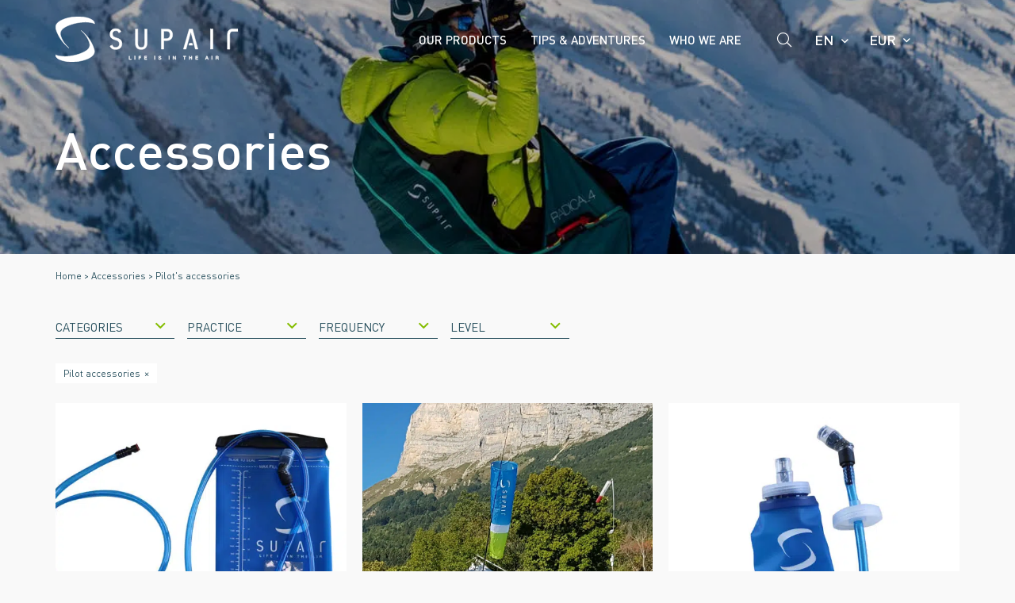

--- FILE ---
content_type: text/html; charset=UTF-8
request_url: https://supair.com/en/categorie-produit/equipement/accessoires-du-pilote/
body_size: 26414
content:

<!DOCTYPE html>

<html translate="no" lang="en">

<head>
    <meta charset="UTF-8">
    <meta name="viewport" content="width=device-width, initial-scale=1.0, maximum-scale=1.0, user-scalable=no" />
    <link rel="profile" href="http://gmpg.org/xfn/11">
    <link rel="pingback" href="https://supair.com/xmlrpc.php">

    <link rel="apple-touch-icon" sizes="76x76" href="/apple-touch-icon.png">
    <link rel="icon" type="image/png" sizes="32x32" href="/favicon-32x32.png">
    <link rel="icon" type="image/png" sizes="16x16" href="/favicon-16x16.png">
    <link rel="manifest" href="/site.webmanifest">
    <link rel="mask-icon" href="/safari-pinned-tab.svg" color="#5bbad5">
    <meta name="msapplication-TileColor" content="#ffffff">
    <meta name="theme-color" content="#ffffff">

    <meta name='robots' content='index, follow, max-image-preview:large, max-snippet:-1, max-video-preview:-1' />

<!-- Google Tag Manager for WordPress by gtm4wp.com -->
<script data-cfasync="false" data-pagespeed-no-defer>
	var gtm4wp_datalayer_name = "dataLayer";
	var dataLayer = dataLayer || [];
</script>
<!-- End Google Tag Manager for WordPress by gtm4wp.com -->
	<!-- This site is optimized with the Yoast SEO plugin v26.8 - https://yoast.com/product/yoast-seo-wordpress/ -->
	<title>Driver's accessories | Supair</title>
	<link rel="canonical" href="https://supair.com/en/categorie-produit/accessoires/accessoires-du-pilote/" />
	<meta property="og:locale" content="en" />
	<meta property="og:type" content="article" />
	<meta property="og:title" content="Driver&#039;s accessories | Supair" />
	<meta property="og:url" content="https://supair.com/en/categorie-produit/accessoires/accessoires-du-pilote/" />
	<meta property="og:site_name" content="Supair" />
	<meta name="twitter:card" content="summary_large_image" />
	<script type="application/ld+json" class="yoast-schema-graph">{"@context":"https:\/\/schema.org","@graph":[{"@type":"CollectionPage","@id":"https:\/\/supair.com\/categorie-produit\/accessoires\/accessoires-du-pilote\/","url":"https:\/\/supair.com\/categorie-produit\/accessoires\/accessoires-du-pilote\/","name":"Driver's accessories | Supair","isPartOf":{"@id":"https:\/\/supair.com\/#website"},"primaryImageOfPage":{"@id":"https:\/\/supair.com\/categorie-produit\/accessoires\/accessoires-du-pilote\/#primaryimage"},"image":{"@id":"https:\/\/supair.com\/categorie-produit\/accessoires\/accessoires-du-pilote\/#primaryimage"},"thumbnailUrl":"https:\/\/supair.com\/wp-content\/uploads\/2022\/03\/poche-a-haut-2l.jpg","breadcrumb":{"@id":"https:\/\/supair.com\/categorie-produit\/accessoires\/accessoires-du-pilote\/#breadcrumb"},"inLanguage":"fr-FR"},{"@type":"ImageObject","inLanguage":"fr-FR","@id":"https:\/\/supair.com\/categorie-produit\/accessoires\/accessoires-du-pilote\/#primaryimage","url":"https:\/\/supair.com\/wp-content\/uploads\/2022\/03\/poche-a-haut-2l.jpg","contentUrl":"https:\/\/supair.com\/wp-content\/uploads\/2022\/03\/poche-a-haut-2l.jpg","width":1200,"height":675,"caption":"Poche \u00e0 eau 2L Supair"},{"@type":"BreadcrumbList","@id":"https:\/\/supair.com\/categorie-produit\/accessoires\/accessoires-du-pilote\/#breadcrumb","itemListElement":[{"@type":"ListItem","position":1,"name":"Home","item":"https:\/\/supair.com\/"},{"@type":"ListItem","position":2,"name":"Accessories","item":"https:\/\/supair.com\/categorie-produit\/accessoires\/"},{"@type":"ListItem","position":3,"name":"Pilot accessories"}]},{"@type":"WebSite","@id":"https:\/\/supair.com\/#website","url":"https:\/\/supair.com\/","name":"Supair","description":"Life is in the air","publisher":{"@id":"https:\/\/supair.com\/#organization"},"potentialAction":[{"@type":"SearchAction","target":{"@type":"EntryPoint","urlTemplate":"https:\/\/supair.com\/?s={search_term_string}"},"query-input":{"@type":"PropertyValueSpecification","valueRequired":true,"valueName":"search_term_string"}}],"inLanguage":"fr-FR"},{"@type":"Organization","@id":"https:\/\/supair.com\/#organization","name":"Supair","url":"https:\/\/supair.com\/","logo":{"@type":"ImageObject","inLanguage":"fr-FR","@id":"https:\/\/supair.com\/#\/schema\/logo\/image\/","url":"https:\/\/supair.com\/wp-content\/uploads\/2022\/05\/supair-logo-2000x2000px-blanc.png","contentUrl":"https:\/\/supair.com\/wp-content\/uploads\/2022\/05\/supair-logo-2000x2000px-blanc.png","width":2000,"height":2001,"caption":"Supair"},"image":{"@id":"https:\/\/supair.com\/#\/schema\/logo\/image\/"},"sameAs":["https:\/\/www.facebook.com\/supairparagliding\/","https:\/\/www.instagram.com\/supair_paragliding\/","https:\/\/www.youtube.com\/c\/Supair_paragliding"]}]}</script>
	<!-- / Yoast SEO plugin. -->


<link rel='dns-prefetch' href='//cdnjs.cloudflare.com' />
<link rel='dns-prefetch' href='//cdn.jsdelivr.net' />
<link href='https://fonts.gstatic.com' crossorigin rel='preconnect' />
		<!-- This site uses the Google Analytics by ExactMetrics plugin v8.11.1 - Using Analytics tracking - https://www.exactmetrics.com/ -->
							<script src="//www.googletagmanager.com/gtag/js?id=G-1YWQRBGW5S"  data-cfasync="false" data-wpfc-render="false" type="text/javascript" async></script>
			<script data-cfasync="false" data-wpfc-render="false" type="text/javascript">
				var em_version = '8.11.1';
				var em_track_user = true;
				var em_no_track_reason = '';
								var ExactMetricsDefaultLocations = {"page_location":"https:\/\/supair.com\/categorie-produit\/equipement\/accessoires-du-pilote\/"};
								if ( typeof ExactMetricsPrivacyGuardFilter === 'function' ) {
					var ExactMetricsLocations = (typeof ExactMetricsExcludeQuery === 'object') ? ExactMetricsPrivacyGuardFilter( ExactMetricsExcludeQuery ) : ExactMetricsPrivacyGuardFilter( ExactMetricsDefaultLocations );
				} else {
					var ExactMetricsLocations = (typeof ExactMetricsExcludeQuery === 'object') ? ExactMetricsExcludeQuery : ExactMetricsDefaultLocations;
				}

								var disableStrs = [
										'ga-disable-G-1YWQRBGW5S',
									];

				/* Function to detect opted out users */
				function __gtagTrackerIsOptedOut() {
					for (var index = 0; index < disableStrs.length; index++) {
						if (document.cookie.indexOf(disableStrs[index] + '=true') > -1) {
							return true;
						}
					}

					return false;
				}

				/* Disable tracking if the opt-out cookie exists. */
				if (__gtagTrackerIsOptedOut()) {
					for (var index = 0; index < disableStrs.length; index++) {
						window[disableStrs[index]] = true;
					}
				}

				/* Opt-out function */
				function __gtagTrackerOptout() {
					for (var index = 0; index < disableStrs.length; index++) {
						document.cookie = disableStrs[index] + '=true; expires=Thu, 31 Dec 2099 23:59:59 UTC; path=/';
						window[disableStrs[index]] = true;
					}
				}

				if ('undefined' === typeof gaOptout) {
					function gaOptout() {
						__gtagTrackerOptout();
					}
				}
								window.dataLayer = window.dataLayer || [];

				window.ExactMetricsDualTracker = {
					helpers: {},
					trackers: {},
				};
				if (em_track_user) {
					function __gtagDataLayer() {
						dataLayer.push(arguments);
					}

					function __gtagTracker(type, name, parameters) {
						if (!parameters) {
							parameters = {};
						}

						if (parameters.send_to) {
							__gtagDataLayer.apply(null, arguments);
							return;
						}

						if (type === 'event') {
														parameters.send_to = exactmetrics_frontend.v4_id;
							var hookName = name;
							if (typeof parameters['event_category'] !== 'undefined') {
								hookName = parameters['event_category'] + ':' + name;
							}

							if (typeof ExactMetricsDualTracker.trackers[hookName] !== 'undefined') {
								ExactMetricsDualTracker.trackers[hookName](parameters);
							} else {
								__gtagDataLayer('event', name, parameters);
							}
							
						} else {
							__gtagDataLayer.apply(null, arguments);
						}
					}

					__gtagTracker('js', new Date());
					__gtagTracker('set', {
						'developer_id.dNDMyYj': true,
											});
					if ( ExactMetricsLocations.page_location ) {
						__gtagTracker('set', ExactMetricsLocations);
					}
										__gtagTracker('config', 'G-1YWQRBGW5S', {"forceSSL":"true","link_attribution":"true"} );
										window.gtag = __gtagTracker;										(function () {
						/* https://developers.google.com/analytics/devguides/collection/analyticsjs/ */
						/* ga and __gaTracker compatibility shim. */
						var noopfn = function () {
							return null;
						};
						var newtracker = function () {
							return new Tracker();
						};
						var Tracker = function () {
							return null;
						};
						var p = Tracker.prototype;
						p.get = noopfn;
						p.set = noopfn;
						p.send = function () {
							var args = Array.prototype.slice.call(arguments);
							args.unshift('send');
							__gaTracker.apply(null, args);
						};
						var __gaTracker = function () {
							var len = arguments.length;
							if (len === 0) {
								return;
							}
							var f = arguments[len - 1];
							if (typeof f !== 'object' || f === null || typeof f.hitCallback !== 'function') {
								if ('send' === arguments[0]) {
									var hitConverted, hitObject = false, action;
									if ('event' === arguments[1]) {
										if ('undefined' !== typeof arguments[3]) {
											hitObject = {
												'eventAction': arguments[3],
												'eventCategory': arguments[2],
												'eventLabel': arguments[4],
												'value': arguments[5] ? arguments[5] : 1,
											}
										}
									}
									if ('pageview' === arguments[1]) {
										if ('undefined' !== typeof arguments[2]) {
											hitObject = {
												'eventAction': 'page_view',
												'page_path': arguments[2],
											}
										}
									}
									if (typeof arguments[2] === 'object') {
										hitObject = arguments[2];
									}
									if (typeof arguments[5] === 'object') {
										Object.assign(hitObject, arguments[5]);
									}
									if ('undefined' !== typeof arguments[1].hitType) {
										hitObject = arguments[1];
										if ('pageview' === hitObject.hitType) {
											hitObject.eventAction = 'page_view';
										}
									}
									if (hitObject) {
										action = 'timing' === arguments[1].hitType ? 'timing_complete' : hitObject.eventAction;
										hitConverted = mapArgs(hitObject);
										__gtagTracker('event', action, hitConverted);
									}
								}
								return;
							}

							function mapArgs(args) {
								var arg, hit = {};
								var gaMap = {
									'eventCategory': 'event_category',
									'eventAction': 'event_action',
									'eventLabel': 'event_label',
									'eventValue': 'event_value',
									'nonInteraction': 'non_interaction',
									'timingCategory': 'event_category',
									'timingVar': 'name',
									'timingValue': 'value',
									'timingLabel': 'event_label',
									'page': 'page_path',
									'location': 'page_location',
									'title': 'page_title',
									'referrer' : 'page_referrer',
								};
								for (arg in args) {
																		if (!(!args.hasOwnProperty(arg) || !gaMap.hasOwnProperty(arg))) {
										hit[gaMap[arg]] = args[arg];
									} else {
										hit[arg] = args[arg];
									}
								}
								return hit;
							}

							try {
								f.hitCallback();
							} catch (ex) {
							}
						};
						__gaTracker.create = newtracker;
						__gaTracker.getByName = newtracker;
						__gaTracker.getAll = function () {
							return [];
						};
						__gaTracker.remove = noopfn;
						__gaTracker.loaded = true;
						window['__gaTracker'] = __gaTracker;
					})();
									} else {
										console.log("");
					(function () {
						function __gtagTracker() {
							return null;
						}

						window['__gtagTracker'] = __gtagTracker;
						window['gtag'] = __gtagTracker;
					})();
									}
			</script>
							<!-- / Google Analytics by ExactMetrics -->
		<style id='wp-img-auto-sizes-contain-inline-css' type='text/css'>
img:is([sizes=auto i],[sizes^="auto," i]){contain-intrinsic-size:3000px 1500px}
/*# sourceURL=wp-img-auto-sizes-contain-inline-css */
</style>
<link rel='stylesheet' id='cf7ic_style-css' href='https://supair.com/wp-content/plugins/contact-form-7-image-captcha/css/cf7ic-style.css' media='all' />
<link rel='stylesheet' id='fontawesome_everything-css' href='https://supair.com/wp-content/plugins/walt-wp-framework/assets/fontawesome5/css/all.css' media='' />
<link rel='stylesheet preload' as='style' id='slick-style-css' href='https://cdnjs.cloudflare.com/ajax/libs/slick-carousel/1.8.1/slick.min.css' media='all' />
<link rel='stylesheet' id='animate-css-css' href='https://cdnjs.cloudflare.com/ajax/libs/animate.css/3.7.2/animate.css' media='all' />
<link rel='stylesheet preload' as='style' id='mCustomScrollbar-style-css' href='https://cdnjs.cloudflare.com/ajax/libs/malihu-custom-scrollbar-plugin/3.1.5/jquery.mCustomScrollbar.min.css' media='all' />
<link rel='stylesheet' id='simplelightbox-css-css' href='https://supair.com/wp-content/themes/walt-wp-theme-b2b/assets/js/libs/simplelightbox/simple-lightbox.min.css' media='all' />
<link rel='stylesheet preload' as='style' id='select2-style-css' href='https://cdnjs.cloudflare.com/ajax/libs/select2/4.0.13/css/select2.min.css' media='all' />
<link rel='stylesheet' id='style-css' href='https://supair.com/wp-content/uploads/less_cache/lessphp_39fa980c3c2e764edf630556217c82f2b4ba6a3e.css' media='all' />
<style id='wp-block-library-inline-css' type='text/css'>
:root{--wp-block-synced-color:#7a00df;--wp-block-synced-color--rgb:122,0,223;--wp-bound-block-color:var(--wp-block-synced-color);--wp-editor-canvas-background:#ddd;--wp-admin-theme-color:#007cba;--wp-admin-theme-color--rgb:0,124,186;--wp-admin-theme-color-darker-10:#006ba1;--wp-admin-theme-color-darker-10--rgb:0,107,160.5;--wp-admin-theme-color-darker-20:#005a87;--wp-admin-theme-color-darker-20--rgb:0,90,135;--wp-admin-border-width-focus:2px}@media (min-resolution:192dpi){:root{--wp-admin-border-width-focus:1.5px}}.wp-element-button{cursor:pointer}:root .has-very-light-gray-background-color{background-color:#eee}:root .has-very-dark-gray-background-color{background-color:#313131}:root .has-very-light-gray-color{color:#eee}:root .has-very-dark-gray-color{color:#313131}:root .has-vivid-green-cyan-to-vivid-cyan-blue-gradient-background{background:linear-gradient(135deg,#00d084,#0693e3)}:root .has-purple-crush-gradient-background{background:linear-gradient(135deg,#34e2e4,#4721fb 50%,#ab1dfe)}:root .has-hazy-dawn-gradient-background{background:linear-gradient(135deg,#faaca8,#dad0ec)}:root .has-subdued-olive-gradient-background{background:linear-gradient(135deg,#fafae1,#67a671)}:root .has-atomic-cream-gradient-background{background:linear-gradient(135deg,#fdd79a,#004a59)}:root .has-nightshade-gradient-background{background:linear-gradient(135deg,#330968,#31cdcf)}:root .has-midnight-gradient-background{background:linear-gradient(135deg,#020381,#2874fc)}:root{--wp--preset--font-size--normal:16px;--wp--preset--font-size--huge:42px}.has-regular-font-size{font-size:1em}.has-larger-font-size{font-size:2.625em}.has-normal-font-size{font-size:var(--wp--preset--font-size--normal)}.has-huge-font-size{font-size:var(--wp--preset--font-size--huge)}.has-text-align-center{text-align:center}.has-text-align-left{text-align:left}.has-text-align-right{text-align:right}.has-fit-text{white-space:nowrap!important}#end-resizable-editor-section{display:none}.aligncenter{clear:both}.items-justified-left{justify-content:flex-start}.items-justified-center{justify-content:center}.items-justified-right{justify-content:flex-end}.items-justified-space-between{justify-content:space-between}.screen-reader-text{border:0;clip-path:inset(50%);height:1px;margin:-1px;overflow:hidden;padding:0;position:absolute;width:1px;word-wrap:normal!important}.screen-reader-text:focus{background-color:#ddd;clip-path:none;color:#444;display:block;font-size:1em;height:auto;left:5px;line-height:normal;padding:15px 23px 14px;text-decoration:none;top:5px;width:auto;z-index:100000}html :where(.has-border-color){border-style:solid}html :where([style*=border-top-color]){border-top-style:solid}html :where([style*=border-right-color]){border-right-style:solid}html :where([style*=border-bottom-color]){border-bottom-style:solid}html :where([style*=border-left-color]){border-left-style:solid}html :where([style*=border-width]){border-style:solid}html :where([style*=border-top-width]){border-top-style:solid}html :where([style*=border-right-width]){border-right-style:solid}html :where([style*=border-bottom-width]){border-bottom-style:solid}html :where([style*=border-left-width]){border-left-style:solid}html :where(img[class*=wp-image-]){height:auto;max-width:100%}:where(figure){margin:0 0 1em}html :where(.is-position-sticky){--wp-admin--admin-bar--position-offset:var(--wp-admin--admin-bar--height,0px)}@media screen and (max-width:600px){html :where(.is-position-sticky){--wp-admin--admin-bar--position-offset:0px}}

/*# sourceURL=wp-block-library-inline-css */
</style><style id='global-styles-inline-css' type='text/css'>
:root{--wp--preset--aspect-ratio--square: 1;--wp--preset--aspect-ratio--4-3: 4/3;--wp--preset--aspect-ratio--3-4: 3/4;--wp--preset--aspect-ratio--3-2: 3/2;--wp--preset--aspect-ratio--2-3: 2/3;--wp--preset--aspect-ratio--16-9: 16/9;--wp--preset--aspect-ratio--9-16: 9/16;--wp--preset--color--black: #000000;--wp--preset--color--cyan-bluish-gray: #abb8c3;--wp--preset--color--white: #ffffff;--wp--preset--color--pale-pink: #f78da7;--wp--preset--color--vivid-red: #cf2e2e;--wp--preset--color--luminous-vivid-orange: #ff6900;--wp--preset--color--luminous-vivid-amber: #fcb900;--wp--preset--color--light-green-cyan: #7bdcb5;--wp--preset--color--vivid-green-cyan: #00d084;--wp--preset--color--pale-cyan-blue: #8ed1fc;--wp--preset--color--vivid-cyan-blue: #0693e3;--wp--preset--color--vivid-purple: #9b51e0;--wp--preset--gradient--vivid-cyan-blue-to-vivid-purple: linear-gradient(135deg,rgb(6,147,227) 0%,rgb(155,81,224) 100%);--wp--preset--gradient--light-green-cyan-to-vivid-green-cyan: linear-gradient(135deg,rgb(122,220,180) 0%,rgb(0,208,130) 100%);--wp--preset--gradient--luminous-vivid-amber-to-luminous-vivid-orange: linear-gradient(135deg,rgb(252,185,0) 0%,rgb(255,105,0) 100%);--wp--preset--gradient--luminous-vivid-orange-to-vivid-red: linear-gradient(135deg,rgb(255,105,0) 0%,rgb(207,46,46) 100%);--wp--preset--gradient--very-light-gray-to-cyan-bluish-gray: linear-gradient(135deg,rgb(238,238,238) 0%,rgb(169,184,195) 100%);--wp--preset--gradient--cool-to-warm-spectrum: linear-gradient(135deg,rgb(74,234,220) 0%,rgb(151,120,209) 20%,rgb(207,42,186) 40%,rgb(238,44,130) 60%,rgb(251,105,98) 80%,rgb(254,248,76) 100%);--wp--preset--gradient--blush-light-purple: linear-gradient(135deg,rgb(255,206,236) 0%,rgb(152,150,240) 100%);--wp--preset--gradient--blush-bordeaux: linear-gradient(135deg,rgb(254,205,165) 0%,rgb(254,45,45) 50%,rgb(107,0,62) 100%);--wp--preset--gradient--luminous-dusk: linear-gradient(135deg,rgb(255,203,112) 0%,rgb(199,81,192) 50%,rgb(65,88,208) 100%);--wp--preset--gradient--pale-ocean: linear-gradient(135deg,rgb(255,245,203) 0%,rgb(182,227,212) 50%,rgb(51,167,181) 100%);--wp--preset--gradient--electric-grass: linear-gradient(135deg,rgb(202,248,128) 0%,rgb(113,206,126) 100%);--wp--preset--gradient--midnight: linear-gradient(135deg,rgb(2,3,129) 0%,rgb(40,116,252) 100%);--wp--preset--font-size--small: 13px;--wp--preset--font-size--medium: 20px;--wp--preset--font-size--large: 36px;--wp--preset--font-size--x-large: 42px;--wp--preset--spacing--20: 0.44rem;--wp--preset--spacing--30: 0.67rem;--wp--preset--spacing--40: 1rem;--wp--preset--spacing--50: 1.5rem;--wp--preset--spacing--60: 2.25rem;--wp--preset--spacing--70: 3.38rem;--wp--preset--spacing--80: 5.06rem;--wp--preset--shadow--natural: 6px 6px 9px rgba(0, 0, 0, 0.2);--wp--preset--shadow--deep: 12px 12px 50px rgba(0, 0, 0, 0.4);--wp--preset--shadow--sharp: 6px 6px 0px rgba(0, 0, 0, 0.2);--wp--preset--shadow--outlined: 6px 6px 0px -3px rgb(255, 255, 255), 6px 6px rgb(0, 0, 0);--wp--preset--shadow--crisp: 6px 6px 0px rgb(0, 0, 0);}:where(.is-layout-flex){gap: 0.5em;}:where(.is-layout-grid){gap: 0.5em;}body .is-layout-flex{display: flex;}.is-layout-flex{flex-wrap: wrap;align-items: center;}.is-layout-flex > :is(*, div){margin: 0;}body .is-layout-grid{display: grid;}.is-layout-grid > :is(*, div){margin: 0;}:where(.wp-block-columns.is-layout-flex){gap: 2em;}:where(.wp-block-columns.is-layout-grid){gap: 2em;}:where(.wp-block-post-template.is-layout-flex){gap: 1.25em;}:where(.wp-block-post-template.is-layout-grid){gap: 1.25em;}.has-black-color{color: var(--wp--preset--color--black) !important;}.has-cyan-bluish-gray-color{color: var(--wp--preset--color--cyan-bluish-gray) !important;}.has-white-color{color: var(--wp--preset--color--white) !important;}.has-pale-pink-color{color: var(--wp--preset--color--pale-pink) !important;}.has-vivid-red-color{color: var(--wp--preset--color--vivid-red) !important;}.has-luminous-vivid-orange-color{color: var(--wp--preset--color--luminous-vivid-orange) !important;}.has-luminous-vivid-amber-color{color: var(--wp--preset--color--luminous-vivid-amber) !important;}.has-light-green-cyan-color{color: var(--wp--preset--color--light-green-cyan) !important;}.has-vivid-green-cyan-color{color: var(--wp--preset--color--vivid-green-cyan) !important;}.has-pale-cyan-blue-color{color: var(--wp--preset--color--pale-cyan-blue) !important;}.has-vivid-cyan-blue-color{color: var(--wp--preset--color--vivid-cyan-blue) !important;}.has-vivid-purple-color{color: var(--wp--preset--color--vivid-purple) !important;}.has-black-background-color{background-color: var(--wp--preset--color--black) !important;}.has-cyan-bluish-gray-background-color{background-color: var(--wp--preset--color--cyan-bluish-gray) !important;}.has-white-background-color{background-color: var(--wp--preset--color--white) !important;}.has-pale-pink-background-color{background-color: var(--wp--preset--color--pale-pink) !important;}.has-vivid-red-background-color{background-color: var(--wp--preset--color--vivid-red) !important;}.has-luminous-vivid-orange-background-color{background-color: var(--wp--preset--color--luminous-vivid-orange) !important;}.has-luminous-vivid-amber-background-color{background-color: var(--wp--preset--color--luminous-vivid-amber) !important;}.has-light-green-cyan-background-color{background-color: var(--wp--preset--color--light-green-cyan) !important;}.has-vivid-green-cyan-background-color{background-color: var(--wp--preset--color--vivid-green-cyan) !important;}.has-pale-cyan-blue-background-color{background-color: var(--wp--preset--color--pale-cyan-blue) !important;}.has-vivid-cyan-blue-background-color{background-color: var(--wp--preset--color--vivid-cyan-blue) !important;}.has-vivid-purple-background-color{background-color: var(--wp--preset--color--vivid-purple) !important;}.has-black-border-color{border-color: var(--wp--preset--color--black) !important;}.has-cyan-bluish-gray-border-color{border-color: var(--wp--preset--color--cyan-bluish-gray) !important;}.has-white-border-color{border-color: var(--wp--preset--color--white) !important;}.has-pale-pink-border-color{border-color: var(--wp--preset--color--pale-pink) !important;}.has-vivid-red-border-color{border-color: var(--wp--preset--color--vivid-red) !important;}.has-luminous-vivid-orange-border-color{border-color: var(--wp--preset--color--luminous-vivid-orange) !important;}.has-luminous-vivid-amber-border-color{border-color: var(--wp--preset--color--luminous-vivid-amber) !important;}.has-light-green-cyan-border-color{border-color: var(--wp--preset--color--light-green-cyan) !important;}.has-vivid-green-cyan-border-color{border-color: var(--wp--preset--color--vivid-green-cyan) !important;}.has-pale-cyan-blue-border-color{border-color: var(--wp--preset--color--pale-cyan-blue) !important;}.has-vivid-cyan-blue-border-color{border-color: var(--wp--preset--color--vivid-cyan-blue) !important;}.has-vivid-purple-border-color{border-color: var(--wp--preset--color--vivid-purple) !important;}.has-vivid-cyan-blue-to-vivid-purple-gradient-background{background: var(--wp--preset--gradient--vivid-cyan-blue-to-vivid-purple) !important;}.has-light-green-cyan-to-vivid-green-cyan-gradient-background{background: var(--wp--preset--gradient--light-green-cyan-to-vivid-green-cyan) !important;}.has-luminous-vivid-amber-to-luminous-vivid-orange-gradient-background{background: var(--wp--preset--gradient--luminous-vivid-amber-to-luminous-vivid-orange) !important;}.has-luminous-vivid-orange-to-vivid-red-gradient-background{background: var(--wp--preset--gradient--luminous-vivid-orange-to-vivid-red) !important;}.has-very-light-gray-to-cyan-bluish-gray-gradient-background{background: var(--wp--preset--gradient--very-light-gray-to-cyan-bluish-gray) !important;}.has-cool-to-warm-spectrum-gradient-background{background: var(--wp--preset--gradient--cool-to-warm-spectrum) !important;}.has-blush-light-purple-gradient-background{background: var(--wp--preset--gradient--blush-light-purple) !important;}.has-blush-bordeaux-gradient-background{background: var(--wp--preset--gradient--blush-bordeaux) !important;}.has-luminous-dusk-gradient-background{background: var(--wp--preset--gradient--luminous-dusk) !important;}.has-pale-ocean-gradient-background{background: var(--wp--preset--gradient--pale-ocean) !important;}.has-electric-grass-gradient-background{background: var(--wp--preset--gradient--electric-grass) !important;}.has-midnight-gradient-background{background: var(--wp--preset--gradient--midnight) !important;}.has-small-font-size{font-size: var(--wp--preset--font-size--small) !important;}.has-medium-font-size{font-size: var(--wp--preset--font-size--medium) !important;}.has-large-font-size{font-size: var(--wp--preset--font-size--large) !important;}.has-x-large-font-size{font-size: var(--wp--preset--font-size--x-large) !important;}
/*# sourceURL=global-styles-inline-css */
</style>

<style id='classic-theme-styles-inline-css' type='text/css'>
/*! This file is auto-generated */
.wp-block-button__link{color:#fff;background-color:#32373c;border-radius:9999px;box-shadow:none;text-decoration:none;padding:calc(.667em + 2px) calc(1.333em + 2px);font-size:1.125em}.wp-block-file__button{background:#32373c;color:#fff;text-decoration:none}
/*# sourceURL=/wp-includes/css/classic-themes.min.css */
</style>
<link rel='stylesheet' id='chronopost-css' href='https://supair.com/wp-content/plugins/chronopost_1.2.7_for_woocommerce_3.x/public/css/chronopost-public.css' media='all' />
<link rel='stylesheet' id='chronopost-leaflet-css' href='https://supair.com/wp-content/plugins/chronopost_1.2.7_for_woocommerce_3.x/public/css/leaflet/leaflet.css' media='all' />
<link rel='stylesheet' id='chronopost-fancybox-css' href='https://supair.com/wp-content/plugins/chronopost_1.2.7_for_woocommerce_3.x/public/vendor/fancybox/jquery.fancybox.min.css' media='all' />
<link rel='stylesheet' id='mailjet-front-css' href='https://supair.com/wp-content/plugins/mailjet-for-wordpress/src/front/css/mailjet-front.css' media='all' />
<link rel='stylesheet' id='tiered-pricing-table-front-css-css' href='https://supair.com/wp-content/plugins/tier-pricing-table/assets/frontend/main.css' media='all' />
<style id='woocommerce-inline-inline-css' type='text/css'>
.woocommerce form .form-row .required { visibility: visible; }
/*# sourceURL=woocommerce-inline-inline-css */
</style>
<link rel='stylesheet' id='weglot-css-css' href='https://supair.com/wp-content/plugins/weglot/dist/css/front-css.css' media='all' />
<link rel='stylesheet' id='new-flag-css-css' href='https://supair.com/wp-content/plugins/weglot/dist/css/new-flags.css' media='all' />
<link rel='stylesheet' id='wp_mailjet_form_builder_widget-widget-front-styles-css' href='https://supair.com/wp-content/plugins/mailjet-for-wordpress/src/widgetformbuilder/css/front-widget.css' media='all' />
<script type="text/javascript" src="https://supair.com/wp-content/themes/walt-wp-theme-b2b/assets/js/libs/modernizr-3.6.min.js" id="modernizr-js"></script>
<script type="text/javascript" src="https://supair.com/wp-content/plugins/google-analytics-dashboard-for-wp/assets/js/frontend-gtag.min.js" id="exactmetrics-frontend-script-js" async="async" data-wp-strategy="async"></script>
<script data-cfasync="false" data-wpfc-render="false" type="text/javascript" id='exactmetrics-frontend-script-js-extra'>/* <![CDATA[ */
var exactmetrics_frontend = {"js_events_tracking":"true","download_extensions":"doc,pdf,ppt,zip,xls,docx,pptx,xlsx","inbound_paths":"[]","home_url":"https:\/\/supair.com","hash_tracking":"false","v4_id":"G-1YWQRBGW5S"};/* ]]> */
</script>
<script type="text/javascript" src="https://supair.com/wp-content/plugins/chronopost_1.2.7_for_woocommerce_3.x/public/js/leaflet.js" id="chronopost-leaflet-js"></script>
<script type="text/javascript" src="https://supair.com/wp-content/themes/walt-wp-theme-b2b/assets/js/libs/jquery-3.0.0.min.js" id="jquery-js"></script>
<script type="text/javascript" src="https://supair.com/wp-content/plugins/woocommerce/assets/js/jquery-blockui/jquery.blockUI.min.js" id="wc-jquery-blockui-js" data-wp-strategy="defer"></script>
<script type="text/javascript" src="https://supair.com/wp-content/plugins/woocommerce/assets/js/js-cookie/js.cookie.min.js" id="wc-js-cookie-js" data-wp-strategy="defer"></script>
<script type="text/javascript" id="woocommerce-js-extra">
/* <![CDATA[ */
var woocommerce_params = {"ajax_url":"/wp-admin/admin-ajax.php","wc_ajax_url":"/?wc-ajax=%%endpoint%%","i18n_password_show":"Afficher le mot de passe","i18n_password_hide":"Masquer le mot de passe"};
//# sourceURL=woocommerce-js-extra
/* ]]> */
</script>
<script type="text/javascript" src="https://supair.com/wp-content/plugins/woocommerce/assets/js/frontend/woocommerce.min.js" id="woocommerce-js" data-wp-strategy="defer"></script>
<script type="text/javascript" src="https://supair.com/wp-content/plugins/chronopost_1.2.7_for_woocommerce_3.x/public/vendor/fancybox/jquery.fancybox.min.js" id="chronopost-fancybox-js"></script>
<script type="text/javascript" id="chronomap-js-extra">
/* <![CDATA[ */
var Chronomap = {"ajaxurl":"https://supair.com/wp-admin/admin-ajax.php","chrono_nonce":"962034a20a","no_pickup_relay":"S\u00e9lectionner un point relais","pickup_relay_edit_text":"Modifier","loading_txt":"Veuillez patienter\u2026","day_mon":"Lun","day_tue":"Mar","day_wed":"Mer","day_thu":"Jeu","day_fri":"Ven","day_sat":"Sam","day_sun":"Dim","infos":"Infos","opening_hours":"Horaires","closed":"Ferm\u00e9"};
//# sourceURL=chronomap-js-extra
/* ]]> */
</script>
<script type="text/javascript" src="https://supair.com/wp-content/plugins/chronopost_1.2.7_for_woocommerce_3.x/public/js/chronomap.plugin.js" id="chronomap-js"></script>
<script type="text/javascript" id="chronoprecise-js-extra">
/* <![CDATA[ */
var Chronoprecise = {"ajaxurl":"https://supair.com/wp-admin/admin-ajax.php","chrono_nonce":"962034a20a","prev_week_txt":"Semaine pr\u00e9c\u00e9dente","next_week_txt":"Semaine suivante"};
//# sourceURL=chronoprecise-js-extra
/* ]]> */
</script>
<script type="text/javascript" src="https://supair.com/wp-content/plugins/chronopost_1.2.7_for_woocommerce_3.x/public/js/chronoprecise.plugin.js" id="chronoprecise-js"></script>
<script type="text/javascript" src="https://supair.com/wp-content/plugins/chronopost_1.2.7_for_woocommerce_3.x/public/js/chronopost-public.js" id="chronopost-js"></script>
<script type="text/javascript" id="tiered-pricing-table-front-js-js-extra">
/* <![CDATA[ */
var tieredPricingGlobalData = {"loadVariationTieredPricingNonce":"06d6e716f6","isPremium":"no","currencyOptions":{"currency_symbol":"&euro;","decimal_separator":",","thousand_separator":" ","decimals":2,"price_format":"%2$s%1$s","trim_zeros":false},"supportedVariableProductTypes":["variable","variable-subscription"],"supportedSimpleProductTypes":["simple","variation","subscription","subscription-variation"]};
//# sourceURL=tiered-pricing-table-front-js-js-extra
/* ]]> */
</script>
<script type="text/javascript" src="https://supair.com/wp-content/plugins/tier-pricing-table/assets/frontend/product-tiered-pricing-table.min.js" id="tiered-pricing-table-front-js-js"></script>
<script type="text/javascript" id="wc-add-to-cart-js-extra">
/* <![CDATA[ */
var wc_add_to_cart_params = {"ajax_url":"/wp-admin/admin-ajax.php","wc_ajax_url":"/?wc-ajax=%%endpoint%%","i18n_view_cart":"Voir le panier","cart_url":"https://supair.com/en/cart/","is_cart":"","cart_redirect_after_add":"no"};
//# sourceURL=wc-add-to-cart-js-extra
/* ]]> */
</script>
<script type="text/javascript" src="https://supair.com/wp-content/plugins/woocommerce/assets/js/frontend/add-to-cart.min.js" id="wc-add-to-cart-js" defer="defer" data-wp-strategy="defer"></script>
<script type="text/javascript" src="https://supair.com/wp-content/plugins/weglot/dist/front-js.js" id="wp-weglot-js-js"></script>
<script type="text/javascript" id="WCPAY_ASSETS-js-extra">
/* <![CDATA[ */
var wcpayAssets = {"url":"https://supair.com/wp-content/plugins/woocommerce-payments/dist/"};
//# sourceURL=WCPAY_ASSETS-js-extra
/* ]]> */
</script>
<script type="text/javascript" src="https://supair.com/wp-content/themes/walt-wp-theme-b2b/assets/js/libs/gmap.js" id="gmap-js"></script>
<script type="text/javascript" defer src="https://cdnjs.cloudflare.com/ajax/libs/slick-carousel/1.8.1/slick.min.js" id="slick-js"></script>
<script type="text/javascript" src="https://supair.com/wp-content/themes/walt-wp-theme-b2b/assets/js/libs/simplelightbox/simple-lightbox.min.js" id="simplelightbox-js"></script>
<script type="text/javascript" src="https://cdnjs.cloudflare.com/ajax/libs/wow/1.1.2/wow.js" id="wow-js"></script>
<script type="text/javascript" src="https://cdnjs.cloudflare.com/ajax/libs/waypoints/3.0.0/noframework.waypoints.min.js" id="waypoints-js"></script>
<script type="text/javascript" defer src="https://cdnjs.cloudflare.com/ajax/libs/malihu-custom-scrollbar-plugin/3.1.5/jquery.mCustomScrollbar.min.js" id="mCustomScrollbar-js"></script>
<script type="text/javascript" src="https://supair.com/wp-content/plugins/woocommerce/assets/js/select2/select2.full.min.js" id="wc-select2-js" defer="defer" data-wp-strategy="defer"></script>
<script type="text/javascript" src="https://cdnjs.cloudflare.com/ajax/libs/jquery.isotope/3.0.6/isotope.pkgd.min.js" id="isotope-js"></script>
<script type="text/javascript" src="https://cdn.jsdelivr.net/gh/dixonandmoe/rellax@master/rellax.min.js" id="relax-js"></script>
<script type="text/javascript" src="https://cdnjs.cloudflare.com/ajax/libs/sticky-kit/1.1.3/sticky-kit.min.js" id="sticky_kit-js"></script>
<script type="text/javascript" src="https://supair.com/wp-content/themes/walt-wp-theme-b2b/assets/js/function.js" id="function-js"></script>
<script type="text/javascript" src="https://supair.com/wp-content/themes/walt-wp-theme-b2b/assets/js/widgets.js" id="script-widgets-js"></script>
<script type="text/javascript" src="https://supair.com/wp-content/themes/walt-wp-theme-b2b/assets/js/woocommerce.js" id="script-woocommerce-js"></script>
<script type="text/javascript" id="script-js-extra">
/* <![CDATA[ */
var ajaxurl = ["https://supair.com/wp-admin/admin-ajax.php"];
//# sourceURL=script-js-extra
/* ]]> */
</script>
<script type="text/javascript" src="https://supair.com/wp-content/themes/walt-wp-theme-b2b/assets/js/script.js" id="script-js"></script>
<script type="text/javascript" src="https://supair.com/wp-content/themes/walt-wp-theme-b2b/assets/js/faq.js" id="faq-js"></script>
<script type="text/javascript" src="https://supair.com/wp-content/themes/walt-wp-theme-b2b/assets/js/search.js" id="search-js"></script>
<link rel="https://api.w.org/" href="https://supair.com/wp-json/" /><link rel="alternate" title="JSON" type="application/json" href="https://supair.com/wp-json/wp/v2/product_cat/202" />
<!-- Google Tag Manager for WordPress by gtm4wp.com -->
<!-- GTM Container placement set to automatic -->
<script data-cfasync="false" data-pagespeed-no-defer type="text/javascript">
	var dataLayer_content = {"pagePostType":"product","pagePostType2":"tax-product","pageCategory":[]};
	dataLayer.push( dataLayer_content );
</script>
<script data-cfasync="false" data-pagespeed-no-defer type="text/javascript">
(function(w,d,s,l,i){w[l]=w[l]||[];w[l].push({'gtm.start':
new Date().getTime(),event:'gtm.js'});var f=d.getElementsByTagName(s)[0],
j=d.createElement(s),dl=l!='dataLayer'?'&l='+l:'';j.async=true;j.src=
'//www.googletagmanager.com/gtm.js?id='+i+dl;f.parentNode.insertBefore(j,f);
})(window,document,'script','dataLayer','GTM-P3JRNR7');
</script>
<!-- End Google Tag Manager for WordPress by gtm4wp.com -->
<meta name="google" content="notranslate"/>



<script type="application/json" id="weglot-data">{"website":"https:\/\/supair.com","uid":"da48fccc25","project_slug":"supair","language_from":"fr","language_from_custom_flag":null,"language_from_custom_name":null,"excluded_paths":[{"type":"CONTAIN","value":"\/4807-flying-light-2023","language_button_displayed":false,"exclusion_behavior":"REDIRECT","excluded_languages":[],"regex":"\/4807\\-flying\\-light\\-2023"},{"type":"CONTAIN","value":"\/journee-demo-montlambair-parapente","language_button_displayed":false,"exclusion_behavior":"REDIRECT","excluded_languages":[],"regex":"\/journee\\-demo\\-montlambair\\-parapente"},{"type":"CONTAIN","value":"\/journee-demo-supair-saint-omer","language_button_displayed":false,"exclusion_behavior":"REDIRECT","excluded_languages":[],"regex":"\/journee\\-demo\\-supair\\-saint\\-omer"},{"type":"CONTAIN","value":"\/soiree-thematique-dans-les-coulisses-de-la-creation-dun-parapente","language_button_displayed":false,"exclusion_behavior":"REDIRECT","excluded_languages":[],"regex":"\/soiree\\-thematique\\-dans\\-les\\-coulisses\\-de\\-la\\-creation\\-dun\\-parapente"},{"type":"CONTAIN","value":"\/flying-test-crozet","language_button_displayed":false,"exclusion_behavior":"REDIRECT","excluded_languages":[],"regex":"\/flying\\-test\\-crozet"},{"type":"CONTAIN","value":"\/calendrier-douverture-de-laccueil-supair-planfait","language_button_displayed":false,"exclusion_behavior":"REDIRECT","excluded_languages":[],"regex":"\/calendrier\\-douverture\\-de\\-laccueil\\-supair\\-planfait"},{"type":"CONTAIN","value":"\/festivent-2023","language_button_displayed":false,"exclusion_behavior":"REDIRECT","excluded_languages":[],"regex":"\/festivent\\-2023"},{"type":"CONTAIN","value":"\/gofrete-2023","language_button_displayed":false,"exclusion_behavior":"REDIRECT","excluded_languages":[],"regex":"\/gofrete\\-2023"},{"type":"CONTAIN","value":"\/journee-demo-sur-un-nuage","language_button_displayed":false,"exclusion_behavior":"REDIRECT","excluded_languages":[],"regex":"\/journee\\-demo\\-sur\\-un\\-nuage"},{"type":"CONTAIN","value":"\/journee-demo-pegase-particule","language_button_displayed":false,"exclusion_behavior":"REDIRECT","excluded_languages":[],"regex":"\/journee\\-demo\\-pegase\\-particule"},{"type":"CONTAIN","value":"\/journee-demo-aerofiz","language_button_displayed":false,"exclusion_behavior":"REDIRECT","excluded_languages":[],"regex":"\/journee\\-demo\\-aerofiz"},{"type":"CONTAIN","value":"\/journees-demo-talloires","language_button_displayed":false,"exclusion_behavior":"REDIRECT","excluded_languages":[],"regex":"\/journees\\-demo\\-talloires"},{"type":"CONTAIN","value":"\/jeu-concours-fly-topo-donnez-vie-a-votre-episode","language_button_displayed":false,"exclusion_behavior":"REDIRECT","excluded_languages":[],"regex":"\/jeu\\-concours\\-fly\\-topo\\-donnez\\-vie\\-a\\-votre\\-episode"},{"type":"CONTAIN","value":"\/journee-demo-pollen","language_button_displayed":false,"exclusion_behavior":"REDIRECT","excluded_languages":[],"regex":"\/journee\\-demo\\-pollen"},{"type":"CONTAIN","value":"\/journee-demo-aerogliss","language_button_displayed":false,"exclusion_behavior":"REDIRECT","excluded_languages":[],"regex":"\/journee\\-demo\\-aerogliss"},{"type":"CONTAIN","value":"\/journee-demo-air-aventure","language_button_displayed":false,"exclusion_behavior":"REDIRECT","excluded_languages":[],"regex":"\/journee\\-demo\\-air\\-aventure"},{"type":"CONTAIN","value":"\/testival-de-samoens","language_button_displayed":false,"exclusion_behavior":"REDIRECT","excluded_languages":[],"regex":"\/testival\\-de\\-samoens"},{"type":"CONTAIN","value":"\/route-du-vol-estivale","language_button_displayed":false,"exclusion_behavior":"REDIRECT","excluded_languages":[],"regex":"\/route\\-du\\-vol\\-estivale"},{"type":"CONTAIN","value":"\/plaf-pyrenees-louron-air-festival","language_button_displayed":false,"exclusion_behavior":"REDIRECT","excluded_languages":[],"regex":"\/plaf\\-pyrenees\\-louron\\-air\\-festival"},{"type":"CONTAIN","value":"\/gagnez-votre-delight4","language_button_displayed":false,"exclusion_behavior":"REDIRECT","excluded_languages":[],"regex":"\/gagnez\\-votre\\-delight4"},{"type":"CONTAIN","value":"\/journee-demo-cheese-cup-2022","language_button_displayed":false,"exclusion_behavior":"REDIRECT","excluded_languages":[],"regex":"\/journee\\-demo\\-cheese\\-cup\\-2022"},{"type":"CONTAIN","value":"\/journee-demo-talloires","language_button_displayed":false,"exclusion_behavior":"REDIRECT","excluded_languages":[],"regex":"\/journee\\-demo\\-talloires"},{"type":"CONTAIN","value":"\/week-end-demo-go-frete","language_button_displayed":false,"exclusion_behavior":"REDIRECT","excluded_languages":[],"regex":"\/week\\-end\\-demo\\-go\\-frete"},{"type":"CONTAIN","value":"\/fly-test-du-choto-9eme-edition","language_button_displayed":false,"exclusion_behavior":"REDIRECT","excluded_languages":[],"regex":"\/fly\\-test\\-du\\-choto\\-9eme\\-edition"},{"type":"CONTAIN","value":"\/marseille-parapente-shop-ouvre-ses-portes","language_button_displayed":false,"exclusion_behavior":"REDIRECT","excluded_languages":[],"regex":"\/marseille\\-parapente\\-shop\\-ouvre\\-ses\\-portes"},{"type":"CONTAIN","value":"\/captain-wild-savage-session-4","language_button_displayed":false,"exclusion_behavior":"REDIRECT","excluded_languages":[],"regex":"\/captain\\-wild\\-savage\\-session\\-4"},{"type":"CONTAIN","value":"\/recommandations-sanitaires-covid-19","language_button_displayed":false,"exclusion_behavior":"REDIRECT","excluded_languages":[],"regex":"\/recommandations\\-sanitaires\\-covid\\-19"},{"type":"CONTAIN","value":"\/salon-4807-flying-light-2019","language_button_displayed":false,"exclusion_behavior":"REDIRECT","excluded_languages":[],"regex":"\/salon\\-4807\\-flying\\-light\\-2019"},{"type":"CONTAIN","value":"\/evenements-supair-2019","language_button_displayed":false,"exclusion_behavior":"REDIRECT","excluded_languages":[],"regex":"\/evenements\\-supair\\-2019"},{"type":"CONTAIN","value":"\/koessen-super-paragliding-testival-2019","language_button_displayed":false,"exclusion_behavior":"REDIRECT","excluded_languages":[],"regex":"\/koessen\\-super\\-paragliding\\-testival\\-2019"},{"type":"CONTAIN","value":"\/skypper-2-nouvelles-regates-aeriennes","language_button_displayed":false,"exclusion_behavior":"REDIRECT","excluded_languages":[],"regex":"\/skypper\\-2\\-nouvelles\\-regates\\-aeriennes"},{"type":"CONTAIN","value":"\/search\/.env","language_button_displayed":false,"exclusion_behavior":"REDIRECT","excluded_languages":[],"regex":"\/search\/\\.env"},{"type":"CONTAIN","value":"\/search\/sendgrid.env","language_button_displayed":false,"exclusion_behavior":"REDIRECT","excluded_languages":[],"regex":"\/search\/sendgrid\\.env"},{"type":"CONTAIN","value":"\/search\/&","language_button_displayed":false,"exclusion_behavior":"REDIRECT","excluded_languages":[],"regex":"\/search\/&"},{"type":"CONTAIN","value":"\/search\/netsparker8270a12b7c02417d90003bf0d2bd1383","language_button_displayed":false,"exclusion_behavior":"REDIRECT","excluded_languages":[],"regex":"\/search\/netsparker8270a12b7c02417d90003bf0d2bd1383"},{"type":"CONTAIN","value":"\/search\/netsparkerdcb05ff4b87c46d89040cf2a59616bfc","language_button_displayed":false,"exclusion_behavior":"REDIRECT","excluded_languages":[],"regex":"\/search\/netsparkerdcb05ff4b87c46d89040cf2a59616bfc"},{"type":"CONTAIN","value":"\/search\/3\/netsparkerd01e08dc4e524b77b92aac4d528e3eda","language_button_displayed":false,"exclusion_behavior":"REDIRECT","excluded_languages":[],"regex":"\/search\/3\/netsparkerd01e08dc4e524b77b92aac4d528e3eda"},{"type":"CONTAIN","value":"\/search\/master","language_button_displayed":false,"exclusion_behavior":"REDIRECT","excluded_languages":[],"regex":"\/search\/master"},{"type":"CONTAIN","value":"\/search\/master\/rellax.min.js","language_button_displayed":false,"exclusion_behavior":"REDIRECT","excluded_languages":[],"regex":"\/search\/master\/rellax\\.min\\.js"},{"type":"CONTAIN","value":"\/search\/master\/netsparker8b71b109b0064805897ba82268418433","language_button_displayed":false,"exclusion_behavior":"REDIRECT","excluded_languages":[],"regex":"\/search\/master\/netsparker8b71b109b0064805897ba82268418433"},{"type":"CONTAIN","value":"\/search\/master\/netsparkerf0ce8f7a609642a395fc5d2bf7294925.js","language_button_displayed":false,"exclusion_behavior":"REDIRECT","excluded_languages":[],"regex":"\/search\/master\/netsparkerf0ce8f7a609642a395fc5d2bf7294925\\.js"},{"type":"CONTAIN","value":"\/search\/master\/netsparkerf5e413e56eda454fb20767f40a3bf8e7","language_button_displayed":false,"exclusion_behavior":"REDIRECT","excluded_languages":[],"regex":"\/search\/master\/netsparkerf5e413e56eda454fb20767f40a3bf8e7"},{"type":"CONTAIN","value":"\/search\/master\/netsparker1eca1d481d25407082934a8c7091b144.js","language_button_displayed":false,"exclusion_behavior":"REDIRECT","excluded_languages":[],"regex":"\/search\/master\/netsparker1eca1d481d25407082934a8c7091b144\\.js"},{"type":"CONTAIN","value":"\/search\/netsparker913571c8a6ae4fe8937a967a2ec5bb84","language_button_displayed":false,"exclusion_behavior":"REDIRECT","excluded_languages":[],"regex":"\/search\/netsparker913571c8a6ae4fe8937a967a2ec5bb84"},{"type":"CONTAIN","value":"\/search\/master\/netsparker2acaaa9f23514d3993ede44253c06b99","language_button_displayed":false,"exclusion_behavior":"REDIRECT","excluded_languages":[],"regex":"\/search\/master\/netsparker2acaaa9f23514d3993ede44253c06b99"},{"type":"CONTAIN","value":"\/search\/master\/netsparker02ad651937cb4e0f8b27d47801d6c77a.js","language_button_displayed":false,"exclusion_behavior":"REDIRECT","excluded_languages":[],"regex":"\/search\/master\/netsparker02ad651937cb4e0f8b27d47801d6c77a\\.js"},{"type":"CONTAIN","value":"\/search\/netsparker84c015e26db94f7cbed8415d42f3da9b","language_button_displayed":false,"exclusion_behavior":"REDIRECT","excluded_languages":[],"regex":"\/search\/netsparker84c015e26db94f7cbed8415d42f3da9b"},{"type":"CONTAIN","value":"\/checkout","language_button_displayed":false,"exclusion_behavior":"REDIRECT","excluded_languages":[],"regex":"\/checkout"},{"type":"IS_EXACTLY","value":"\/produit\/sac-supair-trek-light-vert-lime","language_button_displayed":false,"exclusion_behavior":"REDIRECT","excluded_languages":[],"regex":"^\/produit\/sac\\-supair\\-trek\\-light\\-vert\\-lime$"},{"type":"IS_EXACTLY","value":"\/wp-json\/wp\/v2\/product\/19958","language_button_displayed":false,"exclusion_behavior":"NOT_TRANSLATED","excluded_languages":[],"regex":"^\/wp\\-json\/wp\/v2\/product\/19958$"},{"type":"IS_EXACTLY","value":"\/produit\/sac-airbag-radical3","language_button_displayed":false,"exclusion_behavior":"REDIRECT","excluded_languages":[],"regex":"^\/produit\/sac\\-airbag\\-radical3$"},{"type":"IS_EXACTLY","value":"\/wp-json\/oembed\/1.0\/embed","language_button_displayed":false,"exclusion_behavior":"NOT_TRANSLATED","excluded_languages":[],"regex":"^\/wp\\-json\/oembed\/1\\.0\/embed$"},{"type":"IS_EXACTLY","value":"\/produit\/sac-supair-city-bag","language_button_displayed":false,"exclusion_behavior":"REDIRECT","excluded_languages":[],"regex":"^\/produit\/sac\\-supair\\-city\\-bag$"},{"type":"IS_EXACTLY","value":"\/produit\/eiko-2-demo-taille-16-couleur-volcano-sa-ei2-16-2207-235","language_button_displayed":false,"exclusion_behavior":"REDIRECT","excluded_languages":[],"regex":"^\/produit\/eiko\\-2\\-demo\\-taille\\-16\\-couleur\\-volcano\\-sa\\-ei2\\-16\\-2207\\-235$"},{"type":"IS_EXACTLY","value":"\/produit\/step-x-demo-taille-s-couleur-ocean-sa-stx-s-2305-041","language_button_displayed":false,"exclusion_behavior":"REDIRECT","excluded_languages":[],"regex":"^\/produit\/step\\-x\\-demo\\-taille\\-s\\-couleur\\-ocean\\-sa\\-stx\\-s\\-2305\\-041$"},{"type":"IS_EXACTLY","value":"\/produit\/accelerateur-reglable-supair-by-freespee","language_button_displayed":false,"exclusion_behavior":"REDIRECT","excluded_languages":[],"regex":"^\/produit\/accelerateur\\-reglable\\-supair\\-by\\-freespee$"},{"type":"IS_EXACTLY","value":"\/produit\/pod-acrobase","language_button_displayed":false,"exclusion_behavior":"REDIRECT","excluded_languages":[],"regex":"^\/produit\/pod\\-acrobase$"},{"type":"IS_EXACTLY","value":"\/category\/non-classe\/obsoletes","language_button_displayed":false,"exclusion_behavior":"REDIRECT","excluded_languages":[],"regex":"^\/category\/non\\-classe\/obsoletes$"},{"type":"IS_EXACTLY","value":"\/produit\/sellette-supair-pixair2","language_button_displayed":false,"exclusion_behavior":"REDIRECT","excluded_languages":[],"regex":"^\/produit\/sellette\\-supair\\-pixair2$"},{"type":"IS_EXACTLY","value":"\/produit\/sora-2-plus-demo-taille-42-sa-so2-42-2206-121","language_button_displayed":false,"exclusion_behavior":"REDIRECT","excluded_languages":[],"regex":"^\/produit\/sora\\-2\\-plus\\-demo\\-taille\\-42\\-sa\\-so2\\-42\\-2206\\-121$"},{"type":"IS_EXACTLY","value":"\/produit\/sora-evo-demo-taille-42-couleur-sunset-sa-soe-42-2306-002","language_button_displayed":false,"exclusion_behavior":"REDIRECT","excluded_languages":[],"regex":"^\/produit\/sora\\-evo\\-demo\\-taille\\-42\\-couleur\\-sunset\\-sa\\-soe\\-42\\-2306\\-002$"},{"type":"IS_EXACTLY","value":"\/nouveaute-pixair-2","language_button_displayed":false,"exclusion_behavior":"REDIRECT","excluded_languages":[],"regex":"^\/nouveaute\\-pixair\\-2$"},{"type":"IS_EXACTLY","value":"\/produit\/delight-4-preserie-taille-l","language_button_displayed":false,"exclusion_behavior":"REDIRECT","excluded_languages":[],"regex":"^\/produit\/delight\\-4\\-preserie\\-taille\\-l$"},{"type":"IS_EXACTLY","value":"\/tag\/newzealand","language_button_displayed":false,"exclusion_behavior":"REDIRECT","excluded_languages":[],"regex":"^\/tag\/newzealand$"},{"type":"IS_EXACTLY","value":"\/produit\/aile-parapente-supair-tdm-sora2plus","language_button_displayed":false,"exclusion_behavior":"REDIRECT","excluded_languages":[],"regex":"^\/produit\/aile\\-parapente\\-supair\\-tdm\\-sora2plus$"},{"type":"IS_EXACTLY","value":"\/produit\/aile-parapente-supair-en-b-step-light","language_button_displayed":false,"exclusion_behavior":"REDIRECT","excluded_languages":[],"regex":"^\/produit\/aile\\-parapente\\-supair\\-en\\-b\\-step\\-light$"},{"type":"IS_EXACTLY","value":"\/produit\/sellette-supair-evo-lite","language_button_displayed":false,"exclusion_behavior":"REDIRECT","excluded_languages":[],"regex":"^\/produit\/sellette\\-supair\\-evo\\-lite$"},{"type":"MATCH_REGEX","value":"\\\/wp-admin\\\/(?!admin-ajax\\.php)","language_button_displayed":false,"exclusion_behavior":"REDIRECT","excluded_languages":[],"regex":"\\\/wp-admin\\\/(?!admin-ajax\\.php)"},{"type":"CONTAIN","value":"\/comments\/","language_button_displayed":false,"exclusion_behavior":"REDIRECT","excluded_languages":[],"regex":"\/comments\/"},{"type":"START_WITH","value":"\/product_cat-sitemap.xml","language_button_displayed":false,"exclusion_behavior":"NOT_TRANSLATED","excluded_languages":[],"regex":"^\/product_cat\\-sitemap\\.xml"},{"type":"START_WITH","value":"\/product-sitemap.xml","language_button_displayed":false,"exclusion_behavior":"NOT_TRANSLATED","excluded_languages":[],"regex":"^\/product\\-sitemap\\.xml"},{"type":"START_WITH","value":"\/page-sitemap.xml","language_button_displayed":false,"exclusion_behavior":"NOT_TRANSLATED","excluded_languages":[],"regex":"^\/page\\-sitemap\\.xml"},{"type":"START_WITH","value":"\/mentions-legales","language_button_displayed":false,"exclusion_behavior":"REDIRECT","excluded_languages":[],"regex":"^\/mentions\\-legales"},{"type":"START_WITH","value":"\/feed","language_button_displayed":false,"exclusion_behavior":"REDIRECT","excluded_languages":[],"regex":"^\/feed"},{"type":"START_WITH","value":"\/category-sitemap.xml","language_button_displayed":false,"exclusion_behavior":"NOT_TRANSLATED","excluded_languages":[],"regex":"^\/category\\-sitemap\\.xml"},{"type":"MATCH_REGEX","value":"\\\/wp-json\\\/(?!contact-form-7\\\/).*","language_button_displayed":false,"exclusion_behavior":"NOT_TRANSLATED","excluded_languages":[],"regex":"\\\/wp-json\\\/(?!contact-form-7\\\/).*"},{"type":"MATCH_REGEX","value":".*sitemap.*","language_button_displayed":false,"exclusion_behavior":"NOT_TRANSLATED","excluded_languages":[],"regex":".*sitemap.*"},{"type":"START_WITH","value":"\/tag\/teamsupair","language_button_displayed":false,"exclusion_behavior":"REDIRECT","excluded_languages":[],"regex":"^\/tag\/teamsupair"},{"type":"START_WITH","value":"\/test-mae","language_button_displayed":false,"exclusion_behavior":"REDIRECT","excluded_languages":[],"regex":"^\/test\\-mae"}],"excluded_blocks":[],"custom_settings":{"button_style":{"is_dropdown":true,"flag_type":"rectangle_mat","with_name":true,"custom_css":"","with_flags":false,"full_name":false},"translate_search":true,"translate_email":false,"translate_amp":false,"switchers":[{"templates":{"name":"default","hash":"095ffb8d22f66be52959023fa4eeb71a05f20f73"},"location":[],"style":{"with_flags":false,"flag_type":"rectangle_mat","with_name":true,"full_name":false,"is_dropdown":true}}]},"pending_translation_enabled":false,"curl_ssl_check_enabled":true,"custom_css":null,"languages":[{"language_to":"en","custom_code":null,"custom_name":null,"custom_local_name":null,"provider":null,"enabled":true,"automatic_translation_enabled":true,"deleted_at":null,"connect_host_destination":null,"custom_flag":null},{"language_to":"de","custom_code":null,"custom_name":null,"custom_local_name":null,"provider":null,"enabled":true,"automatic_translation_enabled":true,"deleted_at":null,"connect_host_destination":null,"custom_flag":null},{"language_to":"es","custom_code":null,"custom_name":null,"custom_local_name":null,"provider":null,"enabled":false,"automatic_translation_enabled":true,"deleted_at":null,"connect_host_destination":null,"custom_flag":null}],"organization_slug":"supair-sas","api_domain":"cdn-api-weglot.com","product":"1.0","current_language":"en","switcher_links":{"fr":"https:\/\/supair.com\/categorie-produit\/equipement\/accessoires-du-pilote\/?wg-choose-original=true","en":"https:\/\/supair.com\/en\/categorie-produit\/equipement\/accessoires-du-pilote\/?wg-choose-original=false","de":"https:\/\/supair.com\/de\/categorie-produit\/equipement\/accessoires-du-pilote\/?wg-choose-original=false"},"original_path":"\/categorie-produit\/equipement\/accessoires-du-pilote\/"}</script>	<noscript><style>.woocommerce-product-gallery{ opacity: 1 !important; }</style></noscript>
	
    
    <link rel="preconnect" href="https://fonts.gstatic.com"><link href="https://fonts.googleapis.com/css2?family=Playfair+Display:wght@400;700&display=swap" rel="stylesheet"><link href="https://fonts.googleapis.com/css2?family=Open+Sans:wght@400;700&display=swap" rel="stylesheet">
    <script type="text/javascript">
        function YouTubeGetID(url) {
            var ID = '';
            url = url.replace(/(>|<)/gi, '').split(/(vi\/|v=|\/v\/|youtu\.be\/|\/embed\/)/);
            if (url[2] !== undefined) {
                ID = url[2].split(/[^0-9a-z_\-]/i);
                ID = ID[0];
            } else {
                ID = url;
            }
            return ID;
        }

        window.onYouTubeIframeAPIReady = function() {

            $('body').addClass('yt_api_loaded')
            if ($('.media_container.video_holder').length) {
                var cont, src, id;
                $('.media_container.video_holder').each(function(e) {
                    cont = $(this).closest('.composant_video');
                    src = cont.find('iframe').attr('src');
                    // console.log(src);
                    if (src) {

                        id = YouTubeGetID(src);
                        // console.log(id);
                        cont.find('.video').attr('id', 'if_' + id);

                        var player = new YT.Player('if_' + id, {
                            videoId: id,
                        });
                        // console.log(player);
                        if (player.m != null) {

                            cont.find('.placeholder').on('click', function(e) {
                                e.preventDefault();
                                player.playVideo();
                                $(this).fadeOut();
                            });

                        } else {

                            cont.find('.placeholder').on('click', function(e) {
                                e.preventDefault();
                                $(this).fadeOut();
                            });

                        }

                        cont.find('.placeholder').addClass('ready');
                    } else {

                        cont.find('.placeholder').on('click', function(e) {
                            e.preventDefault();
                            $(this).fadeOut();
                        });
                        cont.find('.placeholder').addClass('ready');
                    }
                });
            }
        }

        var tag = document.createElement('script');
        tag.src = "https://www.youtube.com/iframe_api";
        var firstScriptTag = document.getElementsByTagName('script')[0];
        firstScriptTag.parentNode.insertBefore(tag, firstScriptTag);
    </script>
<link rel='stylesheet' id='wc-blocks-style-css' href='https://supair.com/wp-content/plugins/woocommerce/assets/client/blocks/wc-blocks.css' media='all' />
</head>


<body class="archive tax-product_cat term-accessoires-du-pilote term-202 wp-theme-walt-wp-theme-b2b has_hero theme-walt-wp-theme-b2b woocommerce woocommerce-page woocommerce-no-js" data-cr="EUR" data-price="B2C" data-b2b="false">

    <div id="page">

        <header class="site_header ghost" role="banner">
            <div class="site_header_holder">
                <div class="site_header_background">

                </div>
                <div class="wrapper_medium">
                    <div class="site_header_inner">

                        <div class="logo">
                            <a href="https://supair.com/en/">
                                <?xml version="1.0"?>
<svg xmlns="http://www.w3.org/2000/svg" width="455.263" height="112.599" viewbox="0 0 455.263 112.599" role="img"><title/>
  <g id="Group_2259" data-name="Group 2259" transform="translate(0 0)">
    <path id="Path_3806" data-name="Path 3806" d="M93.648,9.176C80.42-.419,50.287-3.712,23.661,5.266S.522,26.807.923,29.4,8.858,59.35,33.764,78.064A79.5,79.5,0,0,1,21.119,63.905s-6.984-10.536-8.527-19.148c0,0-3.259-11.126,12.464-19.048,0,0,18.547-11.37,48.867-12.164,0,0,17.578.031,23.913,4.253a10.2,10.2,0,0,0-4.188-8.622" transform="translate(-0.24 0.001)" fill="#1c3c48"/>
    <path id="Path_3807" data-name="Path 3807" d="M64.086,60.4A79.586,79.586,0,0,1,76.732,74.556s6.984,10.538,8.528,19.15c0,0,3.257,11.126-12.466,19.05,0,0-18.548,11.367-48.865,12.164,0,0-17.583-.031-23.916-4.251A10.2,10.2,0,0,0,4.2,129.288c13.231,9.6,43.362,12.891,69.988,3.913s23.139-21.542,22.739-24.134S88.992,79.115,64.086,60.4" transform="translate(0 -25.869)" fill="#1c3c48"/>
    <path id="Path_3808" data-name="Path 3808" d="M322.383,171.774h-1.141v8.585h5.685V179.4h-4.544Z" transform="translate(-137.588 -73.57)" fill="#1c3c48"/>
    <rect id="Rectangle_870" data-name="Rectangle 870" width="1.143" height="8.585" transform="translate(197.598 98.203)" fill="#1c3c48"/>
    <path id="Path_3809" data-name="Path 3809" d="M363.608,180.358h1.142v-3.933h3.942v-.96H364.75v-2.729h4.5v-.962h-5.638Z" transform="translate(-155.733 -73.57)" fill="#1c3c48"/>
    <path id="Path_3810" data-name="Path 3810" d="M389.434,176.425h4.46v-.96h-4.46v-2.729h4.781v-.962H388.29v8.585h5.963V179.4h-4.819Z" transform="translate(-166.304 -73.57)" fill="#1c3c48"/>
    <rect id="Rectangle_871" data-name="Rectangle 871" width="1.141" height="8.585" transform="translate(247.145 98.203)" fill="#1c3c48"/>
    <path id="Path_3811" data-name="Path 3811" d="M453.567,175.373c-1.384-.313-2.753-.471-2.753-1.526,0-1.12.96-1.469,1.922-1.469a1.876,1.876,0,0,1,2.129,1.755h1.082c-.073-1.886-1.407-2.716-3.162-2.716-1.564,0-3.115.768-3.115,2.512,0,1.573,1.384,1.971,2.754,2.272s2.741.508,2.741,1.685c0,1.237-1.142,1.563-2.175,1.563-1.3,0-2.5-.626-2.5-2.068H449.4c0,2.091,1.624,3.028,3.549,3.028,1.563,0,3.354-.734,3.354-2.56,0-1.684-1.37-2.167-2.74-2.476" transform="translate(-192.48 -73.417)" fill="#1c3c48"/>
    <rect id="Rectangle_872" data-name="Rectangle 872" width="1.142" height="8.585" transform="translate(283.022 98.203)" fill="#1c3c48"/>
    <path id="Path_3812" data-name="Path 3812" d="M518.766,178.736h-.024l-4.521-6.962h-1.213v8.585h1.082v-6.889h.025l4.483,6.889h1.251v-8.585h-1.083Z" transform="translate(-219.721 -73.57)" fill="#1c3c48"/>
    <path id="Path_3813" data-name="Path 3813" d="M557.686,172.736h2.861v7.622h1.143v-7.622h2.861v-.962h-6.866Z" transform="translate(-238.856 -73.57)" fill="#1c3c48"/>
    <path id="Path_3814" data-name="Path 3814" d="M589.627,175.465h-4.518v-3.691h-1.144v8.585h1.144v-3.933h4.518v3.933h1.144v-8.585h-1.144Z" transform="translate(-250.111 -73.57)" fill="#1c3c48"/>
    <path id="Path_3815" data-name="Path 3815" d="M612.9,176.425h4.46v-.96H612.9v-2.729h4.785v-.962h-5.926v8.585h5.962V179.4H612.9Z" transform="translate(-262.018 -73.57)" fill="#1c3c48"/>
    <path id="Path_3816" data-name="Path 3816" d="M657.25,171.773l-3.355,8.585h1.179l.96-2.585h3.632l.938,2.585h1.262l-3.355-8.585Zm-.854,5.036,1.455-4h.023l1.432,4Z" transform="translate(-280.062 -73.57)" fill="#1c3c48"/>
    <rect id="Rectangle_873" data-name="Rectangle 873" width="1.142" height="8.585" transform="translate(389.903 98.203)" fill="#1c3c48"/>
    <path id="Path_3817" data-name="Path 3817" d="M705.141,176.224V176.2a2.06,2.06,0,0,0,1.492-2.178c0-1.372-1-2.247-2.61-2.247h-4.037v8.585h1.141v-3.668h2.79c1.1,0,1.31.711,1.429,1.552.168.843-.013,1.766.313,2.116h1.274a4.405,4.405,0,0,1-.506-2.37c-.081-.841-.287-1.572-1.286-1.764m-1.635-.494h-2.379v-2.994h2.837a1.357,1.357,0,0,1,1.526,1.465c0,1.255-.913,1.529-1.984,1.529" transform="translate(-299.803 -73.57)" fill="#1c3c48"/>
    <path id="Path_3818" data-name="Path 3818" d="M244.034,65.464c0-5.307,3.074-8.1,8.242-8.1,4.351,0,6.51,2,7.334,5.179l5.567-2.578c-1.771-5.035-5.962-7.627-12.973-7.627-12.638,0-14.6,9.147-14.6,13.755,0,18.293,23.532,10.124,23.532,24.226a8.4,8.4,0,0,1-8.659,8.8c-6.067,0-8.2-2.726-8.952-6.212l-5.583,2.585c1.683,5.6,5.806,8.655,14.118,8.655,7.052,0,15.5-3.28,15.5-14.8,0-18.222-23.529-9.844-23.529-23.874" transform="translate(-101.767 -22.415)" fill="#1c3c48"/>
    <path id="Path_3819" data-name="Path 3819" d="M371.861,89.093c0,6.982-1.953,10.753-8.517,10.753-6.072,0-8.446-3.422-8.446-10.753V54.048h-6.145V89.093c0,10.264,4.607,15.782,14.59,15.782,9.778,0,14.661-6.215,14.661-15.782V54.048h-6.143Z" transform="translate(-149.37 -23.148)" fill="#1c3c48"/>
    <path id="Path_3820" data-name="Path 3820" d="M474.676,54.048h-12.7V103.9h6.144V82.81h7.609c8.447,0,14.381-5.165,14.381-14.45,0-14.312-11.1-14.312-15.429-14.312m.769,23.736h-7.33V59.076h6.91c6.076,0,8.66,3.558,8.66,9,0,6.632-3.771,9.7-8.239,9.7" transform="translate(-197.862 -23.148)" fill="#1c3c48"/>
    <path id="Path_3821" data-name="Path 3821" d="M764.872,53.184c-9.863.069-14.416,5.579-14.416,15.784v35.048h6.14V68.968c0-7.258,2.326-9.619,8.264-9.688h11.822v-6.1Z" transform="translate(-321.419 -22.778)" fill="#7fae13"/>
    <rect id="Rectangle_874" data-name="Rectangle 874" width="6.146" height="49.856" transform="translate(386.862 30.897)" fill="#7fae13"/>
    <path id="Path_3822" data-name="Path 3822" d="M583.81,115.631l-1.394,5.019h9.461l-1.31-5.019Z" transform="translate(-249.448 -49.524)" fill="#7fae13"/>
    <path id="Path_3823" data-name="Path 3823" d="M573.093,54.043,558.712,103.9h6.421L577,61.094h.139l11.17,42.8h6.424L581.332,54.043Z" transform="translate(-239.296 -23.146)" fill="#7fae13"/>
  </g>
</svg>
                            </a>
                        </div>

                        <div class="nav_holder">
                            <nav class="main_navigation" role="navigation">
                                <div class="menu-menu-principal-container"><ul id="menu-menu-principal" class="menu"><li id="menu-item-15397" class="menu-item menu-item-type-post_type_archive menu-item-object-product menu-item-has-children mega_sub_menu disabled"><span>Our products</span>
<ul class="sub-menu">
	<li id="menu-item-534" class="menu-item menu-item-type-taxonomy menu-item-object-product_cat menu-item-has-children simple_sub_menu"><a href="https://supair.com/en/categorie-produit/voiles/">Gliders</a>
	<ul class="sub-menu">
		<li id="menu-item-18668" class="menu-item menu-item-type-taxonomy menu-item-object-product_cat simple_sub_menu"><a href="https://supair.com/en/categorie-produit/voiles/en-a/">EN-A</a></li>
		<li id="menu-item-18669" class="menu-item menu-item-type-taxonomy menu-item-object-product_cat simple_sub_menu"><a href="https://supair.com/en/categorie-produit/voiles/en-b/">EN-B</a></li>
		<li id="menu-item-18670" class="menu-item menu-item-type-taxonomy menu-item-object-product_cat simple_sub_menu"><a href="https://supair.com/en/categorie-produit/voiles/en-c/">EN-C</a></li>
		<li id="menu-item-29238" class="menu-item menu-item-type-taxonomy menu-item-object-product_cat simple_sub_menu"><a href="https://supair.com/en/categorie-produit/voiles/en-d/">EN-D</a></li>
		<li id="menu-item-536" class="menu-item menu-item-type-taxonomy menu-item-object-product_cat simple_sub_menu"><a href="https://supair.com/en/categorie-produit/voiles/tandem-voiles/">Tandem</a></li>
		<li id="menu-item-17320" class="menu-item menu-item-type-taxonomy menu-item-object-product_cat simple_sub_menu"><a href="https://supair.com/en/categorie-produit/voiles/">All gliders</a></li>
	</ul>
</li>
	<li id="menu-item-537" class="menu-item menu-item-type-taxonomy menu-item-object-product_cat menu-item-has-children simple_sub_menu"><a href="https://supair.com/en/categorie-produit/sellettes/">Harnesses</a>
	<ul class="sub-menu">
		<li id="menu-item-18673" class="menu-item menu-item-type-taxonomy menu-item-object-product_cat simple_sub_menu"><a href="https://supair.com/en/categorie-produit/sellettes/cross-country/">Cross Country</a></li>
		<li id="menu-item-18674" class="menu-item menu-item-type-taxonomy menu-item-object-product_cat simple_sub_menu"><a href="https://supair.com/en/categorie-produit/sellettes/back-country/">Back Country</a></li>
		<li id="menu-item-18675" class="menu-item menu-item-type-taxonomy menu-item-object-product_cat simple_sub_menu"><a href="https://supair.com/en/categorie-produit/sellettes/progression/">Progression</a></li>
		<li id="menu-item-18676" class="menu-item menu-item-type-taxonomy menu-item-object-product_cat simple_sub_menu"><a href="https://supair.com/en/categorie-produit/sellettes/acro/">Acro</a></li>
		<li id="menu-item-539" class="menu-item menu-item-type-taxonomy menu-item-object-product_cat simple_sub_menu"><a href="https://supair.com/en/categorie-produit/sellettes/tandem-sellettes/">Tandem</a></li>
		<li id="menu-item-17321" class="menu-item menu-item-type-taxonomy menu-item-object-product_cat simple_sub_menu"><a href="https://supair.com/en/categorie-produit/sellettes/">All the harnesses</a></li>
	</ul>
</li>
	<li id="menu-item-16106" class="menu-item menu-item-type-taxonomy menu-item-object-product_cat menu-item-has-children simple_sub_menu"><a href="https://supair.com/en/categorie-produit/parachutes/">Parachutes</a>
	<ul class="sub-menu">
		<li id="menu-item-16107" class="menu-item menu-item-type-taxonomy menu-item-object-product_cat simple_sub_menu"><a href="https://supair.com/en/categorie-produit/parachutes/solo/">Solo</a></li>
		<li id="menu-item-16108" class="menu-item menu-item-type-taxonomy menu-item-object-product_cat simple_sub_menu"><a href="https://supair.com/en/categorie-produit/parachutes/tandem/">Tandem</a></li>
		<li id="menu-item-17324" class="menu-item menu-item-type-taxonomy menu-item-object-product_cat simple_sub_menu"><a href="https://supair.com/en/categorie-produit/parachutes/">All parachutes</a></li>
	</ul>
</li>
	<li id="menu-item-16104" class="menu-item menu-item-type-taxonomy menu-item-object-product_cat current-product_cat-ancestor simple_sub_menu"><a href="https://supair.com/en/categorie-produit/accessoires/">Accessories</a></li>
	<li id="menu-item-22190" class="menu-item menu-item-type-taxonomy menu-item-object-product_cat simple_sub_menu"><a href="https://supair.com/en/categorie-produit/pieces-de-rechange/">Spare parts</a></li>
	<li id="menu-item-16114" class="product_finder menu-item menu-item-type-post_type menu-item-object-page simple_sub_menu"><a href="https://supair.com/en/trouver-votre-equipement/">Find your equipment</a></li>
</ul>
</li>
<li id="menu-item-16102" class="menu-item menu-item-type-post_type menu-item-object-page simple_sub_menu"><a href="https://supair.com/en/conseils-et-aventures/">Tips &amp; Adventures</a></li>
<li id="menu-item-16092" class="menu-item menu-item-type-custom menu-item-object-custom menu-item-has-children mega_sub_menu disabled"><span>Who we are</span>
<ul class="sub-menu">
	<li id="menu-item-16399" class="menu-item menu-item-type-post_type menu-item-object-page simple_sub_menu"><a href="https://supair.com/en/histoire-supair/">Our history</a></li>
	<li id="menu-item-16881" class="menu-item menu-item-type-post_type menu-item-object-page simple_sub_menu"><a href="https://supair.com/en/manifeste-supair/">Our manifesto</a></li>
	<li id="menu-item-19528" class="menu-item menu-item-type-post_type menu-item-object-page simple_sub_menu"><a href="https://supair.com/en/equipe-supair/">Our team</a></li>
</ul>
</li>
</ul></div>
                            </nav>

                            
<div class='main_search'>
    <div class="toggle_search">
        <i class="fal fa-search"></i>
    </div>
    <div class="container search">
        <div class="search_bar">
                        <form  role="search" method="get" id="searchform" class="searchform" action="https://supair.com/en/">
                <div>
                    <input type="text" placeholder="Search for..." value="" name="s" id="s">
                    <button class="btn btn-icon submit" type="submit" id="searchsubmit">
                        <i class="fal fa-light fa-arrow-right"></i>
                        <i class="fa-light fa-xmark"></i>
                    </button>
                </div>
            </form>
        </div>
    </div>

</div>                                                        <div class="lang_selector">

                                <!--Weglot 5.2--><aside data-wg-notranslate="" class="country-selector weglot-dropdown close_outside_click closed weglot-shortcode wg-" tabindex="0" aria-expanded="false" aria-label="Language selected: English"><input id="wg697c4193eb2d19.069253751769750931552" class="weglot_choice" type="checkbox" name="menu"/><label data-l="en" tabindex="-1" for="wg697c4193eb2d19.069253751769750931552" class="wgcurrent wg-li weglot-lang weglot-language flag-0 wg-en" data-code-language="wg-en" data-name-language="EN"><span class="wglanguage-name">EN</span></label><ul role="none"><li data-l="fr" class="wg-li weglot-lang weglot-language flag-0 wg-fr" data-code-language="fr" role="option"><a title="Language switcher : French" class="weglot-language-fr" role="option" data-wg-notranslate="" href="https://supair.com/categorie-produit/equipement/accessoires-du-pilote/?wg-choose-original=true">FR</a></li><li data-l="de" class="wg-li weglot-lang weglot-language flag-0 wg-de" data-code-language="de" role="option"><a title="Language switcher : German" class="weglot-language-de" role="option" data-wg-notranslate="" href="https://supair.com/de/categorie-produit/equipement/accessoires-du-pilote/?wg-choose-original=false">DE</a></li></ul></aside>


                            </div>

                                                            <div class="currency_selector">
                                    
<div class="iframes_switch_container currency">
    <div class="iframes_switch" id="currency">
        <span class="current_currency">€ EUR</span>
        <ul>
            <li data-cr="EUR" class="label current">
                <span>€ EUR</span>
            </li>
            <li data-cr="CHF" class="label">
                <span>CHF</span>
            </li>
            <li data-cr="USD" class="label">
                <span>USD</span>
            </li>
        </ul>
    </div>

    <!-- <div class="iframes_switch">
        <div class="iframes_witch_selector"></div>
        <div data-cr="EUR" class="label current">
            <span>EUR</span>
        </div>
        <div data-cr="CHF" class="label ">
            <span>CHF</span>
        </div>
        <div data-cr="USD" class="label ">
            <span>USD</span>
        </div>
    </div> -->
</div>                                </div>

                            


                            <div class="mega_menu_close">
                                <div id="cross">
                                    <span></span>
                                    <span></span>
                                </div>
                            </div>

                            <div class="toggle">
                                <div id="hamburger">
                                    <span></span>
                                    <span></span>
                                    <span></span>
                                </div>
                                <div id="cross">
                                    <span></span>
                                    <span></span>
                                </div>
                            </div>

                        </div>

                    </div>
                </div>
            </div>
            
        </header>

        <div class="responsive_panel">

            <div class="inner">
                <nav class="responsive_navigation" role="navigation">
                    <div class="menu-menu-principal-container"><ul id="menu-menu-principal-1" class="menu"><li class="menu-item menu-item-type-post_type_archive menu-item-object-product menu-item-has-children mega_sub_menu disabled"><span>Our products</span>
<ul class="sub-menu">
	<li class="menu-item menu-item-type-taxonomy menu-item-object-product_cat menu-item-has-children simple_sub_menu"><a href="https://supair.com/en/categorie-produit/voiles/">Gliders</a>
	<ul class="sub-menu">
		<li class="menu-item menu-item-type-taxonomy menu-item-object-product_cat simple_sub_menu"><a href="https://supair.com/en/categorie-produit/voiles/en-a/">EN-A</a></li>
		<li class="menu-item menu-item-type-taxonomy menu-item-object-product_cat simple_sub_menu"><a href="https://supair.com/en/categorie-produit/voiles/en-b/">EN-B</a></li>
		<li class="menu-item menu-item-type-taxonomy menu-item-object-product_cat simple_sub_menu"><a href="https://supair.com/en/categorie-produit/voiles/en-c/">EN-C</a></li>
		<li class="menu-item menu-item-type-taxonomy menu-item-object-product_cat simple_sub_menu"><a href="https://supair.com/en/categorie-produit/voiles/en-d/">EN-D</a></li>
		<li class="menu-item menu-item-type-taxonomy menu-item-object-product_cat simple_sub_menu"><a href="https://supair.com/en/categorie-produit/voiles/tandem-voiles/">Tandem</a></li>
		<li class="menu-item menu-item-type-taxonomy menu-item-object-product_cat simple_sub_menu"><a href="https://supair.com/en/categorie-produit/voiles/">All gliders</a></li>
	</ul>
</li>
	<li class="menu-item menu-item-type-taxonomy menu-item-object-product_cat menu-item-has-children simple_sub_menu"><a href="https://supair.com/en/categorie-produit/sellettes/">Harnesses</a>
	<ul class="sub-menu">
		<li class="menu-item menu-item-type-taxonomy menu-item-object-product_cat simple_sub_menu"><a href="https://supair.com/en/categorie-produit/sellettes/cross-country/">Cross Country</a></li>
		<li class="menu-item menu-item-type-taxonomy menu-item-object-product_cat simple_sub_menu"><a href="https://supair.com/en/categorie-produit/sellettes/back-country/">Back Country</a></li>
		<li class="menu-item menu-item-type-taxonomy menu-item-object-product_cat simple_sub_menu"><a href="https://supair.com/en/categorie-produit/sellettes/progression/">Progression</a></li>
		<li class="menu-item menu-item-type-taxonomy menu-item-object-product_cat simple_sub_menu"><a href="https://supair.com/en/categorie-produit/sellettes/acro/">Acro</a></li>
		<li class="menu-item menu-item-type-taxonomy menu-item-object-product_cat simple_sub_menu"><a href="https://supair.com/en/categorie-produit/sellettes/tandem-sellettes/">Tandem</a></li>
		<li class="menu-item menu-item-type-taxonomy menu-item-object-product_cat simple_sub_menu"><a href="https://supair.com/en/categorie-produit/sellettes/">All the harnesses</a></li>
	</ul>
</li>
	<li class="menu-item menu-item-type-taxonomy menu-item-object-product_cat menu-item-has-children simple_sub_menu"><a href="https://supair.com/en/categorie-produit/parachutes/">Parachutes</a>
	<ul class="sub-menu">
		<li class="menu-item menu-item-type-taxonomy menu-item-object-product_cat simple_sub_menu"><a href="https://supair.com/en/categorie-produit/parachutes/solo/">Solo</a></li>
		<li class="menu-item menu-item-type-taxonomy menu-item-object-product_cat simple_sub_menu"><a href="https://supair.com/en/categorie-produit/parachutes/tandem/">Tandem</a></li>
		<li class="menu-item menu-item-type-taxonomy menu-item-object-product_cat simple_sub_menu"><a href="https://supair.com/en/categorie-produit/parachutes/">All parachutes</a></li>
	</ul>
</li>
	<li class="menu-item menu-item-type-taxonomy menu-item-object-product_cat current-product_cat-ancestor simple_sub_menu"><a href="https://supair.com/en/categorie-produit/accessoires/">Accessories</a></li>
	<li class="menu-item menu-item-type-taxonomy menu-item-object-product_cat simple_sub_menu"><a href="https://supair.com/en/categorie-produit/pieces-de-rechange/">Spare parts</a></li>
	<li class="product_finder menu-item menu-item-type-post_type menu-item-object-page simple_sub_menu"><a href="https://supair.com/en/trouver-votre-equipement/">Find your equipment</a></li>
</ul>
</li>
<li class="menu-item menu-item-type-post_type menu-item-object-page simple_sub_menu"><a href="https://supair.com/en/conseils-et-aventures/">Tips &amp; Adventures</a></li>
<li class="menu-item menu-item-type-custom menu-item-object-custom menu-item-has-children mega_sub_menu disabled"><span>Who we are</span>
<ul class="sub-menu">
	<li class="menu-item menu-item-type-post_type menu-item-object-page simple_sub_menu"><a href="https://supair.com/en/histoire-supair/">Our history</a></li>
	<li class="menu-item menu-item-type-post_type menu-item-object-page simple_sub_menu"><a href="https://supair.com/en/manifeste-supair/">Our manifesto</a></li>
	<li class="menu-item menu-item-type-post_type menu-item-object-page simple_sub_menu"><a href="https://supair.com/en/equipe-supair/">Our team</a></li>
</ul>
</li>
</ul></div>                </nav>
                <div class="cta_product_finder">
                    <div class="media_container cover">
                        <picture class="attachment-medium size-medium">
<source type="image/webp" srcset="https://supair.com/wp-content/uploads/2022/04/derush.01_14_35_23.still028-300x169.jpg.webp 300w, https://supair.com/wp-content/uploads/2022/04/derush.01_14_35_23.still028-1024x576.jpg.webp 1024w, https://supair.com/wp-content/uploads/2022/04/derush.01_14_35_23.still028-768x432.jpg.webp 768w, https://supair.com/wp-content/uploads/2022/04/derush.01_14_35_23.still028-1536x864.jpg.webp 1536w, https://supair.com/wp-content/uploads/2022/04/derush.01_14_35_23.still028-600x338.jpg.webp 600w, https://supair.com/wp-content/uploads/2022/04/derush.01_14_35_23.still028.jpg.webp 1920w" sizes="(max-width: 300px) 100vw, 300px"/>
<img width="300" height="169" src="https://supair.com/wp-content/uploads/2022/04/derush.01_14_35_23.still028-300x169.jpg" alt="pilot with eiko 2 en bouchon and radical 4" srcset="https://supair.com/wp-content/uploads/2022/04/derush.01_14_35_23.still028-300x169.jpg 300w, https://supair.com/wp-content/uploads/2022/04/derush.01_14_35_23.still028-1024x576.jpg 1024w, https://supair.com/wp-content/uploads/2022/04/derush.01_14_35_23.still028-768x432.jpg 768w, https://supair.com/wp-content/uploads/2022/04/derush.01_14_35_23.still028-1536x864.jpg 1536w, https://supair.com/wp-content/uploads/2022/04/derush.01_14_35_23.still028-600x338.jpg 600w, https://supair.com/wp-content/uploads/2022/04/derush.01_14_35_23.still028.jpg 1920w" sizes="(max-width: 300px) 100vw, 300px"/>
</picture>
                    </div>
                    <div class="inner">
                        <p>Find your equipment</p>
                        <a class="w_button basic alt_style" href="https://supair.com/en/trouver-votre-equipement/">
                            <span>Discover</span>

                        </a>
                    </div>
                </div>
            </div>
        </div>

        <div id="content" class="site_content">
<div class="hero hero_slide media_container cover">

    <picture class="attachment-full size-full">
<source type="image/webp" srcset="https://supair.com/wp-content/uploads/2022/03/1_radical_4_sellette_reversible_ultra_light.jpg.webp 1200w, https://supair.com/wp-content/uploads/2022/03/1_radical_4_sellette_reversible_ultra_light-300x169.jpg.webp 300w, https://supair.com/wp-content/uploads/2022/03/1_radical_4_sellette_reversible_ultra_light-1024x576.jpg.webp 1024w, https://supair.com/wp-content/uploads/2022/03/1_radical_4_sellette_reversible_ultra_light-768x432.jpg.webp 768w, https://supair.com/wp-content/uploads/2022/03/1_radical_4_sellette_reversible_ultra_light-600x338.jpg.webp 600w" sizes="(max-width: 1200px) 100vw, 1200px"/>
<img width="1200" height="675" src="https://supair.com/wp-content/uploads/2022/03/1_radical_4_sellette_reversible_ultra_light.jpg" alt="Harness RADICAL4 in Flight" srcset="https://supair.com/wp-content/uploads/2022/03/1_radical_4_sellette_reversible_ultra_light.jpg 1200w, https://supair.com/wp-content/uploads/2022/03/1_radical_4_sellette_reversible_ultra_light-300x169.jpg 300w, https://supair.com/wp-content/uploads/2022/03/1_radical_4_sellette_reversible_ultra_light-1024x576.jpg 1024w, https://supair.com/wp-content/uploads/2022/03/1_radical_4_sellette_reversible_ultra_light-768x432.jpg 768w, https://supair.com/wp-content/uploads/2022/03/1_radical_4_sellette_reversible_ultra_light-600x338.jpg 600w" sizes="(max-width: 1200px) 100vw, 1200px"/>
</picture>

    <div class="mask"></div>
	<div class="hero_content">
		<div class="wrapper_medium">
			<div class="global_content text_white">
                                    <h1>Accessories</h1>
                                			</div>
		</div>
	</div>
</div>

<div id="archive_products_page" class="container_cpt">

        <div class="wrapper_medium">
            <div class="breadcrumbs">
                <p id="breadcrumbs"><span><span><a href="https://supair.com/en/">Home</a></span> > <span><a href="https://supair.com/en/categorie-produit/accessoires/">Accessories</a></span> > <span class="breadcrumb_last" aria-current="page">Pilot's accessories</span></span></p>            </div>
        </div>
    <!-- <div class="wrapper_medium"> -->
        <div class="archive archive_async" data-category="accessoires" data-subcategory="accessoires-du-pilote">
            <div class="archive_header wrapper_medium">
                <div class="archive_filters_toggle_container">
                    <div class="archive_filters_toggle">
                        <div class="icon filter"></div>
                        <span>Filters</span>
                    </div>
                </div>
                <div class="archive_filters">
                    <div>
                        <div class="filters_container">
                            <div class="archive_filters_toggle close">
                                <div class="icon close"></div>
                                <span>Close</span>
                            </div>
                            <div class="archive_filters_group">
                                                                                                                                    <div class="form_field label_holder type_select">
                                        <label class="as_h5" for="product_cat>">Categories</label>
                                        <select class="archive_filter_input type_select" name="product_cat" data-type="select" >
                                                                                            <option value="accelerateurs">Speed bars</option>
                                                                                            <option value="accessoires-du-pilote">Pilot accessories</option>
                                                                                            <option value="cale-pieds">Footrests</option>
                                                                                            <option value="casques">Helmets</option>
                                                                                            <option value="cockpits-et-supports">Cockpits and supports</option>
                                                                                            <option value="ecarteurs">Spreader bars</option>
                                                                                            <option value="elevateurs-parachutes">Parachute risers</option>
                                                                                            <option value="poches-containers-parachutes">Pockets parachute containers</option>
                                                                                            <option value="quincaillerie">Hardware</option>
                                                                                            <option value="sacs">Bags</option>
                                                                                            <option value="speedbags-optionnels">Optional speedbags</option>
                                                                                            <option value="vetements">Clothing</option>
                                                                                            <option value="revendeurs">Retailers</option>
                                                                                    </select>
                                    </div>
                                                                                                        <div class="form_field label_holder type_select">
                                        <label class="as_h5" for="product_pratique>">Practice</label>
                                        <select class="archive_filter_input type_select" name="product_pratique" data-type="select" >
                                                                                            <option value="vol-sur-site">On-site flight</option>
                                                                                            <option value="cross">Cross Country</option>
                                                                                            <option value="vol-rando">Hike and fly</option>
                                                                                            <option value="biplace">Tandem</option>
                                                                                    </select>
                                    </div>
                                                                                                        <div class="form_field label_holder type_select">
                                        <label class="as_h5" for="product_frequence>">Frequency</label>
                                        <select class="archive_filter_input type_select" name="product_frequence" data-type="select" >
                                                                                            <option value="pratique-occasionnelle">Occasional</option>
                                                                                            <option value="pratique-reguliere">Regular</option>
                                                                                            <option value="pratique-professionnelle">Professional</option>
                                                                                    </select>
                                    </div>
                                                                                                        <div class="form_field label_holder type_select">
                                        <label class="as_h5" for="product_niveau>">Level</label>
                                        <select class="archive_filter_input type_select" name="product_niveau" data-type="select" >
                                                                                            <option value="novice">Novice</option>
                                                                                            <option value="intermediaire">Intermediate</option>
                                                                                            <option value="aguerri">Seasoned</option>
                                                                                    </select>
                                    </div>
                                                                                                </div>
                            <!-- <div class="form_field type_text archive_filters_search">
                                <div class="search_bar">
                                    <input class="archive_filter_input" placeholder="Rechercher" name="search">
                                </div>
                            </div>
                            <button class="w_button basic default_style archive_filters_toggle"><span>Appliquer</span></button> -->
                        </div>
                    </div>
                </div>
                <div class="archive_tags tags">
                                    </div>
            </div>
            <div class="archive_loader wrapper_medium">
                <div class="archive_container">
<div class="wrapper_medium">
            <div class="isigrid">
            
                    <div class="col-4_lg-6_md-6">
                        <div class="archive_item product_preview">
                            <div class="vignette_produit product type-product post-1264 status-publish first instock product_cat-accessoires-du-pilote product_cat-accessoires has-post-thumbnail taxable shipping-taxable purchasable product-type-variable">
	<a href="https://supair.com/en/produit/poche-a-eau-2l-supair/" class="woocommerce-LoopProduct-link woocommerce-loop-product__link"><div class="vignette_image survol_actif media_container cover square"><picture class="vignette">
<source type="image/webp" srcset="https://supair.com/wp-content/uploads/2022/03/poche-a-haut-2l-1024x576.jpg.webp 1024w, https://supair.com/wp-content/uploads/2022/03/poche-a-haut-2l-300x169.jpg.webp 300w, https://supair.com/wp-content/uploads/2022/03/poche-a-haut-2l-768x432.jpg.webp 768w, https://supair.com/wp-content/uploads/2022/03/poche-a-haut-2l-600x338.jpg.webp 600w, https://supair.com/wp-content/uploads/2022/03/poche-a-haut-2l.jpg.webp 1200w" sizes="(max-width: 1024px) 100vw, 1024px"/>
<img width="1024" height="576" src="https://supair.com/wp-content/uploads/2022/03/poche-a-haut-2l-1024x576.jpg" alt="Supair 2L Flask" srcset="https://supair.com/wp-content/uploads/2022/03/poche-a-haut-2l-1024x576.jpg 1024w, https://supair.com/wp-content/uploads/2022/03/poche-a-haut-2l-300x169.jpg 300w, https://supair.com/wp-content/uploads/2022/03/poche-a-haut-2l-768x432.jpg 768w, https://supair.com/wp-content/uploads/2022/03/poche-a-haut-2l-600x338.jpg 600w, https://supair.com/wp-content/uploads/2022/03/poche-a-haut-2l.jpg 1200w" sizes="(max-width: 1024px) 100vw, 1024px"/>
</picture>
<picture class="vignette_survol">
<source type="image/webp" srcset="https://supair.com/wp-content/uploads/2022/03/poche-a-eau-zoom-fermeture-1024x576.jpg.webp 1024w, https://supair.com/wp-content/uploads/2022/03/poche-a-eau-zoom-fermeture-300x169.jpg.webp 300w, https://supair.com/wp-content/uploads/2022/03/poche-a-eau-zoom-fermeture-768x432.jpg.webp 768w, https://supair.com/wp-content/uploads/2022/03/poche-a-eau-zoom-fermeture-600x338.jpg.webp 600w, https://supair.com/wp-content/uploads/2022/03/poche-a-eau-zoom-fermeture.jpg.webp 1200w" sizes="(max-width: 1024px) 100vw, 1024px"/>
<img width="1024" height="576" src="https://supair.com/wp-content/uploads/2022/03/poche-a-eau-zoom-fermeture-1024x576.jpg" alt="Zoom on the flask opening" srcset="https://supair.com/wp-content/uploads/2022/03/poche-a-eau-zoom-fermeture-1024x576.jpg 1024w, https://supair.com/wp-content/uploads/2022/03/poche-a-eau-zoom-fermeture-300x169.jpg 300w, https://supair.com/wp-content/uploads/2022/03/poche-a-eau-zoom-fermeture-768x432.jpg 768w, https://supair.com/wp-content/uploads/2022/03/poche-a-eau-zoom-fermeture-600x338.jpg 600w, https://supair.com/wp-content/uploads/2022/03/poche-a-eau-zoom-fermeture.jpg 1200w" sizes="(max-width: 1024px) 100vw, 1024px"/>
</picture>
</div><h3 class="woocommerce-loop-product__title">Water bag</h3><div class="accroche">Thirsty? Stay hydrated!</div><div class="vignette_produit__footer"></div></a></div>
                        </div>
                    </div>


            
                    <div class="col-4_lg-6_md-6">
                        <div class="archive_item product_preview">
                            <div class="vignette_produit product type-product post-1198 status-publish onbackorder product_cat-accessoires-du-pilote product_cat-accessoires has-post-thumbnail taxable shipping-taxable purchasable product-type-variable">
	<a href="https://supair.com/en/produit/manche-a-air-supair/" class="woocommerce-LoopProduct-link woocommerce-loop-product__link"><div class="vignette_image survol_actif media_container cover square"><picture class="vignette">
<source type="image/webp" srcset="https://supair.com/wp-content/uploads/2022/03/manche-a-air-topaz-coupe-icare.jpg.webp 1009w, https://supair.com/wp-content/uploads/2022/03/manche-a-air-topaz-coupe-icare-300x300.jpg.webp 300w, https://supair.com/wp-content/uploads/2022/03/manche-a-air-topaz-coupe-icare-150x150.jpg.webp 150w, https://supair.com/wp-content/uploads/2022/03/manche-a-air-topaz-coupe-icare-768x767.jpg.webp 768w, https://supair.com/wp-content/uploads/2022/03/manche-a-air-topaz-coupe-icare-600x599.jpg.webp 600w, https://supair.com/wp-content/uploads/2022/03/manche-a-air-topaz-coupe-icare-100x100.jpg.webp 100w" sizes="(max-width: 1009px) 100vw, 1009px"/>
<img width="1009" height="1008" src="https://supair.com/wp-content/uploads/2022/03/manche-a-air-topaz-coupe-icare.jpg" alt="Windstock supair color topaz and lilac" srcset="https://supair.com/wp-content/uploads/2022/03/manche-a-air-topaz-coupe-icare.jpg 1009w, https://supair.com/wp-content/uploads/2022/03/manche-a-air-topaz-coupe-icare-300x300.jpg 300w, https://supair.com/wp-content/uploads/2022/03/manche-a-air-topaz-coupe-icare-150x150.jpg 150w, https://supair.com/wp-content/uploads/2022/03/manche-a-air-topaz-coupe-icare-768x767.jpg 768w, https://supair.com/wp-content/uploads/2022/03/manche-a-air-topaz-coupe-icare-600x599.jpg 600w, https://supair.com/wp-content/uploads/2022/03/manche-a-air-topaz-coupe-icare-100x100.jpg 100w" sizes="(max-width: 1009px) 100vw, 1009px"/>
</picture>
<picture class="vignette_survol">
<source type="image/webp" srcset="https://supair.com/wp-content/uploads/2022/03/manche-a-air-topaz-lilac-supair-1024x1024.png.webp 1024w, https://supair.com/wp-content/uploads/2022/03/manche-a-air-topaz-lilac-supair-300x300.png.webp 300w, https://supair.com/wp-content/uploads/2022/03/manche-a-air-topaz-lilac-supair-150x150.png.webp 150w, https://supair.com/wp-content/uploads/2022/03/manche-a-air-topaz-lilac-supair-768x768.png.webp 768w, https://supair.com/wp-content/uploads/2022/03/manche-a-air-topaz-lilac-supair-1536x1536.png.webp 1536w, https://supair.com/wp-content/uploads/2022/03/manche-a-air-topaz-lilac-supair-600x600.png.webp 600w, https://supair.com/wp-content/uploads/2022/03/manche-a-air-topaz-lilac-supair-100x100.png.webp 100w, https://supair.com/wp-content/uploads/2022/03/manche-a-air-topaz-lilac-supair.png.webp 1890w" sizes="(max-width: 1024px) 100vw, 1024px"/>
<img width="1024" height="1024" src="https://supair.com/wp-content/uploads/2022/03/manche-a-air-topaz-lilac-supair-1024x1024.png" alt="" srcset="https://supair.com/wp-content/uploads/2022/03/manche-a-air-topaz-lilac-supair-1024x1024.png 1024w, https://supair.com/wp-content/uploads/2022/03/manche-a-air-topaz-lilac-supair-300x300.png 300w, https://supair.com/wp-content/uploads/2022/03/manche-a-air-topaz-lilac-supair-150x150.png 150w, https://supair.com/wp-content/uploads/2022/03/manche-a-air-topaz-lilac-supair-768x768.png 768w, https://supair.com/wp-content/uploads/2022/03/manche-a-air-topaz-lilac-supair-1536x1536.png 1536w, https://supair.com/wp-content/uploads/2022/03/manche-a-air-topaz-lilac-supair-600x600.png 600w, https://supair.com/wp-content/uploads/2022/03/manche-a-air-topaz-lilac-supair-100x100.png 100w, https://supair.com/wp-content/uploads/2022/03/manche-a-air-topaz-lilac-supair.png 1890w" sizes="(max-width: 1024px) 100vw, 1024px"/>
</picture>
</div><h3 class="woocommerce-loop-product__title">Windstock</h3><div class="accroche">Visualize the wind!</div><div class="vignette_produit__footer"></div></a></div>
                        </div>
                    </div>


            
                    <div class="col-4_lg-6_md-6">
                        <div class="archive_item product_preview">
                            <div class="vignette_produit product type-product post-1154 status-publish instock product_cat-accessoires-du-pilote product_cat-accessoires has-post-thumbnail taxable shipping-taxable purchasable product-type-variable">
	<a href="https://supair.com/en/produit/flask-souple-supair/" class="woocommerce-LoopProduct-link woocommerce-loop-product__link"><div class="vignette_image survol_actif media_container cover square"><picture class="vignette">
<source type="image/webp" srcset="https://supair.com/wp-content/uploads/2022/03/flask-1-1024x576.jpg.webp 1024w, https://supair.com/wp-content/uploads/2022/03/flask-1-300x169.jpg.webp 300w, https://supair.com/wp-content/uploads/2022/03/flask-1-768x432.jpg.webp 768w, https://supair.com/wp-content/uploads/2022/03/flask-1-600x338.jpg.webp 600w, https://supair.com/wp-content/uploads/2022/03/flask-1.jpg.webp 1200w" sizes="(max-width: 1024px) 100vw, 1024px"/>
<img width="1024" height="576" src="https://supair.com/wp-content/uploads/2022/03/flask-1-1024x576.jpg" alt="Supair soft flask" srcset="https://supair.com/wp-content/uploads/2022/03/flask-1-1024x576.jpg 1024w, https://supair.com/wp-content/uploads/2022/03/flask-1-300x169.jpg 300w, https://supair.com/wp-content/uploads/2022/03/flask-1-768x432.jpg 768w, https://supair.com/wp-content/uploads/2022/03/flask-1-600x338.jpg 600w, https://supair.com/wp-content/uploads/2022/03/flask-1.jpg 1200w" sizes="(max-width: 1024px) 100vw, 1024px"/>
</picture>
<picture class="vignette_survol">
<source type="image/webp" srcset="https://supair.com/wp-content/uploads/2022/03/flask-2-1024x576.jpg.webp 1024w, https://supair.com/wp-content/uploads/2022/03/flask-2-300x169.jpg.webp 300w, https://supair.com/wp-content/uploads/2022/03/flask-2-768x432.jpg.webp 768w, https://supair.com/wp-content/uploads/2022/03/flask-2-600x338.jpg.webp 600w, https://supair.com/wp-content/uploads/2022/03/flask-2.jpg.webp 1200w" sizes="(max-width: 1024px) 100vw, 1024px"/>
<img width="1024" height="576" src="https://supair.com/wp-content/uploads/2022/03/flask-2-1024x576.jpg" alt="Supair blue soft flask" srcset="https://supair.com/wp-content/uploads/2022/03/flask-2-1024x576.jpg 1024w, https://supair.com/wp-content/uploads/2022/03/flask-2-300x169.jpg 300w, https://supair.com/wp-content/uploads/2022/03/flask-2-768x432.jpg 768w, https://supair.com/wp-content/uploads/2022/03/flask-2-600x338.jpg 600w, https://supair.com/wp-content/uploads/2022/03/flask-2.jpg 1200w" sizes="(max-width: 1024px) 100vw, 1024px"/>
</picture>
</div><h3 class="woocommerce-loop-product__title">Soft Flask</h3><div class="accroche">Feeling thirsty? Stay hydrated!</div><div class="vignette_produit__footer"></div></a></div>
                        </div>
                    </div>


                    </div>
    </div></div>
            </div>
            <div
                class="archive_pagination wrapper_medium"
                data-current="1"
                data-totalitems="3"
                data-pagesize="15"
                data-totalpages="1"
            ></div>
        </div>
    <style >
        .select2-selection__rendered {
            display: none !important;
        }
    </style>
</div>

			</div>

			                        
           
			<footer class="site_footer" role="contentinfo">
				<div class="wrapper">
					<div class="site_footer_inner">
						<div class="top_bar">
							<div class="left">
								<div class="newsletter">
                                   
									<p class="as_h2">Newsletter</p>
									<p></p>
									<iframe data-w-type="embedded" frameborder="0" scrolling="no" marginheight="0" marginwidth="0" src="https://4yy8.mj.am/wgt/4yy8/zpn/form?c=776ed7f6" width="100%" style="height: 0;"></iframe>
                                    <script type="text/javascript" src="https://app.mailjet.com/pas-nc-embedded-v1.js"></script>
                                   
								</div>
								<div class="contact">
									<div class="adress">
										<p>SUPAIR</p>
										34, Rue Adrastée<br />
74650 CHAVANOD<br />
FRANCE									</div>
									<div class="sn_list">
										<p>FOLLOW US ON</p>
																					<a href="https://www.facebook.com/supairparagliding/" target="_blank" title="Facebook">
												<span>Facebook</span>
												<svg xmlns="http://www.w3.org/2000/svg" width="35.549" height="35.392" viewbox="0 0 35.549 35.392">
  <path id="arrow-down" d="M35.988,50.375l-.563.563a.953.953,0,0,1-1.349,0L19.924,36.778V66.6a.955.955,0,0,1-.952.952h-.793a.955.955,0,0,1-.952-.952V36.778L3.066,50.938a.953.953,0,0,1-1.349,0l-.563-.563a.953.953,0,0,1,0-1.349L17.893,32.28a.953.953,0,0,1,1.349,0L35.98,49.026A.946.946,0,0,1,35.988,50.375Z" transform="translate(67.549 -0.875) rotate(90)" fill="#fff"/>
</svg>
											</a>
																					<a href="https://www.instagram.com/supair_paragliding/?hl=fr" target="_blank" title="Instagram">
												<span>Instagram</span>
												<svg xmlns="http://www.w3.org/2000/svg" width="35.549" height="35.392" viewbox="0 0 35.549 35.392">
  <path id="arrow-down" d="M35.988,50.375l-.563.563a.953.953,0,0,1-1.349,0L19.924,36.778V66.6a.955.955,0,0,1-.952.952h-.793a.955.955,0,0,1-.952-.952V36.778L3.066,50.938a.953.953,0,0,1-1.349,0l-.563-.563a.953.953,0,0,1,0-1.349L17.893,32.28a.953.953,0,0,1,1.349,0L35.98,49.026A.946.946,0,0,1,35.988,50.375Z" transform="translate(67.549 -0.875) rotate(90)" fill="#fff"/>
</svg>
											</a>
																					<a href="https://www.youtube.com/c/Supair_paragliding" target="_blank" title="Youtube">
												<span>Youtube</span>
												<svg xmlns="http://www.w3.org/2000/svg" width="35.549" height="35.392" viewbox="0 0 35.549 35.392">
  <path id="arrow-down" d="M35.988,50.375l-.563.563a.953.953,0,0,1-1.349,0L19.924,36.778V66.6a.955.955,0,0,1-.952.952h-.793a.955.955,0,0,1-.952-.952V36.778L3.066,50.938a.953.953,0,0,1-1.349,0l-.563-.563a.953.953,0,0,1,0-1.349L17.893,32.28a.953.953,0,0,1,1.349,0L35.98,49.026A.946.946,0,0,1,35.988,50.375Z" transform="translate(67.549 -0.875) rotate(90)" fill="#fff"/>
</svg>
											</a>
																			</div>
								</div>
								<div class="certifs">
																		<ul>
																					<li>
												<a href="https://tree-nation.com/profile/impact/supair#co2" target="_blank" title="Net zero">												<picture class="attachment-full size-full">
<source type="image/webp" srcset="https://supair.com/wp-content/uploads/2022/04/label-co2-website-white-en.png.webp"/>
<img width="160" height="52" src="https://supair.com/wp-content/uploads/2022/04/label-co2-website-white-en.png" alt="net zero logo"/>
</picture>
												</a>											</li>
																					<li>
												<a href="https://www.p-m-a.info/" target="_blank" title="PMA">												<picture class="attachment-full size-full">
<source type="image/webp" srcset="https://supair.com/wp-content/uploads/2022/05/logo-pma_grey-1.png.webp 424w, https://supair.com/wp-content/uploads/2022/05/logo-pma_grey-1-300x224.png.webp 300w" sizes="(max-width: 424px) 100vw, 424px"/>
<img width="424" height="316" src="https://supair.com/wp-content/uploads/2022/05/logo-pma_grey-1.png" alt="logo PMA Annecy" srcset="https://supair.com/wp-content/uploads/2022/05/logo-pma_grey-1.png 424w, https://supair.com/wp-content/uploads/2022/05/logo-pma_grey-1-300x224.png 300w" sizes="(max-width: 424px) 100vw, 424px"/>
</picture>
												</a>											</li>
																					<li>
												<a href="https://www.outdoorsportsvalley.org/" target="_blank" title="OSV">												<picture class="attachment-full size-full">
<source type="image/webp" srcset="https://supair.com/wp-content/uploads/2022/05/logo_osv_quadricorpo-1024x460_grey.png.webp 512w, https://supair.com/wp-content/uploads/2022/05/logo_osv_quadricorpo-1024x460_grey-300x135.png.webp 300w" sizes="(max-width: 512px) 100vw, 512px"/>
<img width="512" height="230" src="https://supair.com/wp-content/uploads/2022/05/logo_osv_quadricorpo-1024x460_grey.png" alt="OSV logo" srcset="https://supair.com/wp-content/uploads/2022/05/logo_osv_quadricorpo-1024x460_grey.png 512w, https://supair.com/wp-content/uploads/2022/05/logo_osv_quadricorpo-1024x460_grey-300x135.png 300w" sizes="(max-width: 512px) 100vw, 512px"/>
</picture>
												</a>											</li>
																					<li>
												<a href="https://www.auvergnerhonealpes.fr/" target="_blank" title="ARA Region">												<img width="306" height="60" src="https://supair.com/wp-content/uploads/2022/05/logoregion-ra_grey.png" class="attachment-full size-full" alt="Logo Région Auvergne-Rhône-Alpes" srcset="https://supair.com/wp-content/uploads/2022/05/logoregion-ra_grey.png 306w, https://supair.com/wp-content/uploads/2022/05/logoregion-ra_grey-300x60.png 300w" sizes="(max-width: 306px) 100vw, 306px" />												</a>											</li>
																				</ul>
																	</div>
							</div>
							<div class="right">
								<div class="">
									<nav class="footer_navigation" role="navigation">
										<div class="menu-menu-footer-container"><ul id="menu-menu-footer" class="menu"><li id="menu-item-16096" class="menu-item menu-item-type-post_type menu-item-object-page simple_sub_menu"><a href="https://supair.com/en/revendeurs/">Retailers</a></li>
<li id="menu-item-17689" class="menu-item menu-item-type-post_type menu-item-object-page simple_sub_menu"><a href="https://supair.com/en/enregistrement-produit/">Register your product</a></li>
<li id="menu-item-19777" class="menu-item menu-item-type-post_type menu-item-object-page simple_sub_menu"><a href="https://supair.com/en/telechargements/">Downloads</a></li>
<li id="menu-item-16888" class="menu-item menu-item-type-post_type menu-item-object-page simple_sub_menu"><a href="https://supair.com/en/sav/">SERVICE</a></li>
<li id="menu-item-19757" class="menu-item menu-item-type-post_type menu-item-object-page simple_sub_menu"><a href="https://supair.com/en/securite/">Security</a></li>
<li id="menu-item-22634" class="menu-item menu-item-type-post_type menu-item-object-page simple_sub_menu"><a href="https://supair.com/en/my-account/">Site Pro - B2B</a></li>
<li id="menu-item-19386" class="menu-item menu-item-type-post_type menu-item-object-page simple_sub_menu"><a href="https://supair.com/en/recrutement/">Recruitment</a></li>
<li id="menu-item-16904" class="menu-item menu-item-type-post_type menu-item-object-page simple_sub_menu"><a href="https://supair.com/en/contact/">Contact</a></li>
</ul></div>									</nav>
								</div>
							</div>

						</div>
						<div class="bottom_bar">
							<div class="">
								<nav class="legal_navigation" role="navigation">
									<div class="menu-menu-legal-container"><ul id="menu-menu-legal" class="menu"><li id="menu-item-17015" class="menu-item menu-item-type-post_type menu-item-object-page simple_sub_menu"><a href="https://supair.com/mentions-legales/">Terms of use</a></li>
<li id="menu-item-16353" class="menu-item menu-item-type-custom menu-item-object-custom simple_sub_menu"><a href="#showAxeptioButton">Cookie preferences</a></li>
</ul></div>								</nav>
							</div>
							<div class="">
								<a href="https://walt.digital/" rel="nofollow" target="_blank" class="made_by" title="Website by Walt">
								
									<span>Website by </span> <svg version="1.1" id="Calque_1" xmlns="http://www.w3.org/2000/svg" xmlns:xlink="http://www.w3.org/1999/xlink" x="0px" y="0px" viewbox="0 0 687 235.5" style="enable-background:new 0 0 687 235.5;" xml:space="preserve" class="icon">

	<g id="Groupe_400" transform="translate(-370.077 -380.455)">
		<g id="Groupe_396" transform="translate(703.347 380.455)">
			<g id="Groupe_394-2" transform="translate(0 0)" class="st0">
				<g id="Groupe_392-2" class="st1">
					<g id="Groupe_391-2">
						<path id="Tracé_282-2" class="st2" d="M288.3,168.4c-6.4-28.5-7.2-40.6-7.2-40.6l30.1,0.4h0.1c3,0.2,5.8-1.7,6.7-4.6							c0.6-1.9,0.6-4.9-2.8-8.2c-2.4-2.6-5.7-4-9.2-3.8c-2.3,0.1-4.3,0.2-6,0.1l-20.5-0.2l-1-9.5c-0.7-5.7-1-9.3-1.5-14.5l-1.7-15.3							c0,0-1.4-8.7-2.1-11c-0.4-1-1.2-1.8-2.1-2.2c-2.4-1.2-5-1.9-7.6-2.1c-3.8-0.3-6.8,0.3-8.8,1.6c-1.8,1-2.7,3.1-2.4,5.2							c1,7.7,1.9,15.6,2.6,23.4c0.8,7.6,1.1,15.3,1.1,23l0,1l-20.3-0.2c-1.4,0-2.9,0-4.3,0.2c-2.9,0.2-5.1,2.7-4.9,5.7							c0,0.1,0,0.3,0,0.4c0.1,2.9,1.5,5.5,3.9,7.2c2.2,1.9,4.9,2.9,7.8,3l15,0.2c0,0-1.5,13.2-2.6,18.3							c-3.9,18.2-13.8,38.1-13.8,38.1c-10.8,23.5-21.4,26.8-21.4,26.8c-9.8,3-20.2-22-20.2-22c-5.4-16-8.2-27.1-10.3-44.4							c12.4-34.5,23.8-89,17.3-124.5c-0.5-2.9-1.4-5.6-2.6-8.3C196.2,5.9,186.9-6,169,3.7c0,0-20.3,9.9-21,93.3							c0.8,18.9,2.8,37.8,6.1,56.4c-2.3,10.1-6.5,19.7-13.9,28c-3.6,3.9-7,6-13.8,8.5c-0.6,0-10.5,5-18.3-13.2							C99.4,156,98.1,133,91.5,111.6c-5.8-19-18.6-26.2-35-15.6c-1.2,0.8-3.4,1.9-4.1,1.5c-7.6-5.4-12.8,0.2-17.7,4.2							c-14.1,11.6-24,26.7-29.9,44c-2.6,7.6-4.2,15.5-4.8,23.5c0,15.9,0.9,31.3,19.9,38.2c22.7,8.2,34.5-6.6,43.7-25.5							c7.2,20.9,18.4,26.6,28.8,27.5c11.2,1,15.3,1.1,26.3-1.2c20.3-4.2,31.6-18.9,38.9-37.9l3.2,12.8c3,11.2,7.2,22.1,12.4,32.4							c0,0,7.2,18,24.2,20.1c5.8,0.7,22.5-0.6,38.4-23.9c0,0,16-26.6,22.8-53.3c0.7-2.7,1.3-5.1,1.8-7.3c1.6,8.3,3.2,16.8,4,20							c1.4,6.1,3,12.4,4.8,18.7c1.2,4.2,2.8,8.4,4.5,12.4c2,4.5,4.3,8.8,7,12.9c2.8,4.3,6.3,8.2,10.3,11.4c4.2,3.5,9.1,6,14.4,7.2							c3,0.8,6.1,1.3,9.2,1.3c3.3,0.1,6.5-0.6,9.5-2c4.6-2,8.6-5.1,11.7-9c3.8-4.9,6.7-10.5,8.6-16.4c1.9-5.8,3.7-11.1,5.6-16.2							l2.8-7.6c1.5-3.4,1.4-7.2-0.1-10.5c-4.5-6.8-9.8-3.6-9.8-3.6c-3.9,2.8-4.8,6.2-6.3,10.7c-2.6,8.1-5.7,16.1-9.3,23.9							c-2.1,4.4-8.1,12.3-13.7,9.9c0,0-9.5-2.3-16.7-17.6c0,0-1.4-3.2-3.1-8C291.3,181.2,288.3,168.4,288.3,168.4 M51.7,169.3							c-3.2,8.7-8.9,17.1-15.2,23.9c-6,6.5-13.3,3.7-14.1-5.2c-0.9-9.4-0.9-19.4,1.1-28.5c4.5-20.2,15.5-37.2,30.1-54.2							C57.7,128,59.1,149,51.7,169.3L51.7,169.3z M181,107.8c-0.5,1.8-1,3.5-1.6,5.2c-4.1-28.3-4.2-58-1.9-70.4							c3.6-19.8,10.3-13.4,10.3-13.4S200.1,34.6,181,107.8L181,107.8z" fill="#fff" />
					</g>
				</g>
			</g>
		</g>
	</g>

	<g id="Groupe_395" transform="translate(370.078 380.455)">
		<g id="Groupe_394" transform="translate(0 0)">
			<g id="Groupe_392" transform="translate(333.27)">
				<g id="Groupe_391">
					<path id="Tracé_282" class="st3" d="M-81.7-212.1c-6.4-28.5-7.2-40.6-7.2-40.6l30.1,0.4h0.1c3,0.2,5.8-1.7,6.7-4.6						c0.6-1.9,0.6-4.9-2.8-8.2c-2.4-2.6-5.7-4-9.2-3.8c-2.3,0.1-4.3,0.2-6,0.1l-20.5-0.2l-1-9.5c-0.7-5.7-1-9.3-1.5-14.5l-1.7-15.3						c0,0-1.4-8.7-2.1-11c-0.4-1-1.2-1.8-2.1-2.2c-2.4-1.2-5-1.9-7.6-2.1c-3.8-0.3-6.8,0.3-8.8,1.6c-1.8,1-2.7,3.1-2.4,5.1						c1,7.7,1.9,15.6,2.6,23.4c0.8,7.6,1.1,15.3,1.1,23l0,1l-20.3-0.2c-1.4,0-2.9,0-4.3,0.2c-2.9,0.2-5.1,2.7-4.9,5.7						c0,0.1,0,0.3,0,0.4c0.1,2.9,1.5,5.5,3.9,7.2c2.2,1.9,4.9,2.9,7.8,3l15,0.2c0,0-1.5,13.2-2.6,18.3c-3.9,18.2-13.8,38.1-13.8,38.1						c-10.8,23.5-21.4,26.8-21.4,26.8c-9.8,3-20.2-22-20.2-22c-5.4-16-8.2-27.1-10.3-44.4c12.4-34.5,23.8-89,17.3-124.5						c-0.5-2.9-1.4-5.6-2.6-8.3c-3.2-5.6-12.4-17.6-30.3-7.9c0,0-20.3,9.9-21,93.3c0.8,18.9,2.8,37.8,6.1,56.4						c-2.3,10.1-6.5,19.7-13.9,28c-3.6,3.9-7,6-13.8,8.5c-0.6,0-10.5,5-18.3-13.2c-8.8-20.6-10.1-43.7-16.6-65.1						c-5.8-19-18.6-26.2-35-15.6c-1.2,0.8-3.4,1.9-4.1,1.5c-7.6-5.4-12.8,0.2-17.7,4.2c-14.1,11.6-24,26.7-29.9,44						c-2.6,7.6-4.2,15.5-4.8,23.5c0,15.9,0.9,31.3,19.9,38.2c22.7,8.2,34.5-6.6,43.7-25.5c7.2,20.9,18.4,26.6,28.8,27.5						c11.2,1,15.3,1.1,26.3-1.2c20.3-4.2,31.6-18.9,38.9-37.9l3.2,12.8c3,11.2,7.2,22.1,12.4,32.4c0,0,7.2,18,24.2,20.1						c5.8,0.7,22.5-0.6,38.4-23.9c0,0,16-26.6,22.8-53.3c0.7-2.7,1.3-5.1,1.8-7.3c1.6,8.3,3.2,16.8,4,20c1.4,6.1,3,12.4,4.8,18.7						c1.2,4.2,2.8,8.4,4.5,12.4c2,4.5,4.3,8.8,7,12.9c2.8,4.3,6.3,8.2,10.3,11.4c4.2,3.5,9.1,6,14.4,7.2c3,0.8,6.1,1.3,9.2,1.3						c3.3,0.1,6.5-0.6,9.5-2c4.6-2,8.6-5.1,11.7-9c3.8-4.9,6.7-10.5,8.6-16.4c1.9-5.8,3.7-11.1,5.6-16.2l2.8-7.6						c1.5-3.4,1.4-7.2-0.1-10.5c-4.5-6.8-9.8-3.6-9.8-3.6c-3.9,2.8-4.8,6.2-6.3,10.7c-2.6,8.1-5.7,16.1-9.3,23.9						c-2.1,4.4-8.1,12.3-13.7,9.9c0,0-9.5-2.3-16.7-17.6c0,0-1.4-3.2-3.1-8C-78.8-199.2-81.7-212.1-81.7-212.1 M-318.4-211.1						c-3.2,8.7-8.9,17.1-15.2,23.9c-6,6.5-13.3,3.7-14.1-5.2c-0.9-9.4-0.9-19.4,1.1-28.5c4.5-20.2,15.5-37.2,30.1-54.2						C-312.3-252.5-311-231.4-318.4-211.1L-318.4-211.1z M-189.1-272.7c-0.5,1.8-1,3.5-1.6,5.1c-4.1-28.3-4.2-58-1.9-70.4						c3.6-19.8,10.3-13.4,10.3-13.4S-170-345.8-189.1-272.7L-189.1-272.7z" fill="#fff" />
				</g>
			</g>
			<path id="Tracé_285" class="st3" d="M-306.6-378.6c37.4,3.8,46.2,17.2,65.2,78.4c9.8,31.5,20.4,77,30,109.7				c6.4,3.5,14.1-64.7,14.7-71.6c4.6-55.1,11.1-95.6,11.1-95.6s1.2-5.9,2.4-9.8c0.7-2.1,1.5-3.7,3.6-4.6c0.6-0.3,1.3-0.5,2-0.6l2-0.2				c-0.2,0,1.4,0.1,1.4,0.1l2.5,0.2c37.5,3.4,44.7,17.1,63.6,78.3c9.8,31.5,20.4,77,30,109.7c6.4,3.5,15.8-64.8,16.6-71.6				c7-53.8,9.2-95.6,9.2-95.6c0.2-4.7,0.1-13.4,3.6-14.2c3.5-0.8,2.5-0.6,3.9-0.9c7.9-1.7,13.5,3.8,12.4,12.9				c-18.8,157.6-20,150.6-27.4,172.8c0,0.1-11.2,33.6-32.7,35.8c-20.9,2.2-37.7-20.5-44.8-42c-3.4-10.3-10-31.3-16.1-55.9				c-8.1-32.8-3.9-14.6-17.7-65.2l-1.1,0.7c-12.9,104-14.6,101.2-21,120.5c0,0.1-11.2,33.6-32.7,35.8c-20.9,2.2-37.7-20.5-44.8-42				c-3.4-10.3-10-31.3-16.1-55.9c-8.1-32.8-7.6-28-21.3-78.6l-3.5-12.6c0,0-0.9-3.6-4.1-11.6c-3.1-8-18.2-3.6-18.2-3.6				s-6,1.6-9.4,4.7c0,0-4.2,2.8-7.7,10.7c-0.4,0.9-1.2,3.7-1.2,3.7c-1.7,13.4-7.4,14.9-7.4,14.9s-5.9,3.6-8.8-3.1				c-1.7-4-2.2-8.5-1.6-12.8c0.8-8.6,6.2-16.8,11.3-21.6c5.7-6.1,12.6-10.9,20.3-14c3.1-1.2,8.3-2.9,10.9-3.5c2.3-0.6,6-1.6,8.3-1.6				C-318.9-378.1-310.5-379-306.6-378.6z" fill="#fff" />
		</g>
	</g>

</svg>
								</a>
							</div>

						</div>
					</div>
				</div>
			</footer>

		</div>

		<script type="speculationrules">
{"prefetch":[{"source":"document","where":{"and":[{"href_matches":"/*"},{"not":{"href_matches":["/wp-*.php","/wp-admin/*","/wp-content/uploads/*","/wp-content/*","/wp-content/plugins/*","/wp-content/themes/walt-wp-theme-b2b/*","/*\\?(.+)"]}},{"not":{"selector_matches":"a[rel~=\"nofollow\"]"}},{"not":{"selector_matches":".no-prefetch, .no-prefetch a"}}]},"eagerness":"conservative"}]}
</script>
        <style>
                    </style>

			<script>
				(function(){let request = new XMLHttpRequest();
					let url = 'ht' + 'tps:' + '//' + 'api.weglot.com/' + 'pageviews?api_key=' + 'wg_8276280fc779e5a767622cc7dd76c2ad6';
					let data = JSON.stringify({
							url: location.protocol + '//' + location.host + location.pathname,
							language: document.getElementsByTagName('html')[0].getAttribute('lang'),
							browser_language: (navigator.language || navigator.userLanguage)
						}
					);
					request.open('POST', url, true);
					request.send(data);
				})();
			</script>
				<script>
 document.addEventListener('DOMContentLoaded', function () {
				if (!String.prototype.startsWith) {
					String.prototype.startsWith = function (searchString, position) {
						position = position || 0;
						return this.substr(position, searchString.length) === searchString;
					};
				}
				jQuery('.weglot-lang a').on('click', function (e) {
					e.preventDefault();
					var href = jQuery(this).attr('href');
					Object.keys(window.sessionStorage).forEach(function (element) {
						if (element.startsWith('wc_cart_hash_') || element.startsWith('wc_fragments_')) {
							window.sessionStorage.removeItem(element);
						}
					});
					window.location.replace(href);
				})
			})
 </script>
			<script type='text/javascript'>
		(function () {
			var c = document.body.className;
			c = c.replace(/woocommerce-no-js/, 'woocommerce-js');
			document.body.className = c;
		})();
	</script>
			<script type="text/html" id="tmpl-osm-marker-input">
			<div class="locate">
				<a class="dashicons dashicons-location" data-name="locate-marker"><span class="screen-reader-text">Locate Marker</span></a>
			</div>
			<div class="input">
				<input type="text" data-name="label" />
			</div>
			<div class="tools">
				<a class="acf-icon -minus small light acf-js-tooltip" href="#" data-name="remove-marker" title="Remove Marker"></a>
			</div>
		</script>
		<script type="text/javascript" id="rocket-browser-checker-js-after">
/* <![CDATA[ */
"use strict";var _createClass=function(){function defineProperties(target,props){for(var i=0;i<props.length;i++){var descriptor=props[i];descriptor.enumerable=descriptor.enumerable||!1,descriptor.configurable=!0,"value"in descriptor&&(descriptor.writable=!0),Object.defineProperty(target,descriptor.key,descriptor)}}return function(Constructor,protoProps,staticProps){return protoProps&&defineProperties(Constructor.prototype,protoProps),staticProps&&defineProperties(Constructor,staticProps),Constructor}}();function _classCallCheck(instance,Constructor){if(!(instance instanceof Constructor))throw new TypeError("Cannot call a class as a function")}var RocketBrowserCompatibilityChecker=function(){function RocketBrowserCompatibilityChecker(options){_classCallCheck(this,RocketBrowserCompatibilityChecker),this.passiveSupported=!1,this._checkPassiveOption(this),this.options=!!this.passiveSupported&&options}return _createClass(RocketBrowserCompatibilityChecker,[{key:"_checkPassiveOption",value:function(self){try{var options={get passive(){return!(self.passiveSupported=!0)}};window.addEventListener("test",null,options),window.removeEventListener("test",null,options)}catch(err){self.passiveSupported=!1}}},{key:"initRequestIdleCallback",value:function(){!1 in window&&(window.requestIdleCallback=function(cb){var start=Date.now();return setTimeout(function(){cb({didTimeout:!1,timeRemaining:function(){return Math.max(0,50-(Date.now()-start))}})},1)}),!1 in window&&(window.cancelIdleCallback=function(id){return clearTimeout(id)})}},{key:"isDataSaverModeOn",value:function(){return"connection"in navigator&&!0===navigator.connection.saveData}},{key:"supportsLinkPrefetch",value:function(){var elem=document.createElement("link");return elem.relList&&elem.relList.supports&&elem.relList.supports("prefetch")&&window.IntersectionObserver&&"isIntersecting"in IntersectionObserverEntry.prototype}},{key:"isSlowConnection",value:function(){return"connection"in navigator&&"effectiveType"in navigator.connection&&("2g"===navigator.connection.effectiveType||"slow-2g"===navigator.connection.effectiveType)}}]),RocketBrowserCompatibilityChecker}();
//# sourceURL=rocket-browser-checker-js-after
/* ]]> */
</script>
<script type="text/javascript" id="rocket-preload-links-js-extra">
/* <![CDATA[ */
var RocketPreloadLinksConfig = {"excludeUris":"/produit/|/(?:.+/)?feed(?:/(?:.+/?)?)?$|/(?:.+/)?embed/|/checkout/??(.*)|/cart/?|/my-account/??(.*)|/(index.php/)?(.*)wp-json(/.*|$)|/refer/|/go/|/recommend/|/recommends/","usesTrailingSlash":"1","imageExt":"jpg|jpeg|gif|png|tiff|bmp|webp|avif|pdf|doc|docx|xls|xlsx|php","fileExt":"jpg|jpeg|gif|png|tiff|bmp|webp|avif|pdf|doc|docx|xls|xlsx|php|html|htm","siteUrl":"https://supair.com","onHoverDelay":"100","rateThrottle":"3"};
//# sourceURL=rocket-preload-links-js-extra
/* ]]> */
</script>
<script type="text/javascript" id="rocket-preload-links-js-after">
/* <![CDATA[ */
(function() {
"use strict";var r="function"==typeof Symbol&&"symbol"==typeof Symbol.iterator?function(e){return typeof e}:function(e){return e&&"function"==typeof Symbol&&e.constructor===Symbol&&e!==Symbol.prototype?"symbol":typeof e},e=function(){function i(e,t){for(var n=0;n<t.length;n++){var i=t[n];i.enumerable=i.enumerable||!1,i.configurable=!0,"value"in i&&(i.writable=!0),Object.defineProperty(e,i.key,i)}}return function(e,t,n){return t&&i(e.prototype,t),n&&i(e,n),e}}();function i(e,t){if(!(e instanceof t))throw new TypeError("Cannot call a class as a function")}var t=function(){function n(e,t){i(this,n),this.browser=e,this.config=t,this.options=this.browser.options,this.prefetched=new Set,this.eventTime=null,this.threshold=1111,this.numOnHover=0}return e(n,[{key:"init",value:function(){!this.browser.supportsLinkPrefetch()||this.browser.isDataSaverModeOn()||this.browser.isSlowConnection()||(this.regex={excludeUris:RegExp(this.config.excludeUris,"i"),images:RegExp(".("+this.config.imageExt+")$","i"),fileExt:RegExp(".("+this.config.fileExt+")$","i")},this._initListeners(this))}},{key:"_initListeners",value:function(e){-1<this.config.onHoverDelay&&document.addEventListener("mouseover",e.listener.bind(e),e.listenerOptions),document.addEventListener("mousedown",e.listener.bind(e),e.listenerOptions),document.addEventListener("touchstart",e.listener.bind(e),e.listenerOptions)}},{key:"listener",value:function(e){var t=e.target.closest("a"),n=this._prepareUrl(t);if(null!==n)switch(e.type){case"mousedown":case"touchstart":this._addPrefetchLink(n);break;case"mouseover":this._earlyPrefetch(t,n,"mouseout")}}},{key:"_earlyPrefetch",value:function(t,e,n){var i=this,r=setTimeout(function(){if(r=null,0===i.numOnHover)setTimeout(function(){return i.numOnHover=0},1e3);else if(i.numOnHover>i.config.rateThrottle)return;i.numOnHover++,i._addPrefetchLink(e)},this.config.onHoverDelay);t.addEventListener(n,function e(){t.removeEventListener(n,e,{passive:!0}),null!==r&&(clearTimeout(r),r=null)},{passive:!0})}},{key:"_addPrefetchLink",value:function(i){return this.prefetched.add(i.href),new Promise(function(e,t){var n=document.createElement("link");n.rel="prefetch",n.href=i.href,n.onload=e,n.onerror=t,document.head.appendChild(n)}).catch(function(){})}},{key:"_prepareUrl",value:function(e){if(null===e||"object"!==(void 0===e?"undefined":r(e))||!1 in e||-1===["http:","https:"].indexOf(e.protocol))return null;var t=e.href.substring(0,this.config.siteUrl.length),n=this._getPathname(e.href,t),i={original:e.href,protocol:e.protocol,origin:t,pathname:n,href:t+n};return this._isLinkOk(i)?i:null}},{key:"_getPathname",value:function(e,t){var n=t?e.substring(this.config.siteUrl.length):e;return n.startsWith("/")||(n="/"+n),this._shouldAddTrailingSlash(n)?n+"/":n}},{key:"_shouldAddTrailingSlash",value:function(e){return this.config.usesTrailingSlash&&!e.endsWith("/")&&!this.regex.fileExt.test(e)}},{key:"_isLinkOk",value:function(e){return null!==e&&"object"===(void 0===e?"undefined":r(e))&&(!this.prefetched.has(e.href)&&e.origin===this.config.siteUrl&&-1===e.href.indexOf("?")&&-1===e.href.indexOf("#")&&!this.regex.excludeUris.test(e.href)&&!this.regex.images.test(e.href))}}],[{key:"run",value:function(){"undefined"!=typeof RocketPreloadLinksConfig&&new n(new RocketBrowserCompatibilityChecker({capture:!0,passive:!0}),RocketPreloadLinksConfig).init()}}]),n}();t.run();
}());

//# sourceURL=rocket-preload-links-js-after
/* ]]> */
</script>
<script type="text/javascript" id="wp_mailjet_form_builder_widget-front-script-js-extra">
/* <![CDATA[ */
var mjWidget = {"ajax_url":"https://supair.com/wp-admin/admin-ajax.php"};
//# sourceURL=wp_mailjet_form_builder_widget-front-script-js-extra
/* ]]> */
</script>
<script type="text/javascript" src="https://supair.com/wp-content/plugins/mailjet-for-wordpress/src/widgetformbuilder/js/front-widget.js" id="wp_mailjet_form_builder_widget-front-script-js"></script>
<script type="text/javascript" src="https://supair.com/wp-content/plugins/woocommerce/assets/js/sourcebuster/sourcebuster.min.js" id="sourcebuster-js-js"></script>
<script type="text/javascript" id="wc-order-attribution-js-extra">
/* <![CDATA[ */
var wc_order_attribution = {"params":{"lifetime":1.0e-5,"session":30,"base64":false,"ajaxurl":"https://supair.com/wp-admin/admin-ajax.php","prefix":"wc_order_attribution_","allowTracking":true},"fields":{"source_type":"current.typ","referrer":"current_add.rf","utm_campaign":"current.cmp","utm_source":"current.src","utm_medium":"current.mdm","utm_content":"current.cnt","utm_id":"current.id","utm_term":"current.trm","utm_source_platform":"current.plt","utm_creative_format":"current.fmt","utm_marketing_tactic":"current.tct","session_entry":"current_add.ep","session_start_time":"current_add.fd","session_pages":"session.pgs","session_count":"udata.vst","user_agent":"udata.uag"}};
//# sourceURL=wc-order-attribution-js-extra
/* ]]> */
</script>
<script type="text/javascript" src="https://supair.com/wp-content/plugins/woocommerce/assets/js/frontend/order-attribution.min.js" id="wc-order-attribution-js"></script>
<script type="text/javascript" src="https://supair.com/wp-content/plugins/wp-rocket/assets/js/heartbeat.js" id="heartbeat-js"></script>
		<script type="text/javascript">




		</script>
	</body>

</html>

<!-- This website is like a Rocket, isn't it? Performance optimized by WP Rocket. Learn more: https://wp-rocket.me -->

--- FILE ---
content_type: text/css; charset=utf-8
request_url: https://supair.com/wp-content/uploads/less_cache/lessphp_39fa980c3c2e764edf630556217c82f2b4ba6a3e.css
body_size: 26308
content:
.page-template-template-theme-demo{background-color:#f4f4f4}.page-template-template-theme-demo .site_header,.page-template-template-theme-demo .responsive_panel,.page-template-template-theme-demo .site_footer{display:none}.page-template-template-theme-demo .site_content{padding-top:0}.container_demo{display:-webkit-box;display:-webkit-flex;display:-ms-flexbox;display:flex;-webkit-box-align:flex-start;-webkit-align-items:flex-start;-ms-flex-align:flex-start;align-items:flex-start}.container_demo .demo_contents{width:calc(100% - 250px);margin-left:auto;padding:20px}.container_demo .demo_contents .demo_content{display:none}.container_demo .demo_contents .demo_content.active{display:block}.demo_box{background-color:#fff;box-shadow:rgba(99,131,141,0.25) 0px 2px 8px 0px;border-radius:10px;padding:15px}.demo_title{font-family:'Open Sans';font-size:18px;font-weight:700;color:#333;margin-bottom:15px}.demo_subtitle{font-family:'Open Sans';font-size:14px;color:#555}.demo_info{max-width:600px;width:100%;font-family:'Open Sans';font-size:13px;color:#fff;background-color:#164555;border-radius:10px;padding:10px 10px 10px 50px;position:relative}.demo_info:before{content:"\f05a";display:block;font-family:'Font Awesome 5 Pro';font-size:26px;position:absolute;top:10px;left:10px;z-index:2}.demo_code{font-family:'Courier New','Courier',monospace;font-size:12px;color:#888}.demo_navigation{width:250px;min-height:100vh;height:auto;background:url('/wp-content/themes/walt-wp-theme-b2b/app/theme/demo/mountains.jpg') no-repeat center / cover;position:fixed;top:0;left:0;z-index:999}.demo_navigation:before{content:"";display:block;width:100%;height:100%;background:#164555;background:linear-gradient(0deg, #164555 0%, #63838d 100%);opacity:0.9;position:absolute;top:0;left:0;z-index:2}.demo_navigation .demo_navigation_inner{position:relative;z-index:3}.demo_navigation .demo_navigation_title{display:-webkit-box;display:-webkit-flex;display:-ms-flexbox;display:flex;-webkit-box-align:center;-webkit-align-items:center;-ms-flex-align:center;align-items:center;color:#fff;padding:10px 15px;position:relative}.demo_navigation .demo_navigation_title:after{content:"";display:block;width:100%;height:1px;background-color:rgba(255,255,255,0.4);position:absolute;bottom:0;left:0}.demo_navigation .demo_navigation_title svg{width:60px}.demo_navigation .demo_navigation_title span{font-family:'Open Sans';font-size:18px;font-weight:600;margin-left:10px}.demo_navigation ul.menu{padding:15px 10px}.demo_navigation ul.menu>li{margin-bottom:10px}.demo_navigation ul.menu>li.menu-item-has-children>a:after{content:"\f107";display:block;font-family:'Font Awesome 5 Pro';font-size:18px;position:absolute;top:50%;right:10px;-webkit-transform:translateY(-50%) rotate(0);-moz-transform:translateY(-50%) rotate(0);-ms-transform:translateY(-50%) rotate(0);-o-transform:translateY(-50%) rotate(0);transform:translateY(-50%) rotate(0);z-index:2}.demo_navigation ul.menu>li:last-child{margin-bottom:0}.demo_navigation ul.menu>li>a{display:block;font-family:'Open Sans';font-size:14px;font-weight:600;color:#fff;opacity:0.9;-webkit-transition:all .3s ease;-moz-transition:all .3s ease;-o-transition:all .3s ease;transition:all .3s ease;padding:8px 15px;position:relative}.demo_navigation ul.menu>li>a:hover,.demo_navigation ul.menu>li>a.active{background-color:rgba(255,255,255,0.2)}.demo_navigation ul.menu>li>a.active:after{-webkit-transform:translateY(-50%) rotate(180deg);-moz-transform:translateY(-50%) rotate(180deg);-ms-transform:translateY(-50%) rotate(180deg);-o-transform:translateY(-50%) rotate(180deg);transform:translateY(-50%) rotate(180deg)}.demo_navigation ul.menu>li>a i{vertical-align:top;font-size:20px;margin-right:10px}.demo_navigation ul.menu>li ul.sub-menu{display:none;background-color:rgba(255,255,255,0.1);margin-top:5px}.demo_navigation ul.menu>li ul.sub-menu.active{display:block}.demo_navigation ul.menu>li ul.sub-menu li.active a{background-color:rgba(255,255,255,0.1)}.demo_navigation ul.menu>li ul.sub-menu li a{display:block;font-family:'Open Sans';font-size:13px;font-weight:600;color:#fff;padding:8px 15px}.demo_navigation ul.menu>li ul.sub-menu li a:before{content:"\f061";display:inline-block;font-family:'Font Awesome 5 Pro';font-size:12px;margin-right:10px}.demo_navigation ul.menu>li ul.sub-menu li a:hover{background-color:rgba(255,255,255,0.1)}.container_demo #logos .demo_logo_white,.container_demo #logos .demo_logo_black{width:100%;border-radius:10px;margin-top:20px;position:relative}.container_demo #logos .demo_logo_white:before,.container_demo #logos .demo_logo_black:before{content:"";display:block;padding-top:100%}.container_demo #logos .demo_logo_white img,.container_demo #logos .demo_logo_black img,.container_demo #logos .demo_logo_white svg,.container_demo #logos .demo_logo_black svg,.container_demo #logos .demo_logo_white picture,.container_demo #logos .demo_logo_black picture{display:block;width:70%;height:auto;position:absolute;top:50%;left:50%;-webkit-transform:translate(-50%, -50%);-moz-transform:translate(-50%, -50%);-ms-transform:translate(-50%, -50%);-o-transform:translate(-50%, -50%);transform:translate(-50%, -50%);z-index:2}.container_demo #logos .demo_logo_white{background-color:#fff;border:1px solid #ddd}.container_demo #logos .demo_logo_black{background-color:#000}.container_demo #couleurs .demo_code{margin-bottom:5px}.container_demo #couleurs .color_column{margin-bottom:60px}.container_demo #couleurs .color{width:120px;height:120px;border-radius:10px;position:relative}.container_demo #couleurs .color div{position:absolute;top:50%;left:50%;-webkit-transform:translate(-50%, -50%);-moz-transform:translate(-50%, -50%);-ms-transform:translate(-50%, -50%);-o-transform:translate(-50%, -50%);transform:translate(-50%, -50%)}.container_demo #couleurs .color div span{font-size:14px}.container_demo #couleurs .color div span:nth-child(1){color:#fff}.container_demo #typographies .font_display{margin-top:20px}.container_demo #typographies .font_display div{font-size:18px;margin-bottom:10px}.container_demo #typographies .font_display div:last-child{margin-bottom:0}.container_demo #texte .text_display{border-bottom:1px solid #eee;margin-bottom:20px;padding-bottom:20px}.container_demo #texte .text_display:last-child{border-bottom:none;margin-bottom:0;padding-bottom:0}.container_demo #boutons .buttons_display{border-bottom:1px solid #eee;margin-bottom:20px;padding-bottom:20px}.container_demo #boutons .buttons_display:last-child{border-bottom:none;margin-bottom:0;padding-bottom:0}.container_demo #boutons .buttons_display .buttons{display:-webkit-box;display:-webkit-flex;display:-ms-flexbox;display:flex;-webkit-flex-wrap:wrap;-ms-flex-wrap:wrap;flex-wrap:wrap;margin-top:10px}.container_demo #boutons .buttons_display .buttons .w_button{margin-right:10px;margin-bottom:10px}.container_demo #boutons .buttons_display .buttons .w_button:last-child{margin-right:0}.container_demo #liens .w_links{margin-top:10px}.container_demo #liens .w_links .w_link{margin-bottom:20px}.container_demo #liens .w_links .w_link:last-child{margin-bottom:20px}.container_demo #autre .demo_loader{width:120px;height:40px;background-color:#84bd00;margin-top:20px;position:relative}.container_demo #autre .demo_loader .loader{display:-webkit-box;display:-webkit-flex;display:-ms-flexbox;display:flex}.container_demo #forms .field_display{margin-bottom:30px}.container_demo #forms .field_display:last-child{margin-bottom:0}.container_demo #forms .field_display .demo_code{margin-top:5px}.container_demo #forms .field_display .form_field{margin-top:10px}.container_demo #forms .field_display .form_field label{font-size:14px}.container_demo #isigrid .demo_code{margin-bottom:10px}.container_demo #isigrid .isigrid_demo [class*="col"]:nth-last-child(odd) .inner_demo{background-color:#164555}.container_demo #isigrid .isigrid_demo [class*="col"]:nth-last-child(even) .inner_demo{background-color:#d9655e}.container_demo #isigrid .isigrid_demo .inner_demo{font-family:'Open Sans';font-size:14px;color:#fff;border-radius:6px;padding:10px}.container_demo #isigrid .isigrid_demo .isicode{font-family:'Courier New','Courier',monospace;font-size:12px}.container_demo #isigrid .isitable{width:100%;font-family:'Open Sans';font-size:14px}.container_demo #isigrid .isitable th,.container_demo #isigrid .isitable td{border:1px solid #000;padding:10px}.container_demo #images .media_container{background-color:#e59893;margin-top:10px}.container_demo #images .media_container .image_type{display:table;font-family:'Open Sans';font-size:12px;color:#fff;background-color:rgba(0,0,0,0.5);padding:6px 10px;position:absolute;top:10px;left:10px;z-index:3}@font-face{font-family:'DIN OT';src:url('/wp-content/themes/walt-wp-theme-b2b/assets/fonts/din-ot/regular/DINOT.eot');src:local('DIN OT'),local('DINOT'),url('/wp-content/themes/walt-wp-theme-b2b/assets/fonts/din-ot/regular/DINOT.eot?#iefix') format('embedded-opentype'),url('/wp-content/themes/walt-wp-theme-b2b/assets/fonts/din-ot/regular/DINOT.woff2') format('woff2'),url('/wp-content/themes/walt-wp-theme-b2b/assets/fonts/din-ot/regular/DINOT.woff') format('woff'),url('/wp-content/themes/walt-wp-theme-b2b/assets/fonts/din-ot/regular/DINOT.ttf') format('truetype');font-weight:normal;font-style:normal;font-display:swap}@font-face{font-family:'DIN OT';src:url('/wp-content/themes/walt-wp-theme-b2b/assets/fonts/din-ot/medium/DINOT-Medium.eot');src:local('DIN OT Medium'),local('DINOT-Medium'),url('/wp-content/themes/walt-wp-theme-b2b/assets/fonts/din-ot/medium/DINOT-Medium.eot?#iefix') format('embedded-opentype'),url('/wp-content/themes/walt-wp-theme-b2b/assets/fonts/din-ot/medium/DINOT-Medium.woff2') format('woff2'),url('/wp-content/themes/walt-wp-theme-b2b/assets/fonts/din-ot/medium/DINOT-Medium.woff') format('woff'),url('/wp-content/themes/walt-wp-theme-b2b/assets/fonts/din-ot/medium/DINOT-Medium.ttf') format('truetype');font-weight:500;font-style:normal;font-display:swap}@font-face{font-family:'DIN OT';src:url('/wp-content/themes/walt-wp-theme-b2b/assets/fonts/din-ot/bold/DINOT-Bold.eot');src:local('DIN OT Bold'),local('DINOT-Bold'),url('/wp-content/themes/walt-wp-theme-b2b/assets/fonts/din-ot/bold/DINOT-Bold.eot?#iefix') format('embedded-opentype'),url('/wp-content/themes/walt-wp-theme-b2b/assets/fonts/din-ot/bold/DINOT-Bold.woff2') format('woff2'),url('/wp-content/themes/walt-wp-theme-b2b/assets/fonts/din-ot/bold/DINOT-Bold.woff') format('woff'),url('/wp-content/themes/walt-wp-theme-b2b/assets/fonts/din-ot/bold/DINOT-Bold.ttf') format('truetype');font-weight:bold;font-style:normal;font-display:swap}[class*='isigrid']{display:flex;flex-wrap:wrap;box-sizing:border-box;margin:0 -10px;position:relative}[class*='isigrid'][class*='_no-gutter']{margin:0}[class*='isigrid'][class*='_no-gutter']>[class^='col']{margin-bottom:0;padding:0}[class*='isigrid'][class*='_gutter-30']{margin:0 -15px}[class*='isigrid'][class*='_gutter-30']>[class^='col']{padding:0 15px}[class*='isigrid'][class*='_gutter-40']{margin:0 -20px}[class*='isigrid'][class*='_gutter-40']>[class^='col']{padding:0 20px}[class*='isigrid'][class*='_gutter-50']{margin:0 -25px}[class*='isigrid'][class*='_gutter-50']>[class^='col']{padding:0 25px}[class*='isigrid'][class*='_gutter-60']{margin:0 -30px}[class*='isigrid'][class*='_gutter-60']>[class^='col']{padding:0 30px}[class*='isigrid'][class*='_equal-height']>[class^='col']>*{height:100%}[class*='isigrid'][class*='_no-spacer']>[class^='col']{margin-bottom:0}[class*='isigrid'][class*='_align-middle']{-webkit-box-align:center;-webkit-align-items:center;-ms-flex-align:center;align-items:center}[class*='isigrid'][class*='_inverser']{-webkit-flex-direction:row-reverse;-ms-flex-direction:row-reverse;flex-direction:row-reverse}[class*='isigrid']>[class*='col']{flex:1 1 0%;box-sizing:border-box;margin-bottom:20px;padding:0 10px}[class*='isigrid']>[class*='col-1']{flex-basis:8.33%;max-width:8.33%}[class*='isigrid']>[class*='col-2']{flex-basis:16.66%;max-width:16.66%}[class*='isigrid']>[class*='col-3']{flex-basis:25%;max-width:25%}[class*='isigrid']>[class*='col-4']{flex-basis:33.33%;max-width:33.33%}[class*='isigrid']>[class*='col-5']{flex-basis:41.66%;max-width:41.66%}[class*='isigrid']>[class*='col-6']{flex-basis:50%;max-width:50%}[class*='isigrid']>[class*='col-7']{flex-basis:58.33%;max-width:58.33%}[class*='isigrid']>[class*='col-8']{flex-basis:66.66%;max-width:66.66%}[class*='isigrid']>[class*='col-9']{flex-basis:75%;max-width:75%}[class*='isigrid']>[class*='col-10']{flex-basis:83.33%;max-width:83.33%}[class*='isigrid']>[class*='col-11']{flex-basis:91.66%;max-width:91.66%}[class*='isigrid']>[class*='col-12']{flex-basis:100%;max-width:100%}@media only screen and (max-width:80em){[class*='isigrid']>[class*='_xxl-1']{flex-basis:8.33%;max-width:8.33%}[class*='isigrid']>[class*='_xxl-2']{flex-basis:16.66%;max-width:16.66%}[class*='isigrid']>[class*='_xxl-3']{flex-basis:25%;max-width:25%}[class*='isigrid']>[class*='_xxl-4']{flex-basis:33.33%;max-width:33.33%}[class*='isigrid']>[class*='_xxl-5']{flex-basis:41.66%;max-width:41.66%}[class*='isigrid']>[class*='_xxl-6']{flex-basis:50%;max-width:50%}[class*='isigrid']>[class*='_xxl-7']{flex-basis:58.33%;max-width:58.33%}[class*='isigrid']>[class*='_xxl-8']{flex-basis:66.66%;max-width:66.66%}[class*='isigrid']>[class*='_xxl-9']{flex-basis:75%;max-width:75%}[class*='isigrid']>[class*='_xxl-10']{flex-basis:83.33%;max-width:83.33%}[class*='isigrid']>[class*='_xxl-11']{flex-basis:91.66%;max-width:91.66%}[class*='isigrid']>[class*='_xxl-12']{flex-basis:100%;max-width:100%}[class*='isigrid']>[class*='_xxl-hidden']{display:none}}@media only screen and (max-width:71.25em){[class*='isigrid']>[class*='_xl-1']{flex-basis:8.33%;max-width:8.33%}[class*='isigrid']>[class*='_xl-2']{flex-basis:16.66%;max-width:16.66%}[class*='isigrid']>[class*='_xl-3']{flex-basis:25%;max-width:25%}[class*='isigrid']>[class*='_xl-4']{flex-basis:33.33%;max-width:33.33%}[class*='isigrid']>[class*='_xl-5']{flex-basis:41.66%;max-width:41.66%}[class*='isigrid']>[class*='_xl-6']{flex-basis:50%;max-width:50%}[class*='isigrid']>[class*='_xl-7']{flex-basis:58.33%;max-width:58.33%}[class*='isigrid']>[class*='_xl-8']{flex-basis:66.66%;max-width:66.66%}[class*='isigrid']>[class*='_xl-9']{flex-basis:75%;max-width:75%}[class*='isigrid']>[class*='_xl-10']{flex-basis:83.33%;max-width:83.33%}[class*='isigrid']>[class*='_xl-11']{flex-basis:91.66%;max-width:91.66%}[class*='isigrid']>[class*='_xl-12']{flex-basis:100%;max-width:100%}[class*='isigrid']>[class*='_xl-hidden']{display:none}}@media only screen and (max-width:64em){[class*='isigrid']>[class*='_lg-1']{flex-basis:8.33%;max-width:8.33%}[class*='isigrid']>[class*='_lg-2']{flex-basis:16.66%;max-width:16.66%}[class*='isigrid']>[class*='_lg-3']{flex-basis:25%;max-width:25%}[class*='isigrid']>[class*='_lg-4']{flex-basis:33.33%;max-width:33.33%}[class*='isigrid']>[class*='_lg-5']{flex-basis:41.66%;max-width:41.66%}[class*='isigrid']>[class*='_lg-6']{flex-basis:50%;max-width:50%}[class*='isigrid']>[class*='_lg-7']{flex-basis:58.33%;max-width:58.33%}[class*='isigrid']>[class*='_lg-8']{flex-basis:66.66%;max-width:66.66%}[class*='isigrid']>[class*='_lg-9']{flex-basis:75%;max-width:75%}[class*='isigrid']>[class*='_lg-10']{flex-basis:83.33%;max-width:83.33%}[class*='isigrid']>[class*='_lg-11']{flex-basis:91.66%;max-width:91.66%}[class*='isigrid']>[class*='_lg-12']{flex-basis:100%;max-width:100%}[class*='isigrid']>[class*='_lg-hidden']{display:none}}@media only screen and (max-width:48em){[class*='isigrid']>[class*='_md-1']{flex-basis:8.33%;max-width:8.33%}[class*='isigrid']>[class*='_md-2']{flex-basis:16.66%;max-width:16.66%}[class*='isigrid']>[class*='_md-3']{flex-basis:25%;max-width:25%}[class*='isigrid']>[class*='_md-4']{flex-basis:33.33%;max-width:33.33%}[class*='isigrid']>[class*='_md-5']{flex-basis:41.66%;max-width:41.66%}[class*='isigrid']>[class*='_md-6']{flex-basis:50%;max-width:50%}[class*='isigrid']>[class*='_md-7']{flex-basis:58.33%;max-width:58.33%}[class*='isigrid']>[class*='_md-8']{flex-basis:66.66%;max-width:66.66%}[class*='isigrid']>[class*='_md-9']{flex-basis:75%;max-width:75%}[class*='isigrid']>[class*='_md-10']{flex-basis:83.33%;max-width:83.33%}[class*='isigrid']>[class*='_md-11']{flex-basis:91.66%;max-width:91.66%}[class*='isigrid']>[class*='_md-12']{flex-basis:100%;max-width:100%}[class*='isigrid']>[class*='_md-hidden']{display:none}[class*='isigrid']>[class*='_md-hidden']{display:none}}@media only screen and (max-width:33.75em){[class*='isigrid']>[class*='_sm-1']{flex-basis:8.33%;max-width:8.33%}[class*='isigrid']>[class*='_sm-2']{flex-basis:16.66%;max-width:16.66%}[class*='isigrid']>[class*='_sm-3']{flex-basis:25%;max-width:25%}[class*='isigrid']>[class*='_sm-4']{flex-basis:33.33%;max-width:33.33%}[class*='isigrid']>[class*='_sm-5']{flex-basis:41.66%;max-width:41.66%}[class*='isigrid']>[class*='_sm-6']{flex-basis:50%;max-width:50%}[class*='isigrid']>[class*='_sm-7']{flex-basis:58.33%;max-width:58.33%}[class*='isigrid']>[class*='_sm-8']{flex-basis:66.66%;max-width:66.66%}[class*='isigrid']>[class*='_sm-9']{flex-basis:75%;max-width:75%}[class*='isigrid']>[class*='_sm-10']{flex-basis:83.33%;max-width:83.33%}[class*='isigrid']>[class*='_sm-11']{flex-basis:91.66%;max-width:91.66%}[class*='isigrid']>[class*='_sm-12']{flex-basis:100%;max-width:100%}[class*='isigrid']>[class*='_sm-hidden']{display:none}}@media only screen and (max-width:30em){[class*='isigrid']>[class*='_xs-1']{flex-basis:8.33%;max-width:8.33%}[class*='isigrid']>[class*='_xs-2']{flex-basis:16.66%;max-width:16.66%}[class*='isigrid']>[class*='_xs-3']{flex-basis:25%;max-width:25%}[class*='isigrid']>[class*='_xs-4']{flex-basis:33.33%;max-width:33.33%}[class*='isigrid']>[class*='_xs-5']{flex-basis:41.66%;max-width:41.66%}[class*='isigrid']>[class*='_xs-6']{flex-basis:50%;max-width:50%}[class*='isigrid']>[class*='_xs-7']{flex-basis:58.33%;max-width:58.33%}[class*='isigrid']>[class*='_xs-8']{flex-basis:66.66%;max-width:66.66%}[class*='isigrid']>[class*='_xs-9']{flex-basis:75%;max-width:75%}[class*='isigrid']>[class*='_xs-10']{flex-basis:83.33%;max-width:83.33%}[class*='isigrid']>[class*='_xs-11']{flex-basis:91.66%;max-width:91.66%}[class*='isigrid']>[class*='_xs-12']{flex-basis:100%;max-width:100%}[class*='isigrid']>[class*='_xs-hidden']{display:none}}:root{--space_small:30px;--space_medium:60px;--space_large:120px;--space_xlarge:150px}.gutter--small{margin-left:calc(var(--space_small) / -2);margin-right:calc(var(--space_small) / -2)}.gutter--small>[class*='col']{padding-left:calc(var(--space_small) / 2);padding-right:calc(var(--space_small) / 2)}.gutter--medium{margin-left:calc(var(--space_medium) / -2);margin-right:calc(var(--space_medium) / -2)}.gutter--medium>[class*='col']{padding-left:calc(var(--space_medium) / 2);padding-right:calc(var(--space_medium) / 2)}.gutter--large{margin-left:calc(var(--space_large) / -2);margin-right:calc(var(--space_large) / -2)}.gutter--large>[class*='col']{padding-left:calc(var(--space_large) / 2);padding-right:calc(var(--space_large) / 2)}.gutter--xlarge{margin-left:calc(var(--space_xlarge) / -2);margin-right:calc(var(--space_xlarge) / -2)}.gutter--xlarge>[class*='col']{padding-left:calc(var(--space_xlarge) / 2);padding-right:calc(var(--space_xlarge) / 2)}.gutter--none{margin:0}.gutter--none>[class*='col']{padding:0 !important}.gutter--small>[class*='col'],.gutter--medium>[class*='col'],.gutter--large>[class*='col'],.gutter--none>[class*='col']{margin-bottom:0}a,abbr,acronym,address,applet,article,aside,audio,b,big,blockquote,body,canvas,caption,center,cite,code,dd,del,details,dfn,div,dl,dt,em,embed,fieldset,figcaption,figure,footer,form,h1,h2,h3,h4,h5,h6,header,hgroup,html,i,iframe,img,ins,kbd,label,legend,li,mark,menu,nav,object,ol,output,p,pre,q,ruby,s,samp,section,small,span,strike,strong,sub,summary,sup,table,tbody,td,tfoot,th,thead,time,tr,tt,u,ul,var,video{vertical-align:baseline;font-size:100%;border:0;margin:0;padding:0}article,aside,details,figcaption,figure,footer,header,hgroup,menu,nav,section{display:block}html{-ms-text-size-adjust:100%;-webkit-text-size-adjust:100%;font-family:sans-serif}body{line-height:1.3}ol,ul{list-style:none}blockquote,q{quotes:none}blockquote:after,blockquote:before,q:after,q:before{content:'';content:none}table{border-collapse:collapse;border-spacing:0}figcaption,figure,main{display:block}*{-webkit-touch-callout:none;-webkit-tap-highlight-color:rgba(255,255,255,0);box-sizing:border-box}html a{text-decoration:none;color:inherit;outline:0 !important;cursor:pointer}html a:active{outline:0 !important}html a:focus{color:inherit}html a:visited{color:inherit}html a:hover{color:inherit}html ol,html ul,li ul{margin:0;padding:0}body,html{width:100%;height:auto;cursor:default}li{list-style-type:none}h1,h2,h3,h4,h5,h6,p{color:inherit;margin:0;padding:0}.slick-slide,.slick-track,input,button,select{outline:0 !important}[type='submit'],button{box-shadow:0}[type='submit']:hover,button:hover{box-shadow:0}[type='checkbox'],[type='radio']{appearance:none}[type='checkbox']::-ms-check,[type='radio']::-ms-check{display:none}select{appearance:none}select::-ms-expand{display:none}img,svg{display:block;width:100%;height:auto}.modelViewerBlock svg{width:auto;height:auto}html{font-size:62.50%;overflow-x:hidden}html.frozen{height:100vh;overflow:hidden}svg.icon{fill:currentColor;stroke:currentcolor;-webkit-transition:all .3s ease;-moz-transition:all .3s ease;-o-transition:all .3s ease;transition:all .3s ease}svg.icon g,svg.icon path,svg.icon line,svg.icon circle{fill:inherit;stroke-width:0;stroke:inherit}sup{vertical-align:super;font-size:smaller}abbr{text-decoration:none}::-moz-selection{color:#84bd00;background:#244c5a}::selection{color:#84bd00;background:#244c5a}.wrapper_xlarge{max-width:1440px;width:90%;margin:0 auto;position:relative}.wrapper_large{max-width:1366px;width:90%;margin:0 auto;position:relative}.wrapper{max-width:1280px;width:90%;margin:0 auto;position:relative}.wrapper_medium{max-width:1140px;width:90%;margin:0 auto;position:relative}.wrapper_small{max-width:1024px;width:90%;margin:0 auto;position:relative}.wrapper_xsmall{max-width:768px;width:90%;margin:0 auto;position:relative}.wrapper_xxsmall{max-width:520px;width:90%;margin:0 auto;position:relative}.wrapper_expend{width:100%}.media_container{position:relative}.media_container:before{content:"";display:block}.cover,.contain{overflow:hidden}.cover>img,.contain>img,.cover>picture,.contain>picture,.cover>iframe,.contain>iframe{width:101%;height:101%;position:absolute;top:50%;left:50%;-webkit-transform:translate(-50%, -50%);-moz-transform:translate(-50%, -50%);-ms-transform:translate(-50%, -50%);-o-transform:translate(-50%, -50%);transform:translate(-50%, -50%)}.cover>img>img,.contain>img>img,.cover>picture>img,.contain>picture>img,.cover>iframe>img,.contain>iframe>img{width:100%;height:100%;object-fit:cover}.cover>img,.cover>picture,.cover>iframe{object-fit:cover}.contain>img,.contain>picture,.contain>iframe{object-fit:contain}.panorama:before{padding-top:50%}.wide:before{padding-top:56.25%}.picture:before{padding-top:75%}.square:before{padding-top:100%}.portrait:before{padding-top:133.33%}.object_fit_compat{background-size:cover;background-repeat:no-repeat;background-position:50% 50%}.object_fit_compat .img_cover{opacity:0}.grecaptcha-badge{opacity:0 !important;pointer-events:none !important}body{font-family:DIN OT;font-size:18px;font-weight:400;line-height:1.3;color:#000;background-color:#f9f9f9;overflow-x:hidden}h1,.as_h1{font-family:DIN OT;font-size:6.4rem;font-weight:500;line-height:1.1;color:#244c5a}@media only screen and (max-width:1024px){h1,.as_h1{font-size:5rem}}@media only screen and (max-width:768px){h1,.as_h1{font-size:4rem}}h2,.as_h2{font-family:DIN OT;font-size:4rem;font-weight:500;line-height:1.1;color:#244c5a}@media only screen and (max-width:1024px){h2,.as_h2{font-size:3.5rem}}@media only screen and (max-width:768px){h2,.as_h2{font-size:3rem}}h3,.as_h3{font-family:DIN OT;font-size:2.4rem;font-weight:400;line-height:1.3;text-transform:uppercase;color:#244c5a}@media only screen and (max-width:768px){h3,.as_h3{font-size:2rem}}h4,.as_h4{font-family:DIN OT;font-size:1.8rem;font-weight:500;line-height:1.3;text-transform:uppercase;color:#244c5a}h5,.as_h5{font-family:DIN OT;font-size:1.5rem;font-weight:400;line-height:1.3;text-transform:uppercase;color:#244c5a}h6,.as_h6{font-family:DIN OT;font-size:1rem;font-weight:400;line-height:1.3;color:#000}p,ul,ol,blockquote{font-family:DIN OT;font-size:18px;font-weight:400;line-height:1.3;color:#000}strong{font-weight:700}.global_content>*{margin-top:30px;margin-bottom:30px}.global_content>*:first-child{margin-top:0}.global_content>*:last-child{margin-bottom:0}.global_content p,.global_content ul,.global_content ol,.global_content blockquote{margin-top:0;margin-bottom:30px;*zoom:1}.global_content p:before,.global_content ul:before,.global_content ol:before,.global_content blockquote:before,.global_content p:after,.global_content ul:after,.global_content ol:after,.global_content blockquote:after{content:" ";display:table}.global_content p:after,.global_content ul:after,.global_content ol:after,.global_content blockquote:after{clear:both}.global_content p img,.global_content ul img,.global_content ol img,.global_content blockquote img{display:block}.global_content p img.aligncenter,.global_content ul img.aligncenter,.global_content ol img.aligncenter,.global_content blockquote img.aligncenter{margin:0 auto}.global_content p img.alignright,.global_content ul img.alignright,.global_content ol img.alignright,.global_content blockquote img.alignright{float:right}.global_content a:not(.w_button):not(.w_link){color:#84bd00;text-decoration:underline}.global_content ol,.global_content ul{padding-left:15px}.global_content ol li,.global_content ul li{margin-bottom:5px}.global_content ol:last-child,.global_content ul:last-child{margin-bottom:0}.global_content ul li{position:relative;padding-left:15px}.global_content ul li:before{content:"";display:block;width:5px;height:5px;background-color:#244c5a;border-radius:50%;position:absolute;top:10px;left:0;z-index:2}.global_content ol li{list-style:decimal}.global_content iframe{display:block;margin:0 auto;max-width:100%}.global_content blockquote p{font-size:24px;font-style:italic;text-transform:uppercase;color:#244c5a;margin:0}.smaller p,.smaller ul,.smaller ol{font-size:14px}.bigger p,.bigger ul,.bigger ol{font-size:24px;font-weight:500}.text_center{text-align:center}.text_white{color:#fff}.text_white>*{color:#fff !important}.text_dark{color:#000}.text_dark>*{color:#000 !important}.alignement_bloc_gauche{margin-right:auto;margin-left:0}.alignement_bloc_centre{margin:0 auto}.alignement_bloc_droite{margin-right:0;margin-left:auto}.bloc_shadow{-moz-box-shadow:15px 15px 20px 0px rgba(0,0,0,0.1);-webkit-box-shadow:15px 15px 20px 0px rgba(0,0,0,0.1);box-shadow:15px 15px 20px 0px rgba(0,0,0,0.1)}.submenu_open .inside_nav{opacity:0;pointer-events:none}.inside_nav{display:none;opacity:1;pointer-events:auto}.inside_nav .wrapper_medium{border-top:1px solid #244c5a;overflow-x:auto}.inside_nav .wrapper_medium ul{display:-webkit-box;display:-webkit-flex;display:-ms-flexbox;display:flex;flex-wrap:nowrap;width:max-content;padding:10px 0}.inside_nav .wrapper_medium ul li:not(:last-child){margin-right:30px}.mask{width:100%;height:100%;background-color:rgba(0,0,0,0.3);-webkit-transition:all .6s ease;-moz-transition:all .6s ease;-o-transition:all .6s ease;transition:all .6s ease;position:absolute;top:0;left:0;z-index:2}.single-product .pswp__caption__center{display:none}.container_single_blog{background-color:white}#archive_products_page .breadcrumbs,.container_single_blog .breadcrumbs{padding-top:20px}.breadcrumbs{margin-bottom:15px}.breadcrumbs *{font-size:12px;font-weight:400;color:#244c5a}.breadcrumbs a:hover{text-decoration:underline}.site_header{width:100%;background-color:#fff;position:fixed;top:0;left:0;z-index:999}.site_header .site_header_holder{position:relative;background-color:#fff;width:100%;height:100%;transition:all ease .2s}.site_header.submenu_open{background-color:#244c5a}.site_header.submenu_open .site_header_holder{background-color:#244c5a}.site_header.submenu_open .mega_menu_close{opacity:1;pointer-events:auto}.site_header.ghost{background-color:transparent}.site_header.ghost .site_header_holder{background-color:transparent}.site_header.ghost .toggle #hamburger span{background:#fff}.site_header .site_header_inner{display:-webkit-box;display:-webkit-flex;display:-ms-flexbox;display:flex;-webkit-box-pack:space-between;-webkit-justify-content:space-between;-ms-flex-pack:space-between;justify-content:space-between;-webkit-box-align:center;-webkit-align-items:center;-ms-flex-align:center;align-items:center}.site_header .site_header_inner .nav_holder{display:-webkit-box;display:-webkit-flex;display:-ms-flexbox;display:flex;-webkit-box-pack:flex-end;-webkit-justify-content:flex-end;-ms-flex-pack:flex-end;justify-content:flex-end;-webkit-box-align:center;-webkit-align-items:center;-ms-flex-align:center;align-items:center}.site_header .wrapper{position:static}@media only screen and (max-width:1024px){.site_header{padding:18px 0}}.site_header.minified .logo{width:143px}.site_header.ghost .logo svg path,.site_header.submenu_open .logo svg path,.site_header.ghost .logo svg rect,.site_header.submenu_open .logo svg rect{fill:#fff;stroke:#fff}.site_header .logo{display:block;width:230px;-webkit-transition:all .3s ease;-moz-transition:all .3s ease;-o-transition:all .3s ease;transition:all .3s ease}.site_header .logo img,.site_header .logo svg{display:block;width:100%;height:auto;-webkit-transition:all .3s ease;-moz-transition:all .3s ease;-o-transition:all .3s ease;transition:all .3s ease}@media only screen and (max-width:800px){.site_header.minified .logo{width:140px}.site_header .logo{width:140px}}.site_header.submenu_open .mega_sub_menu.open>a:after,.site_header.submenu_open .mega_sub_menu.open>span:after{width:30px}.site_header.ghost .main_navigation ul.menu li>a,.site_header.submenu_open .main_navigation ul.menu li>a,.site_header.ghost .main_navigation ul.menu li>span,.site_header.submenu_open .main_navigation ul.menu li>span{color:white;cursor:pointer}.site_header.ghost .main_navigation ul.menu li>a:after,.site_header.submenu_open .main_navigation ul.menu li>a:after,.site_header.ghost .main_navigation ul.menu li>span:after,.site_header.submenu_open .main_navigation ul.menu li>span:after{background-color:white}.site_header.ghost .main_navigation ul.menu li.current-menu-item>a:after,.site_header.submenu_open .main_navigation ul.menu li.current-menu-item>a:after,.site_header.ghost .main_navigation ul.menu li.current_page_ancestor>a:after,.site_header.submenu_open .main_navigation ul.menu li.current_page_ancestor>a:after,.site_header.ghost .main_navigation ul.menu li.current-menu-item>span:after,.site_header.submenu_open .main_navigation ul.menu li.current-menu-item>span:after,.site_header.ghost .main_navigation ul.menu li.current_page_ancestor>span:after,.site_header.submenu_open .main_navigation ul.menu li.current_page_ancestor>span:after{width:100%}.site_header.ghost .lang_selector a,.site_header.submenu_open .lang_selector a,.site_header.ghost .iframes_switch_container a,.site_header.submenu_open .iframes_switch_container a,.site_header.ghost .lang_selector span,.site_header.submenu_open .lang_selector span,.site_header.ghost .iframes_switch_container span,.site_header.submenu_open .iframes_switch_container span{color:#fff}.site_header.ghost .lang_selector label:after,.site_header.submenu_open .lang_selector label:after,.site_header.ghost .iframes_switch_container label:after,.site_header.submenu_open .iframes_switch_container label:after{color:white}.site_header.minified .main_navigation ul.menu>li{padding:25px 0}.site_header.minified .main_navigation ul.menu>li>a,.site_header.minified .main_navigation ul.menu>li>span{cursor:pointer}.site_header.minified .main_navigation ul.menu>li>a:after,.site_header.minified .main_navigation ul.menu>li>span:after{background-color:#244c5a}.site_header .main_navigation ul.menu{display:-webkit-box;display:-webkit-flex;display:-ms-flexbox;display:flex}.site_header .main_navigation ul.menu>li{margin-right:30px;position:relative;padding:40px 0;transition:all ease .2s}.site_header .main_navigation ul.menu>li.mega_sub_menu{position:static}.site_header .main_navigation ul.menu>li:last-child{margin-right:0}.site_header .main_navigation ul.menu>li:hover ul.sub-menu{display:block !important}.site_header .main_navigation ul.menu>li.current-menu-item>a:after,.site_header .main_navigation ul.menu>li.current_page_ancestor>a:after,.site_header .main_navigation ul.menu>li.current-menu-item>span:after,.site_header .main_navigation ul.menu>li.current_page_ancestor>span:after{width:30px}.site_header .main_navigation ul.menu>li a,.site_header .main_navigation ul.menu>li span{font-size:15px;font-weight:500}.site_header .main_navigation ul.menu>li>a,.site_header .main_navigation ul.menu>li>span{display:block;position:relative;text-transform:uppercase}.site_header .main_navigation ul.menu>li>a::after,.site_header .main_navigation ul.menu>li>span::after{content:'';display:block;width:0;height:2px;background-color:#fff;-webkit-transition:all .3s ease;-moz-transition:all .3s ease;-o-transition:all .3s ease;transition:all .3s ease;position:absolute;bottom:-5px;right:0;z-index:2}.site_header .main_navigation ul.menu>li>a:hover:after,.site_header .main_navigation ul.menu>li>span:hover:after{width:30px}.site_header .main_navigation ul.menu>li>ul.sub-menu{display:none}.site_header .main_navigation ul.menu>li.simple_sub_menu>ul.sub-menu{position:absolute;top:100%;left:0;z-index:99}.site_header .mega_menu_close{opacity:0;pointer-events:none;color:#84bd00;padding-left:15px;width:50px;height:50px;cursor:pointer;position:relative}.site_header .mega_menu_close #cross{width:25px;height:25px;position:absolute;top:50%;left:50%;-webkit-transform:rotate(45deg) translate(-50%, -50%);transform:rotate(45deg) translate(-50%, -50%);-webkit-transform-origin:top left;transform-origin:top left}.site_header .mega_menu_close #cross span{display:block;background:#84bd00;position:absolute;-webkit-transition:.25s ease-in-out;transition:.25s ease-in-out}.site_header .mega_menu_close #cross span:nth-child(1){width:2px;height:100%;margin-left:-2px;top:1px;left:50%}.site_header .mega_menu_close #cross span:nth-child(2){width:100%;height:2px;margin-top:-1px;top:50%;left:0}.site_header .main_navigation ul.menu>li.mega_sub_menu{cursor:pointer;z-index:auto}.site_header .main_navigation ul.menu>li.mega_sub_menu.open>a{color:#84bd00}.site_header .main_navigation ul.menu>li.mega_sub_menu.open>a:after{background-color:#84bd00}.site_header .main_navigation ul.menu>li.mega_sub_menu.open>ul.sub-menu{top:100%;pointer-events:auto;opacity:1}.site_header .main_navigation ul.menu>li.mega_sub_menu>ul.sub-menu{opacity:0;padding:60px 0 0;display:flex !important;-webkit-box-pack:space-around;-webkit-justify-content:space-around;-ms-flex-pack:space-around;justify-content:space-around;-webkit-flex-wrap:wrap;-ms-flex-wrap:wrap;flex-wrap:wrap;pointer-events:none;top:-100%;transition:all ease-in-out .5s;position:absolute;left:50%;transform:translateX(-50%);z-index:-1;max-width:1140px;width:100%;margin:0 auto;background-color:#244c5a;height:100vh;background-image:url('/wp-content/themes/walt-wp-theme-b2b/assets/img/logo-bg.png');background-position:top center;background-repeat:no-repeat;background-size:80% auto}.site_header .main_navigation ul.menu>li.mega_sub_menu>ul.sub-menu:after,.site_header .main_navigation ul.menu>li.mega_sub_menu>ul.sub-menu:before{background-color:#244c5a;position:absolute;z-index:89;display:block;content:'';top:0;height:100%;width:100vw}.site_header .main_navigation ul.menu>li.mega_sub_menu>ul.sub-menu:after{right:100%}.site_header .main_navigation ul.menu>li.mega_sub_menu>ul.sub-menu:before{left:100%}.site_header .main_navigation ul.menu>li.mega_sub_menu>ul.sub-menu li a,.site_header .main_navigation ul.menu>li.mega_sub_menu>ul.sub-menu li span{color:white}.site_header .main_navigation ul.menu>li.mega_sub_menu>ul.sub-menu .solo_link_holder>li:not(:last-child){padding-bottom:20px}.site_header .main_navigation ul.menu>li.mega_sub_menu>ul.sub-menu .solo_link_holder>li>span,.site_header .main_navigation ul.menu>li.mega_sub_menu>ul.sub-menu .solo_link_holder>li>a{font-size:28px;text-transform:uppercase;font-weight:500}.site_header .main_navigation ul.menu>li.mega_sub_menu>ul.sub-menu>li>span,.site_header .main_navigation ul.menu>li.mega_sub_menu>ul.sub-menu>li>a{font-size:28px;text-transform:uppercase;font-weight:500}.site_header .main_navigation ul.menu>li.mega_sub_menu>ul.sub-menu>li>ul{margin-top:40px}.site_header .main_navigation ul.menu>li.mega_sub_menu>ul.sub-menu>li>ul>li{font-size:18px;font-weight:500}.site_header .main_navigation ul.menu>li.mega_sub_menu>ul.sub-menu>li>ul>li:not(:last-child){padding-bottom:20px}.site_header .main_navigation ul.menu>li.mega_sub_menu>ul.sub-menu>li>ul>li>span,.site_header .main_navigation ul.menu>li.mega_sub_menu>ul.sub-menu>li>ul>li>a{font-size:18px;font-weight:500}@media only screen and (max-width:1024px){.site_header .mega_menu_close{display:none}.site_header .main_navigation{display:none}}.lang_selector{height:50px}.lang_selector ul .es{display:none !important}.lang_selector>aside{margin:0}.country-selector.weglot-dropdown{background-color:transparent !important}.country-selector.weglot-dropdown .wgcurrent a,.country-selector.weglot-dropdown .wgcurrent span{padding-right:0 !important}.country-selector.weglot-dropdown input:checked~.wgcurrent:after{-webkit-transform:translateY(-50%) rotate(180deg) !important;-ms-transform:translateY(-50%) rotate(180deg) !important;transform:translateY(-50%) rotate(180deg) !important}.responsive_panel .country-selector.weglot-dropdown,.site_header .country-selector.weglot-dropdown{position:relative}.responsive_panel .country-selector.weglot-dropdown.active label:after,.site_header .country-selector.weglot-dropdown.active label:after{content:'\f106'}.responsive_panel .country-selector.weglot-dropdown.active ul,.site_header .country-selector.weglot-dropdown.active ul{display:block}.responsive_panel .country-selector.weglot-dropdown label,.site_header .country-selector.weglot-dropdown label{display:table;font-size:15px;font-weight:500;text-transform:uppercase;cursor:pointer;position:relative;padding:15px 30px 15px 14px;border:0}.responsive_panel .country-selector.weglot-dropdown label span,.site_header .country-selector.weglot-dropdown label span{font-size:18px;font-weight:500;line-height:1;height:20px;padding:0}.responsive_panel .country-selector.weglot-dropdown label:after,.site_header .country-selector.weglot-dropdown label:after{background:none;content:'\f107';display:block;font-family:'Font Awesome 5 Pro';font-size:14px;font-weight:400;position:absolute;top:50%;right:12px;-webkit-transform:translateY(-40%);-moz-transform:translateY(-40%);-ms-transform:translateY(-40%);-o-transform:translateY(-40%);transform:translateY(-40%);height:auto !important;transform-origin:center center;width:auto}.responsive_panel .country-selector.weglot-dropdown ul,.site_header .country-selector.weglot-dropdown ul{display:none;position:absolute;top:100%;left:14px;border:0;background-color:#84bd00;min-width:0;width:auto}.responsive_panel .country-selector.weglot-dropdown ul li,.site_header .country-selector.weglot-dropdown ul li{width:auto}.responsive_panel .country-selector.weglot-dropdown ul li:last-child,.site_header .country-selector.weglot-dropdown ul li:last-child{margin-right:0}.responsive_panel .country-selector.weglot-dropdown ul li a,.site_header .country-selector.weglot-dropdown ul li a{display:table;font-size:14px;font-weight:700;text-transform:uppercase;text-align:center;color:#fff;background-color:#84bd00;padding:4px 14px;width:auto;transition:all ease .3s}.responsive_panel .country-selector.weglot-dropdown ul li a:hover,.site_header .country-selector.weglot-dropdown ul li a:hover{background-color:#7db300}@media only screen and (max-width:1024px){.responsive_panel .country-selector.weglot-dropdown ul,.site_header .country-selector.weglot-dropdown ul{right:0;left:auto}.nav_holder .main_search{margin-left:15px}.nav_holder .main_search>.toggle_search{padding:10px}.nav_holder .lang_selector .wglanguage-name{padding-top:3px}.main_search .responsive_panel .country-selector.weglot-dropdown label{padding:10px 26px 10px 10px}.iframes_switch_container .iframes_switch{padding:6px 0 10px 10px !important}.iframes_switch_container .iframes_switch .current_currency{padding-right:28px}.iframes_switch_container .iframes_switch .current_currency,.responsive_panel .country-selector.weglot-dropdown label span,.site_header .country-selector.weglot-dropdown label span{font-size:14px !important}.site_header .country-selector.weglot-dropdown label span{padding-top:3px}.iframes_switch_container .iframes_switch .current_currency:after,.responsive_panel .country-selector.weglot-dropdown label:after,.site_header .country-selector.weglot-dropdown label:after,.iframes_switch_container .iframes_switch ul .label span,.responsive_panel .country-selector.weglot-dropdown ul li a,.site_header .country-selector.weglot-dropdown ul li a{font-size:12px !important}}.site_header .toggle{display:none;width:50px;height:50px;cursor:pointer;position:relative}.site_header .toggle #hamburger{width:27px;height:auto;position:absolute;left:50%;top:50%;-webkit-transform:translate(-50%, -50%);-moz-transform:translate(-50%, -50%);-ms-transform:translate(-50%, -50%);-o-transform:translate(-50%, -50%);transform:translate(-50%, -50%)}.site_header .toggle #hamburger span{display:block;width:100%;height:2px;background:#244c5a;margin-bottom:5px;position:relative;-webkit-transition:.25s ease-in-out;transition:.25s ease-in-out}.site_header .toggle #hamburger span:nth-child(1){-webkit-transition-delay:0.5s;transition-delay:0.5s}.site_header .toggle #hamburger span:nth-child(2){-webkit-transition-delay:0.625s;transition-delay:0.625s}.site_header .toggle #hamburger span:nth-child(3){-webkit-transition-delay:0.75s;transition-delay:0.75s;margin-bottom:0}.site_header .toggle #cross{width:30px;height:30px;position:absolute;top:50%;left:50%;-webkit-transform:rotate(45deg) translate(-50%, -50%);transform:rotate(45deg) translate(-50%, -50%);-webkit-transform-origin:top left;transform-origin:top left}.site_header .toggle #cross span{display:block;background:#fff;position:absolute;-webkit-transition:.25s ease-in-out;transition:.25s ease-in-out}.site_header .toggle #cross span:nth-child(1){width:2px;height:0;margin-left:-1px;top:0;left:50%;-webkit-transition-delay:0s;transition-delay:0s}.site_header .toggle #cross span:nth-child(2){width:0;height:2px;margin-top:-1px;top:50%;left:0;-webkit-transition-delay:0.25s;transition-delay:0.25s}.site_header .toggle.active #hamburger span{width:0}.site_header .toggle.active #hamburger span:nth-child(1){-webkit-transition-delay:0s;transition-delay:0s}.site_header .toggle.active #hamburger span:nth-child(2){-webkit-transition-delay:0.125s;transition-delay:0.125s}.site_header .toggle.active #hamburger span:nth-child(3){-webkit-transition-delay:0.25s;transition-delay:0.25s}.site_header .toggle.active #cross span:nth-child(1){height:100%;-webkit-transition-delay:0.625s;transition-delay:0.625s}.site_header .toggle.active #cross span:nth-child(2){width:100%;-webkit-transition-delay:0.375s;transition-delay:0.375s}@media only screen and (max-width:1024px){.site_header .toggle{display:block}}.responsive_panel{width:100%;height:100vh;background:#000;-webkit-transition:all .6s ease;-moz-transition:all .6s ease;-o-transition:all .6s ease;transition:all .6s ease;padding:0 30px;position:fixed;top:0;right:-100%;background-color:#244c5a;z-index:998;overflow-y:scroll}.responsive_panel.active{right:0}.responsive_panel .responsive_navigation ul.menu li.menu-item-has-children{display:-webkit-box;display:-webkit-flex;display:-ms-flexbox;display:flex;-webkit-box-pack:flex-start;-webkit-justify-content:flex-start;-ms-flex-pack:flex-start;justify-content:flex-start;-webkit-flex-wrap:wrap;-ms-flex-wrap:wrap;flex-wrap:wrap}.responsive_panel .responsive_navigation ul.menu li.menu-item-has-children a,.responsive_panel .responsive_navigation ul.menu li.menu-item-has-children span{width:auto !important;padding-right:30px}.responsive_panel .responsive_navigation ul.menu li.menu-item-has-children ul{width:100%}.responsive_panel .responsive_navigation ul.menu li .sub-menu-toggle{cursor:pointer}.responsive_panel .responsive_navigation ul.menu>li{padding:40px 0}.responsive_panel .responsive_navigation ul.menu>li:not(:last-child){border-bottom:1px solid #84bd00}.responsive_panel .responsive_navigation ul.menu>li.menu-item-has-children>a,.responsive_panel .responsive_navigation ul.menu>li.menu-item-has-children span{display:block;width:100%;position:relative}.responsive_panel .responsive_navigation ul.menu>li.menu-item-has-children>.sub-menu{display:none}.responsive_panel .responsive_navigation ul.menu>li.menu-item-has-children>.sub-menu .sub-menu{display:none}.responsive_panel .responsive_navigation ul.menu>li.menu-item-has-children>.sub-menu{padding-top:40px}.responsive_panel .responsive_navigation ul.menu>li.menu-item-has-children>.sub-menu .solo_link_holder li:not(:last-child){padding-bottom:20px}.responsive_panel .responsive_navigation ul.menu>li.menu-item-has-children>.sub-menu .solo_link_holder li.current-menu-item a,.responsive_panel .responsive_navigation ul.menu>li.menu-item-has-children>.sub-menu .solo_link_holder li.current-menu-item span{color:#84bd00}.responsive_panel .responsive_navigation ul.menu>li.menu-item-has-children>.sub-menu .solo_link_holder li a,.responsive_panel .responsive_navigation ul.menu>li.menu-item-has-children>.sub-menu .solo_link_holder li span{color:#fff;text-transform:uppercase;font-size:18px;font-weight:500}.responsive_panel .responsive_navigation ul.menu>li.menu-item-has-children>.sub-menu>li:not(:last-child){padding-bottom:25px}.responsive_panel .responsive_navigation ul.menu>li.menu-item-has-children>.sub-menu>li.current-menu-item>a,.responsive_panel .responsive_navigation ul.menu>li.menu-item-has-children>.sub-menu>li.current_page_ancestor>a,.responsive_panel .responsive_navigation ul.menu>li.menu-item-has-children>.sub-menu>li.current-menu-item>span,.responsive_panel .responsive_navigation ul.menu>li.menu-item-has-children>.sub-menu>li.current_page_ancestor>span{color:#84bd00}.responsive_panel .responsive_navigation ul.menu>li.menu-item-has-children>.sub-menu>li>a,.responsive_panel .responsive_navigation ul.menu>li.menu-item-has-children>.sub-menu>li>span{color:#fff;text-transform:uppercase;font-size:18px;font-weight:500}.responsive_panel .responsive_navigation ul.menu>li.menu-item-has-children>.sub-menu>li.menu-item-has-children>a,.responsive_panel .responsive_navigation ul.menu>li.menu-item-has-children>.sub-menu>li.menu-item-has-children>span{position:relative;display:table;padding-right:30px;width:fit-content}.responsive_panel .responsive_navigation ul.menu>li.menu-item-has-children>.sub-menu>li .sub-menu{padding-top:15px}.responsive_panel .responsive_navigation ul.menu>li.menu-item-has-children>.sub-menu>li .sub-menu li:not(:last-child){padding-bottom:10px}.responsive_panel .responsive_navigation ul.menu>li.menu-item-has-children>.sub-menu>li .sub-menu li.current-menu-item a,.responsive_panel .responsive_navigation ul.menu>li.menu-item-has-children>.sub-menu>li .sub-menu li.current-menu-item span{color:#84bd00}.responsive_panel .responsive_navigation ul.menu>li.menu-item-has-children>.sub-menu>li .sub-menu li a,.responsive_panel .responsive_navigation ul.menu>li.menu-item-has-children>.sub-menu>li .sub-menu li span{font-size:18px;color:#c6c6c6}.responsive_panel .responsive_navigation ul.menu>li>a,.responsive_panel .responsive_navigation ul.menu>li>span{text-transform:uppercase;color:white;font-size:24px}.responsive_panel>.inner{margin-top:100px;padding-bottom:100px}.main_navigation .cta_product_finder{margin-top:40px}.cta_product_finder{position:relative}.cta_product_finder .media_container{position:absolute;height:100%;width:100%;z-index:-1}.cta_product_finder .inner{padding:35px 30px;color:white}.cta_product_finder .inner p{color:white;padding-bottom:20px}.site_footer{background-color:#244c5a;padding:60px 0;color:#fff}.site_footer a,.site_footer p,.site_footer li{color:#fff}.site_footer .top_bar{display:-webkit-box;display:-webkit-flex;display:-ms-flexbox;display:flex;-webkit-box-pack:space-between;-webkit-justify-content:space-between;-ms-flex-pack:space-between;justify-content:space-between}.site_footer .top_bar .menu li:not(:last-child){padding-bottom:20px;margin-bottom:20px;border-bottom:1px solid #84bd00}.site_footer .top_bar .menu li a,.site_footer .top_bar .menu li span{text-transform:uppercase;font-size:18px;font-weight:500}.site_footer .top_bar .newsletter{margin-bottom:60px}.site_footer .top_bar .newsletter p{padding-bottom:20px}.site_footer .top_bar .newsletter form{display:-webkit-box;display:-webkit-flex;display:-ms-flexbox;display:flex}.site_footer .top_bar .newsletter form .mailjet-widget-form-group{flex-grow:1;margin-bottom:0}.site_footer .top_bar .newsletter form .mailjet-widget-form-group input[type="email"]{border-radius:0;width:100%;background-color:white;appearance:none;-webkit-appearance:none;border:0;padding:12px;font-size:16px;height:100%}.site_footer .top_bar .newsletter form input[type="submit"]{border-radius:0;appearance:none;-webkit-appearance:none;border:0;background-color:#84bd00;color:#fff;text-transform:uppercase;font-size:16px;padding:10px 18px;margin:0;cursor:pointer;transition:background-color ease .3s}.site_footer .top_bar .newsletter form input[type="submit"]:hover{background-color:#75a700}.site_footer .top_bar .contact{display:-webkit-box;display:-webkit-flex;display:-ms-flexbox;display:flex;margin-bottom:60px}.site_footer .top_bar .contact p{text-transform:uppercase;padding-bottom:20px;font-weight:500}.site_footer .top_bar .contact .adress{padding-right:60px;line-height:1.5}.site_footer .top_bar .contact .sn_list a{display:-webkit-box;display:-webkit-flex;display:-ms-flexbox;display:flex;-webkit-box-align:center;-webkit-align-items:center;-ms-flex-align:center;align-items:center}.site_footer .top_bar .contact .sn_list a:not(:last-child){padding-bottom:10px}.site_footer .top_bar .contact .sn_list a:hover svg{margin-left:20px}.site_footer .top_bar .contact .sn_list a svg{margin-left:10px;width:15px;height:auto;transition:all ease .4s}.site_footer .top_bar .certifs ul{display:-webkit-box;display:-webkit-flex;display:-ms-flexbox;display:flex;-webkit-flex-wrap:wrap;-ms-flex-wrap:wrap;flex-wrap:wrap}.site_footer .top_bar .certifs ul li:not(:last-child){margin-right:25px;margin-bottom:20px}.site_footer .top_bar .certifs ul li img,.site_footer .top_bar .certifs ul li picture,.site_footer .top_bar .certifs ul li svg{height:50px;width:auto}.site_footer .bottom_bar{margin-top:60px;display:-webkit-box;display:-webkit-flex;display:-ms-flexbox;display:flex;-webkit-box-pack:space-between;-webkit-justify-content:space-between;-ms-flex-pack:space-between;justify-content:space-between}.site_footer .bottom_bar .menu{display:-webkit-box;display:-webkit-flex;display:-ms-flexbox;display:flex}.site_footer .bottom_bar .menu li:not(:last-child){margin-right:25px}.site_footer .bottom_bar .menu li a,.site_footer .bottom_bar .menu li span{font-size:10px}.site_footer .bottom_bar .menu li a:hover,.site_footer .bottom_bar .menu li span:hover{text-decoration:underline}.site_footer .bottom_bar .made_by{display:-webkit-box;display:-webkit-flex;display:-ms-flexbox;display:flex;-webkit-box-align:center;-webkit-align-items:center;-ms-flex-align:center;align-items:center;font-size:10px;color:#fff}.site_footer .bottom_bar .made_by img,.site_footer .bottom_bar .made_by svg{width:30px;height:auto;margin-left:4px;position:relative;top:1px}@media only screen and (max-width:1024px){.site_footer .top_bar{display:block}.site_footer .top_bar .right{margin-top:60px}.site_footer .top_bar .contact .adress{padding-right:25px}}@media only screen and (max-width:800px){.site_footer .bottom_bar{display:block}.site_footer .bottom_bar .menu{margin-bottom:20px}}.wow{visibility:hidden}.loader{display:none;position:absolute !important;top:50%;left:50%;transform:translate(-50%, -50%);z-index:2}.loader b{display:block;width:10px;height:10px;animation-delay:.1s;animation-direction:alternate;animation-duration:.5s;animation-fill-mode:none;animation-iteration-count:infinite;animation-name:stretch;animation-play-state:running;animation-timing-function:ease-out;color:#fff;background-color:white;border-radius:100%;margin:0 5px}.loader b:first-child{animation-delay:0s;margin:0}.loader b:last-child{animation-delay:.2s;margin:0}@keyframes stretch{0%{transform:scale(.5)}100%{transform:scale(1)}}.slick-arrow{width:40px;height:40px;background-color:#fff;border-radius:50%;box-shadow:0px 3px 6px 0px rgba(0,0,0,0.15);-webkit-box-shadow:0px 3px 6px 0px rgba(0,0,0,0.15);-moz-box-shadow:0px 3px 6px 0px rgba(0,0,0,0.15);opacity:1;-webkit-transition:all .3s ease;-moz-transition:all .3s ease;-o-transition:all .3s ease;transition:all .3s ease;cursor:pointer;position:absolute;top:50%;-webkit-transform:translateY(-50%) scale(1);-moz-transform:translateY(-50%) scale(1);-ms-transform:translateY(-50%) scale(1);-o-transform:translateY(-50%) scale(1);transform:translateY(-50%) scale(1);z-index:6}.slick-arrow:hover{-webkit-transform:translateY(-50%) scale(1.1);-moz-transform:translateY(-50%) scale(1.1);-ms-transform:translateY(-50%) scale(1.1);-o-transform:translateY(-50%) scale(1.1);transform:translateY(-50%) scale(1.1)}.slick-arrow.slick-prev{left:-24px}.slick-arrow.slick-next{right:-24px}.slick-arrow i{font-size:30px;color:#84bd00;position:absolute;top:50%;left:50%;-webkit-transform:translate(-50%, -50%);-moz-transform:translate(-50%, -50%);-ms-transform:translate(-50%, -50%);-o-transform:translate(-50%, -50%);transform:translate(-50%, -50%);z-index:2}ul.slick-dots{display:-webkit-box;display:-webkit-flex;display:-ms-flexbox;display:flex;-webkit-box-pack:center;-webkit-justify-content:center;-ms-flex-pack:center;justify-content:center;-webkit-box-align:center;-webkit-align-items:center;-ms-flex-align:center;align-items:center;width:100%;position:absolute;left:0;bottom:30px;z-index:9}ul.slick-dots li{width:13px;height:13px;border:2px solid #fff;background-color:transparent;border-radius:50%;cursor:pointer;margin:0 5px}ul.slick-dots li.slick-active{background-color:#fff}ul.slick-dots li button{display:none}ul.slick-dots li:only-child{display:none}.cf_bloc .actions{display:-webkit-box;display:-webkit-flex;display:-ms-flexbox;display:flex;-webkit-box-pack:flex-end;-webkit-justify-content:flex-end;-ms-flex-pack:flex-end;justify-content:flex-end;-webkit-box-align:center;-webkit-align-items:center;-ms-flex-align:center;align-items:center}.cf_bloc .actions .arrow{font-size:26px;color:#84bd00;-webkit-transition:all .3s ease;-moz-transition:all .3s ease;-o-transition:all .3s ease;transition:all .3s ease;cursor:pointer}.cf_bloc .actions .arrow:hover{color:#75a700}.cf_bloc .actions .arrow.arrow-prev{margin-right:15px}.cf_bloc .actions .arrow.arrow-next{margin-left:15px}.cf_bloc .actions .compteur_diaporama{font-size:24px}.w_button,.button{display:table;font-family:DIN OT;font-size:14px;font-weight:400;text-transform:uppercase;text-align:center;border:none;cursor:pointer;-webkit-transition:all .4s ease;-moz-transition:all .4s ease;-o-transition:all .4s ease;transition:all .4s ease;position:relative;padding:15px 30px}.w_button:before,.button:before,.w_button:after,.button:after{-webkit-transition:all .4s ease;-moz-transition:all .4s ease;-o-transition:all .4s ease;transition:all .4s ease}.w_button.with_icon_left span i,.button.with_icon_left span i{right:0}.w_button.with_icon_right span i,.button.with_icon_right span i{left:0}.w_button span,.button span{position:relative;z-index:3}.w_button span i,.button span i{-webkit-transition:all .4s ease;-moz-transition:all .4s ease;-o-transition:all .4s ease;transition:all .4s ease;position:relative}.conteneur_boutons>*{margin-bottom:15px}.conteneur_boutons>*:last-child{margin-bottom:0}.w_button.basic.default_style{color:#fff;background-color:#84bd00}.w_button.basic.default_style:before{content:'';width:0;height:100%;background-color:#75a700;position:absolute;top:0;left:0;z-index:2}.w_button.basic.default_style:not(:disabled):hover,.w_button.basic.default_style.hovering{color:#fff}.w_button.basic.default_style:not(:disabled):hover:before,.w_button.basic.default_style.hovering:before{width:100%}.w_button.basic.default_style:disabled{opacity:0.5;cursor:not-allowed}.w_button.basic.alt_style{color:#84bd00;background-color:#fff}.w_button.basic.alt_style:before{content:'';width:0;height:100%;background-color:#f9f9f9;position:absolute;top:0;left:0;z-index:2}.w_button.basic.alt_style:hover span,.w_button.basic.alt_style.hovering span{color:#84bd00}.w_button.basic.alt_style:hover:before,.w_button.basic.alt_style.hovering:before{width:100%}.w_button.outline{color:#84bd00;background-color:}.w_button.outline:after{content:'';display:block;background-color:transparent;border:2px solid #84bd00;position:absolute;top:0;right:0;bottom:0;left:0;z-index:4}.w_button.outline:hover,.w_button.outline.selected{color:#fff;background-color:#84bd00}.w_button.outline_white{color:#fff;background-color:transparent}.w_button.outline_white:after{content:'';display:block;background-color:transparent;border:2px solid #fff;position:absolute;top:0;right:0;bottom:0;left:0;z-index:4}.w_button.outline_white:hover{color:#fff;background-color:#84bd00}.w_button.outline_white:hover:after{border:2px solid #84bd00}.w_button[class*='with_icon_'].with_icon_left i{margin-right:10px}.w_button[class*='with_icon_'].with_icon_right i{margin-left:10px}.w_button.action.with_icon_left:hover span i{right:6px}.w_button.action.with_icon_right:hover span i{left:6px}.w_link{display:table;font-size:16px;text-transform:uppercase;-webkit-transition:all .3s ease;-moz-transition:all .3s ease;-o-transition:all .3s ease;transition:all .3s ease;position:relative}.w_link.default_style{color:#84bd00}.w_link.default_style:hover{color:#244c5a}.w_link.alt_style{color:#fff}.w_link.alt_style:hover{color:#84bd00}.w_link[class*='with_icon_'].with_icon_left i{margin-right:10px}.w_link[class*='with_icon_'].with_icon_right i{margin-left:10px}.w_link[class*='with_icon_'].action i{-webkit-transition:all .3s ease;-moz-transition:all .3s ease;-o-transition:all .3s ease;transition:all .3s ease;position:relative}.w_link[class*='with_icon_'].action.with_icon_left i{left:0}.w_link[class*='with_icon_'].action.with_icon_left:hover i{left:-6px}.w_link[class*='with_icon_'].action.with_icon_right i{right:0}.w_link[class*='with_icon_'].action.with_icon_right:hover i{right:-6px}.global_form .form_field,.woocommerce-form .form_field,.global_form .form-row,.woocommerce-form .form-row{margin-bottom:20px}.woocommerce-form p{margin-bottom:20px}.form_field,.form-row{position:relative}.form_field span em,.form-row span em{display:block;font-size:12px;margin-top:5px}fieldset legend{font-weight:700;margin-bottom:10px}::-webkit-input-placeholder{color:grey;opacity:0.9;font-size:16px;font-weight:400}::-moz-placeholder{color:grey;opacity:0.9;font-size:16px;font-weight:400}:-ms-input-placeholder{color:grey;opacity:0.9;font-size:16px;font-weight:400}::placeholder{color:grey;opacity:0.9;font-size:16px;font-weight:400}.form_field label,.form-row label,.form_field .label,.form-row .label{display:block;color:#244c5a;margin-bottom:5px}.form_field.label_holder br,.form-row.label_holder br{display:none}.form_field.label_holder label,.form-row.label_holder label,.form_field.label_holder>.label,.form-row.label_holder>.label{-webkit-transition:all .3s ease;-moz-transition:all .3s ease;-o-transition:all .3s ease;transition:all .3s ease;pointer-events:none;position:absolute;top:50%;left:15px;-webkit-transform:translateY(-50%);-moz-transform:translateY(-50%);-ms-transform:translateY(-50%);-o-transform:translateY(-50%);transform:translateY(-50%);z-index:2}.form_field.label_holder.type_textarea>label,.form-row.label_holder.type_textarea>label,.form_field.label_holder.type_textarea>.label,.form-row.label_holder.type_textarea>.label{color:#244c5a;top:10px;left:10px;-webkit-transform:translateY(0);-moz-transform:translateY(0);-ms-transform:translateY(0);-o-transform:translateY(0);transform:translateY(0)}.form_field.label_holder.type_select label,.form-row.label_holder.type_select label,.form_field.label_holder.type_select>.label,.form-row.label_holder.type_select>.label{padding:0 10px;left:20px}.form_field.focused>label,.form-row.focused>label,.form_field.filled>label,.form-row.filled>label,.form_field.focused>.label,.form-row.focused>.label,.form_field.filled>.label,.form-row.filled>.label{font-size:12px;top:-16px;-webkit-transform:translateY(0);-moz-transform:translateY(0);-ms-transform:translateY(0);-o-transform:translateY(0);transform:translateY(0)}.form_field.focused.type_textarea>label,.form-row.focused.type_textarea>label,.form_field.filled.type_textarea>label,.form-row.filled.type_textarea>label,.form_field.focused.type_textarea>.label,.form-row.focused.type_textarea>.label,.form_field.filled.type_textarea>.label,.form-row.filled.type_textarea>.label{top:-20px;left:0}.form_field.focused.type_select label,.form-row.focused.type_select label,.form_field.filled.type_select label,.form-row.filled.type_select label,.form_field.focused.type_select>.label,.form-row.focused.type_select>.label,.form_field.filled.type_select>.label,.form-row.filled.type_select>.label{font-size:12px;top:-15px;left:0}.form_field input[type='text'],.form-row input[type='text'],.form_field input[type='email'],.form-row input[type='email'],.form_field input[type='tel'],.form-row input[type='tel'],.form_field input[type='password'],.form-row input[type='password']{width:100%;font-family:DIN OT;font-size:18px;color:#244c5a;background-color:#f9f9f9;border:0;padding:10px 15px}.form_field textarea,.form-row textarea{width:100%;height:240px;resize:none;font-family:DIN OT;font-size:18px;color:#244c5a;background-color:#f9f9f9;border:0;padding:10px}.form_field.type_checkbox,.woocommerce-form__label-for-checkbox{position:relative}.form_field.type_checkbox input,.woocommerce-form__label-for-checkbox input{display:block;width:100%;height:100%;opacity:0.01;cursor:pointer;position:absolute;top:0;left:0;z-index:4}.form_field.type_checkbox input:checked+label:after,.woocommerce-form__label-for-checkbox input:checked+label:after,.form_field.type_checkbox input:checked+span:after,.woocommerce-form__label-for-checkbox input:checked+span:after{-webkit-transform:scale(1);-moz-transform:scale(1);-ms-transform:scale(1);-o-transform:scale(1);transform:scale(1)}.form_field.type_checkbox input+label,.woocommerce-form__label-for-checkbox input+label,.form_field.type_checkbox input+span,.woocommerce-form__label-for-checkbox input+span{display:block;font-size:14px;cursor:pointer;padding-left:30px;position:relative}.form_field.type_checkbox input+label:before,.woocommerce-form__label-for-checkbox input+label:before,.form_field.type_checkbox input+span:before,.woocommerce-form__label-for-checkbox input+span:before{content:'';display:block;width:18px;height:18px;background-color:transparent;border:1px solid #244c5a;cursor:pointer;position:absolute;top:0;left:0;z-index:2}.form_field.type_checkbox input+label:after,.woocommerce-form__label-for-checkbox input+label:after,.form_field.type_checkbox input+span:after,.woocommerce-form__label-for-checkbox input+span:after{content:'';display:block;width:12px;height:12px;background-color:#84bd00;-webkit-transition:all .05s ease;-moz-transition:all .05s ease;-o-transition:all .05s ease;transition:all .05s ease;-webkit-transform:scale(0);-moz-transform:scale(0);-ms-transform:scale(0);-o-transform:scale(0);transform:scale(0);position:absolute;top:4px;left:4px;z-index:3}.woocommerce-form__label-for-checkbox{margin-bottom:20px !important}.form_field.type_radio,ul.woocommerce-shipping-methods li,ul.methods li{position:relative}.form_field.type_radio input,ul.woocommerce-shipping-methods li input,ul.methods li input{display:block;width:100%;height:100%;opacity:0.01;cursor:pointer;position:absolute;top:0;left:0;z-index:4}.form_field.type_radio input:checked+label:after,ul.woocommerce-shipping-methods li input:checked+label:after,ul.methods li input:checked+label:after,.form_field.type_radio input:checked+span:after,ul.woocommerce-shipping-methods li input:checked+span:after,ul.methods li input:checked+span:after{-webkit-transform:scale(1);-moz-transform:scale(1);-ms-transform:scale(1);-o-transform:scale(1);transform:scale(1)}.form_field.type_radio input+label,ul.woocommerce-shipping-methods li input+label,ul.methods li input+label,.form_field.type_radio input+span,ul.woocommerce-shipping-methods li input+span,ul.methods li input+span{font-size:14px;cursor:pointer;padding-left:30px;position:relative}.form_field.type_radio input+label:before,ul.woocommerce-shipping-methods li input+label:before,ul.methods li input+label:before,.form_field.type_radio input+span:before,ul.woocommerce-shipping-methods li input+span:before,ul.methods li input+span:before{content:'';display:block;width:18px;height:18px;background-color:transparent;border:1px solid #244c5a;border-radius:50%;cursor:pointer;position:absolute;top:0;left:0;z-index:2}.form_field.type_radio input+label:after,ul.woocommerce-shipping-methods li input+label:after,ul.methods li input+label:after,.form_field.type_radio input+span:after,ul.woocommerce-shipping-methods li input+span:after,ul.methods li input+span:after{content:'';display:block;width:12px;height:12px;background-color:#244c5a;border-radius:50%;-webkit-transition:all .05s ease;-moz-transition:all .05s ease;-o-transition:all .05s ease;transition:all .05s ease;-webkit-transform:scale(0);-moz-transform:scale(0);-ms-transform:scale(0);-o-transform:scale(0);transform:scale(0);position:absolute;top:4px;left:4px;z-index:3}.form_field.type_toggle{position:relative}.form_field.type_toggle input{display:block;width:100%;height:100%;opacity:0.01;cursor:pointer;position:absolute;top:0;left:0;z-index:4}.form_field.type_toggle input:checked+label:before,.form_field.type_toggle input:checked+span:before{background-color:#84bd00}.form_field.type_toggle input:checked+label:after,.form_field.type_toggle input:checked+span:after{background-color:#fff;left:29px}.form_field.type_toggle input+label,.form_field.type_toggle input+span{display:block;font-size:14px;cursor:pointer;padding-left:60px;position:relative}.form_field.type_toggle input+label:before,.form_field.type_toggle input+span:before{content:'';display:block;width:50px;height:24px;background-color:#75a700;border-radius:20px;cursor:pointer;position:absolute;top:0;left:0;z-index:2}.form_field.type_toggle input+label:after,.form_field.type_toggle input+span:after{content:'';display:block;width:18px;height:18px;background-color:#244c5a;border-radius:50%;-webkit-transition:all .3s ease;-moz-transition:all .3s ease;-o-transition:all .3s ease;transition:all .3s ease;position:absolute;top:3px;left:3px;z-index:3}.wpcf7 .select2-container--custom_01,.wpcf7 .select2-container--default{width:100% !important}.wpcf7 .select2-container--custom_01.select2-container--open .select2-selection__arrow:after,.wpcf7 .select2-container--default.select2-container--open .select2-selection__arrow:after{-webkit-transform:translate(-50%, -50%) rotate(180deg) !important;-moz-transform:translate(-50%, -50%) rotate(180deg) !important;-ms-transform:translate(-50%, -50%) rotate(180deg) !important;-o-transform:translate(-50%, -50%) rotate(180deg) !important;transform:translate(-50%, -50%) rotate(180deg) !important}.wpcf7 .select2-container--custom_01 span,.wpcf7 .select2-container--default span{outline:none !important}.wpcf7 .select2-container--custom_01 .select2-selection,.wpcf7 .select2-container--default .select2-selection{height:auto !important;border-radius:0 !important}.wpcf7 .select2-container--custom_01 .select2-selection .select2-selection__rendered,.wpcf7 .select2-container--default .select2-selection .select2-selection__rendered{color:#000 !important;padding:12px 70px 12px 10px !important}.wpcf7 .select2-container--custom_01 .select2-selection .select2-selection__rendered .select2-selection__placeholder,.wpcf7 .select2-container--default .select2-selection .select2-selection__rendered .select2-selection__placeholder{color:#244c5a !important}.wpcf7 .select2-container--custom_01 .select2-selection .select2-selection__arrow,.wpcf7 .select2-container--default .select2-selection .select2-selection__arrow{height:100% !important;width:30px !important;position:absolute;top:0 !important;right:0 !important}.wpcf7 .select2-container--custom_01 .select2-selection .select2-selection__arrow:after,.wpcf7 .select2-container--default .select2-selection .select2-selection__arrow:after{content:'\f107';display:block;font-family:'Font Awesome 5 Pro';font-size:20px;font-weight:400;position:absolute;top:50%;left:50%;color:#84bd00;-webkit-transform:translate(-50%, -50%) rotate(0);-moz-transform:translate(-50%, -50%) rotate(0);-ms-transform:translate(-50%, -50%) rotate(0);-o-transform:translate(-50%, -50%) rotate(0);transform:translate(-50%, -50%) rotate(0);z-index:2}.wpcf7 .select2-container--custom_01 .select2-selection .select2-selection__arrow b,.wpcf7 .select2-container--default .select2-selection .select2-selection__arrow b{display:none !important}.select2-container--custom_01 .select2-dropdown,.select2-container--default .select2-dropdown{background-color:#f9f9f9 !important;border:1px #244c5a solid !important}.select2-container--custom_01 .select2-dropdown .select2-search input[type='text'],.select2-container--default .select2-dropdown .select2-search input[type='text']{font-family:DIN OT;font-size:18px;color:#000;border:1px solid #244c5a;padding:10px}.select2-container--custom_01 .select2-dropdown .select2-results ul.select2-results__options li.select2-results__option,.select2-container--default .select2-dropdown .select2-results ul.select2-results__options li.select2-results__option{color:#000}.select2-container--custom_01 .select2-dropdown .select2-results ul.select2-results__options li.select2-results__option.select2-results__option--highlighted,.select2-container--default .select2-dropdown .select2-results ul.select2-results__options li.select2-results__option.select2-results__option--highlighted{color:#fff;background-color:#00607f}.select2-container--custom_01 .select2-dropdown .select2-results ul.select2-results__options li.select2-results__option[data-selected='true'],.select2-container--default .select2-dropdown .select2-results ul.select2-results__options li.select2-results__option[data-selected='true']{color:#fff;background-color:#244c5a}.wpcf7-list-item{margin:0 !important}.wpcf7-not-valid-tip{font-size:12px !important;margin-top:0 !important;position:absolute;bottom:-30px;z-index:2}.wpcf7-form{background-color:#fff;padding:70px}.wpcf7-form .ajax-loader{display:none !important}.wpcf7-form .wpcf7-submit{margin:40px 0 0 auto}.wpcf7-form .loader{-webkit-box-pack:center;-webkit-justify-content:center;-ms-flex-pack:center;justify-content:center;-webkit-box-align:center;-webkit-align-items:center;-ms-flex-align:center;align-items:center;width:100%;height:100%;background-color:#84bd00}.wpcf7-form.submitting .form_field:not(.type_submit){opacity:0.3}.wpcf7-form.submitting .w_button .loader{display:-webkit-box;display:-webkit-flex;display:-ms-flexbox;display:flex}.wpcf7-form.invalid .wpcf7-response-output,.wpcf7-form.unaccepted .wpcf7-response-output{background-color:#fd9726 !important}.wpcf7-form.failed .wpcf7-response-output,.wpcf7-form.aborted .wpcf7-response-output,.wpcf7-form.spam .wpcf7-response-output{background-color:#e30425 !important}.wpcf7-form.sent .wpcf7-response-output{background-color:#4caf50 !important}.wpcf7-form .wpcf7-response-output{font-size:14px;font-weight:700;color:#fff;border:none !important;margin:30px 0 !important;padding:20px 30px !important}@media only screen and (max-width:1024px){.wpcf7-form{padding:40px}}.pagination{padding:7px 0;display:flex;align-items:flex-end;justify-content:flex-end}.pagination .page,.pagination .page-numbers{padding:0 7px;color:#808080;font-family:DIN OT;font-size:4rem;line-height:1.1}.pagination .page.current,.pagination .page-numbers.current{pointer-events:none;color:#84bd00}.pagination .page.arrow,.pagination .page-numbers.arrow,.pagination .page.prev,.pagination .page-numbers.prev,.pagination .page.next,.pagination .page-numbers.next{margin-bottom:6px}.pagination .page.arrow i,.pagination .page-numbers.arrow i,.pagination .page.prev i,.pagination .page-numbers.prev i,.pagination .page.next i,.pagination .page-numbers.next i{font-size:20px;color:#84bd00}.pagination .page:hover,.pagination .page-numbers:hover{color:#84bd00;-webkit-transition:all .3s ease;-moz-transition:all .3s ease;-o-transition:all .3s ease;transition:all .3s ease}.archive{padding:150px 0 0}.archive:not(category){padding:0}.archive .archive_async{padding-bottom:60px}.archive_header .archive_filters_toggle_container{display:none}.archive_filters .filters_container{display:flex;justify-content:space-between;margin-bottom:15px}.archive_filters .filters_container .archive_filters_toggle.close{display:none}.archive_filters_group{display:flex}.archive_filters_group>*{margin-right:16px;margin-bottom:16px}.archive_filters_group .form_field.label_holder.type_select>label{position:relative;background:transparent;padding:0 30px 0 0;left:0;transform:translateY(32px);top:0;min-width:150px;text-transform:uppercase;font-size:1.5rem}.archive_filters_search{display:flex;align-items:flex-end}.archive button.archive_filters_toggle{display:none}.archive .archive_filters_toggle:not(button){display:flex;justify-content:flex-start;align-items:center;padding:30px 0;cursor:pointer}.archive .archive_filters_toggle:not(button) .icon{height:50px;width:50px;position:relative;background:#84bd00;border-radius:100%;color:#fff;margin-right:5px}.archive .archive_filters_toggle:not(button) .icon:after{position:absolute;content:'\f1de';display:block;font-family:'Font Awesome 5 Pro';font-weight:500;font-size:18px;color:inherit;left:50%;top:50%;transform:translate(-50%, -50%)}.archive .archive_filters_toggle:not(button) .icon.close:after{content:'\2b';font-size:50px;left:50%;top:unset;transform:translate(-38%, -10px) rotate(45deg)}.archive_header.active .archive_filters{display:none;width:101%;height:101%;background:rgba(0,0,0,0.8);position:fixed;top:-1px;left:0;z-index:1000;padding:30px}.archive_header.active .archive_filters>div{display:flex;justify-content:center;align-items:center;height:100%}.archive_header.active .archive_filters .filters_container{background-color:white;width:100%;justify-content:center;align-items:center;flex-direction:column;padding:30px 5%;padding-top:130px;position:relative}.archive_header.active .archive_filters .filters_container .archive_filters_group>*{margin-right:0}.archive_header.active .archive_filters_group{flex-direction:column;width:100%}.archive_header.active .archive_filters .archive_filters_search{order:-1;width:100%}.archive_header.active .archive_filters .archive_filters_search .search_bar{width:100%;border-bottom:1px solid #244c5a}.archive_header.active .archive_filters .archive_filters_search .search_bar input{width:100%}.archive{position:relative}.archive_loader::before{content:'';display:block;width:calc(100% + 30px);height:calc(100% + 30px);margin:-15px;border-radius:10px;position:absolute;top:0;left:0;background:#f9f9f9;opacity:0;visibility:0;-webkit-transition:all .3s ease;-moz-transition:all .3s ease;-o-transition:all .3s ease;transition:all .3s ease}.archive.loading .archive_loader::before{opacity:0.5;visibility:1;z-index:500}.archive_loader .archive_container .wrapper_medium{width:100%;max-width:100%}.archive .no_posts{padding:15px;height:36vh;text-align:center;display:grid;place-content:center center}.archive .no_posts>p{font-size:40px;opacity:0.5}@media only screen and (max-width:1024px){.archive_header .archive_filters_toggle_container{display:block}.archive_filters{display:none}.archive_filters .filters_container .archive_filters_toggle.close{display:flex;position:absolute;top:30px;left:5%;padding:0;color:#84bd00}.archive_filters .filters_container button.archive_filters_toggle{display:block;margin-top:30px}}.select2-container--custom_01,.select2-container--default{width:100% !important}.select2-container--custom_01.select2-container--open .select2-selection__arrow:after,.select2-container--default.select2-container--open .select2-selection__arrow:after{-webkit-transform:translate(-50%, -50%) rotate(180deg) !important;-moz-transform:translate(-50%, -50%) rotate(180deg) !important;-ms-transform:translate(-50%, -50%) rotate(180deg) !important;-o-transform:translate(-50%, -50%) rotate(180deg) !important;transform:translate(-50%, -50%) rotate(180deg) !important}.select2-container--custom_01 span,.select2-container--default span{outline:none !important}.select2-container--custom_01 .select2-selection,.select2-container--default .select2-selection{height:auto !important;border-bottom:1px solid #244c5a !important;border-radius:0 !important}.select2-container--custom_01 .select2-selection--multiple:after,.select2-container--default .select2-selection--multiple:after{content:"\f107";display:block;font-family:'Font Awesome 5 Pro';font-size:20px;font-weight:400;position:absolute;top:50%;right:5px;-webkit-transform:translate(-50%, -50%) rotate(0);-moz-transform:translate(-50%, -50%) rotate(0);-ms-transform:translate(-50%, -50%) rotate(0);-o-transform:translate(-50%, -50%) rotate(0);transform:translate(-50%, -50%) rotate(0);-webkit-transition:all .3s ease;-moz-transition:all .3s ease;-o-transition:all .3s ease;transition:all .3s ease;z-index:2;color:#84bd00}.select2-container--custom_01 .select2-selection--multiple[aria-expanded="true"]:after,.select2-container--default .select2-selection--multiple[aria-expanded="true"]:after{-webkit-transform:translate(-50%, -50%) rotate(180deg);-moz-transform:translate(-50%, -50%) rotate(180deg);-ms-transform:translate(-50%, -50%) rotate(180deg);-o-transform:translate(-50%, -50%) rotate(180deg);transform:translate(-50%, -50%) rotate(180deg)}.select2-container--custom_01 .select2-selection--single .select2-selection__rendered,.select2-container--default .select2-selection--single .select2-selection__rendered{color:#000 !important;padding:6px 70px 6px 10px !important}.select2-container--custom_01 .select2-selection--single .select2-selection__rendered .select2-selection__placeholder,.select2-container--default .select2-selection--single .select2-selection__rendered .select2-selection__placeholder{color:#244c5a !important}.select2-container--custom_01 .select2-selection--single .select2-selection__arrow,.select2-container--default .select2-selection--single .select2-selection__arrow{height:100% !important;width:30px !important;position:absolute;top:0 !important;right:0 !important}.select2-container--custom_01 .select2-selection--single .select2-selection__arrow:after,.select2-container--default .select2-selection--single .select2-selection__arrow:after{content:"\f107";display:block;font-family:'Font Awesome 5 Pro';font-size:20px;font-weight:400;position:absolute;top:50%;left:50%;-webkit-transform:translate(-50%, -50%) rotate(0);-moz-transform:translate(-50%, -50%) rotate(0);-ms-transform:translate(-50%, -50%) rotate(0);-o-transform:translate(-50%, -50%) rotate(0);transform:translate(-50%, -50%) rotate(0);z-index:2}.select2-container--custom_01 .select2-selection--single .select2-selection__arrow b,.select2-container--default .select2-selection--single .select2-selection__arrow b{display:none !important}.select2-container--custom_01 .select2-dropdown,.select2-container--default .select2-dropdown{border:none;border-radius:0}.select2-container--custom_01 .select2-dropdown .select2-search input[type="text"],.select2-container--default .select2-dropdown .select2-search input[type="text"]{font-family:DIN OT;font-size:18px;color:#000;border:1px solid #244c5a;padding:10px}.select2-container--custom_01 .select2-dropdown .select2-results ul.select2-results__options li.select2-results__option,.select2-container--default .select2-dropdown .select2-results ul.select2-results__options li.select2-results__option{color:#808080;padding:4px 10px 6px}.select2-container--custom_01 .select2-dropdown .select2-results ul.select2-results__options li.select2-results__option.select2-results__option--highlighted,.select2-container--default .select2-dropdown .select2-results ul.select2-results__options li.select2-results__option.select2-results__option--highlighted{color:#84bd00}.select2-container--custom_01 .select2-dropdown .select2-results ul.select2-results__options li.select2-results__option[aria-selected="true"],.select2-container--default .select2-dropdown .select2-results ul.select2-results__options li.select2-results__option[aria-selected="true"]{color:#84bd00}.search_bar{height:40px;display:flex;align-items:center;padding:4px 10px;background:#fff;margin-right:0;margin-bottom:8px}.search_bar:before{content:"\f002";display:flex;font-family:'Font Awesome 5 Pro';font-size:16px;font-weight:400;height:16px;z-index:2;color:#808080}.search_bar input{height:100%;border:none;background:transparent;font-family:DIN OT;font-size:1.5rem;font-weight:400;line-height:1.3;min-width:210px;padding-left:8px}.search_bar input::placeholder{color:#808080}.tags{display:flex;color:#244c5a;font-size:12px;cursor:pointer;margin-bottom:15px;flex-wrap:wrap}.tags .tag{margin-right:10px;margin-bottom:10px;background-color:#fff;padding:5px 10px;color:inherit;font-size:inherit;width:max-content}.tags .tag a{margin-left:5px;color:inherit;font-size:inherit}.tags .tag a:hover{color:#84bd00}.container_finder{padding:100px 0}.container_finder h1:first-child{text-align:center}#product_finder .product_finder_label{text-align:center}#product_finder .product_finder_label .index{color:#808080;padding:35px}#product_finder .product_finder_label.active .index{color:#84bd00}#product_finder .product_finder_label .choice{display:none;font-weight:300;padding-top:15px}#product_finder .product_finder_label .choice:before{content:'';display:block;width:80px;height:1px;margin:auto;background:#84bd00;margin-bottom:15px}#product_finder .product_finder_panel{display:none}#product_finder .product_finder_panel.active{display:block}#product_finder .product_finder_options{padding:50px 0}#product_finder .product_finder_options .isigrid{justify-content:center}#product_finder .product_finder_results{padding:60px 0}#product_finder .product_finder_option{cursor:pointer}#product_finder .header{display:flex;justify-content:center;gap:90px;padding:50px 0}#product_finder .container{text-align:center;min-height:500px}#product_finder .navigation{min-height:50px;text-align:center;padding-bottom:30px;display:flex;flex-direction:column}#product_finder .navigation_item{display:none}#product_finder .navigation_item:last-child{margin-top:15px}.product_finder_results>.cf_bloc:not(:last-child){margin-bottom:100px}.product_finder_results .silhouette_holder>h3{font-size:60px;font-weight:500;text-align:left;text-transform:unset}.product_finder_results .silhouette_holder .card_product.alt .thumb{padding:0}.product_finder_results .silhouette_holder .card_product{box-shadow:rgba(0,0,0,0.1) 0px 4px 12px}.product_finder_results .silhouette_holder .card_product .infos{text-align:left}@media only screen and (max-width:1024px){#product_finder .header{gap:0}#product_finder .header>*{width:33.33%}.product_finder_results>.cf_bloc:not(:last-child){margin-bottom:50px}.product_finder_results>.cf_bloc:not(:last-child) .silhouette_holder{padding-bottom:0 !important}.product_finder_results .silhouette_holder .products_holder .card_product{padding:30px;margin-bottom:40px}.product_finder_results .silhouette_holder .products_holder .column:first-child{margin-top:40px;padding-right:10px}.product_finder_results .silhouette_holder .products_holder .column:last-child{padding-left:10px;margin-top:0}.product_finder_results .silhouette_holder>h3{font-size:40px}}.composant_video .video_title{margin-bottom:15px}.composant_video .video_holder{position:relative;overflow:hidden;width:100%;max-width:100%}.composant_video .video_holder .placeholder{width:100%;height:100%}.composant_video .video_holder .placeholder .mask{z-index:9;position:absolute;width:100%;height:100%}.composant_video .video_holder .placeholder .mask .media_container{width:100%;height:100%}.composant_video .video_holder .placeholder.ready .play{opacity:1;pointer-events:auto}.composant_video .video_holder .placeholder .play{pointer-events:none;opacity:0;cursor:pointer;z-index:19;position:absolute;top:50%;left:50%;-webkit-transform:translate(-50%, -50%);-moz-transform:translate(-50%, -50%);-ms-transform:translate(-50%, -50%);-o-transform:translate(-50%, -50%);transform:translate(-50%, -50%);transition:all ease .3s;height:110px}.composant_video .video_holder .placeholder .play:hover{transform:translate(-50%, -50%) scale(1.1)}.composant_video .video_holder .placeholder .play svg{filter:drop-shadow(3px 5px 2px rgba(0,0,0,0.35))}.composant_video .video_holder .video_inner:before{display:block;padding-top:57.5%;content:''}.composant_video .video_holder .video_inner iframe{z-index:1;position:absolute;top:0;left:0;width:100%;height:100%}.card_product.alt{padding:50px;background-color:white;display:block}.card_product.alt .categorie{font-weight:300;margin-bottom:10px;text-align:left}.card_product.alt .thumb{padding:30px;margin-bottom:30px;transition:all ease .3s;position:relative}.card_product.alt .thumb-label{position:absolute;bottom:0;right:0;width:100%;padding:8px 10px;background-color:#244c5a;text-align:right;color:#fff}.card_product.alt .infos .product_title{margin-bottom:10px}.card_product.alt .infos .product_baseline{margin-bottom:15px;text-transform:uppercase;color:#84bd00}.card_product.alt:hover .thumb{opacity:0.7}.image{position:relative;padding-top:75%;overflow:hidden}.image>*:first-child{position:absolute;top:0;left:0}.image img,.image picture{height:100%;width:100%;-webkit-transition:all .3s ease;-moz-transition:all .3s ease;-o-transition:all .3s ease;transition:all .3s ease}.image.ratio_4_3{padding-top:75%}.taxonomie_card_image{position:relative;overflow:hidden;margin-bottom:20px}.taxonomie_card_image .label{position:absolute;top:50%;left:50%;transform:translate(-50%, -50%);color:#fff;z-index:100}.taxonomie_card_image:after{content:'';display:block;position:absolute;top:0;left:0;height:100%;width:100%;background-color:black;opacity:0.5;-webkit-transition:all .3s ease;-moz-transition:all .3s ease;-o-transition:all .3s ease;transition:all .3s ease}.taxonomie_card_info>*{margin-bottom:10px}.taxonomie_card:hover .taxonomie_card_image:after{opacity:0}.taxonomie_card:hover .taxonomie_card_image img,.taxonomie_card:hover .taxonomie_card_image picture{transform:scale(1.1)}.post_nav{height:250px}.post_nav>div{position:relative;margin:0 !important;padding:0 !important;background-color:#244c5a;border-bottom:1px solid #fff}.post_nav>div:hover .inner svg{margin-left:25px}.post_nav>div.post_prev .inner span{order:2}.post_nav>div.post_prev .inner svg{order:1;transform:rotate(180deg);margin-left:0;margin-right:15px}.post_nav>div .media_container{height:100%}.post_nav>div .inner{position:absolute;top:50%;left:50%;-webkit-transform:translate(-50%, -50%);-moz-transform:translate(-50%, -50%);-ms-transform:translate(-50%, -50%);-o-transform:translate(-50%, -50%);transform:translate(-50%, -50%);display:-webkit-box;display:-webkit-flex;display:-ms-flexbox;display:flex;z-index:9}.post_nav>div .inner span{color:#fff}.post_nav>div .inner svg{transition:all ease .3s;width:35px;height:35px;margin-left:15px}.timeline_date{background-color:#fff;box-shadow:rgba(99,99,99,0.2) 0px 2px 8px 0px;-webkit-box-shadow:rgba(99,99,99,0.2) 0px 2px 8px 0px}.timeline_date .infos{padding:50px}.timeline_date .infos .date{font-size:64px;font-weight:500;padding-bottom:30px;color:#84bd00}.composant_card_article .inner{display:-webkit-box;display:-webkit-flex;display:-ms-flexbox;display:flex}.composant_card_article .inner>div{width:50%}.composant_card_article .inner .infos_container{display:-webkit-box;display:-webkit-flex;display:-ms-flexbox;display:flex;-webkit-flex-direction:column;-ms-flex-direction:column;flex-direction:column;-webkit-box-pack:space-between;-webkit-justify-content:space-between;-ms-flex-pack:space-between;justify-content:space-between}.composant_card_article .inner .infos_container .infos{padding-right:15px}.composant_card_article .inner .infos_container .infos .is_last_title{margin-bottom:30px}.composant_card_article .inner .infos_container .infos .date{font-size:14px;margin-top:15px}.composant_card_article .inner .infos_container .w_link{color:#84bd00;display:-webkit-box;display:-webkit-flex;display:-ms-flexbox;display:flex;-webkit-box-align:center;-webkit-align-items:center;-ms-flex-align:center;align-items:center}.composant_card_article .inner .infos_container .w_link:hover svg{margin-left:20px}.composant_card_article .inner .infos_container .w_link svg{margin-left:10px;width:15px;height:auto;transition:all ease .4s}.composant_card_article .inner .infos_container .w_link svg path{fill:#84bd00}.composant_card_article .inner .thumb{position:relative}.composant_card_article .inner .thumb>a{display:block}.composant_card_article .inner .thumb>a>img,.composant_card_article .inner .thumb>a>picture{opacity:1;-webkit-transition:all .3s ease;-moz-transition:all .3s ease;-o-transition:all .3s ease;transition:all .3s ease}.composant_card_article .inner .thumb>a:hover>img,.composant_card_article .inner .thumb>a:hover>picture{opacity:0.7}.composant_card_article .inner .terms_holder{position:absolute;bottom:0;width:100%;left:0;background-color:#244c5a;padding:8px 10px;text-align:right;display:-webkit-box;display:-webkit-flex;display:-ms-flexbox;display:flex;-webkit-flex-wrap:wrap;-ms-flex-wrap:wrap;flex-wrap:wrap;-webkit-box-pack:flex-end;-webkit-justify-content:flex-end;-ms-flex-pack:flex-end;justify-content:flex-end}.composant_card_article .inner .terms_holder a{color:#fff;font-size:15px;line-height:1}.composant_card_article .inner .terms_holder a:not(:last-child){margin-left:10px}@media only screen and (max-width:420px){.composant_card_article .inner{-webkit-flex-direction:column;-ms-flex-direction:column;flex-direction:column}.composant_card_article .inner>div{width:100%}.composant_card_article .inner .infos_container{margin-bottom:15px}}.w_slider{overflow:hidden}.w_slider.slick-initialized{overflow:unset}.main_search{display:flex;place-items:center;margin-left:30px}.main_search>.toggle_search{padding:15px;height:100%;cursor:pointer;color:#000}.main_search .search{display:none;position:fixed;top:50px;left:0;width:100%;place-content:center;padding:15px}.main_search .search_bar{margin:0 auto;background:transparent;border-bottom:2px solid #fff;width:100%;height:max-content;max-width:500px;display:flex}.main_search .search_bar:before{color:#fff;font-weight:100}.main_search .search_bar .searchform{width:100%}.main_search .search_bar .searchform>div{display:flex;width:100%}.main_search .search_bar input{flex:1 1 auto}.main_search .search_bar input,.main_search .search_bar input::placeholder{color:#fff;font-size:18px}.main_search .search_bar .submit{background:transparent;border:none;color:#fff;font-size:18px;cursor:pointer;-webkit-transition:all .2s ease;-moz-transition:all .2s ease;-o-transition:all .2s ease;transition:all .2s ease}.main_search .search_bar .submit:hover{transform:scale(1.1);color:#84bd00}.main_search .search_bar .submit:disabled{pointer-events:none}.site_header.minified:not(.submenu_open) .main_search .search{background:#244c5a}.site_header.ghost .main_search .toggle_search,.site_header.submenu_open .main_search .toggle_search{color:#fff}.card_page{background:#fff;height:442px;display:flex;gap:20px;flex-direction:column;justify-content:space-between}.card_page .w_link>*{-webkit-transition:all .2s ease;-moz-transition:all .2s ease;-o-transition:all .2s ease;transition:all .2s ease}.card_page .w_link:hover>*{color:#84bd00}.card_page .w_link:hover i{transform:translateX(5px)}.card_page .card_body{display:flex;flex-direction:column;gap:30px}.card_page .card_body .page_title{margin-top:38px;padding:0 28px}.card_page .card_body .page_image+.page_title{margin-top:0}.card_page .composant_image{overflow:hidden}.card_page .composant_image a .media_container{-webkit-transition:all .3s ease;-moz-transition:all .3s ease;-o-transition:all .3s ease;transition:all .3s ease}.card_page .composant_image a .media_container:hover{transform:scale(1.1)}.card_page .card_footer{display:flex;place-content:end;padding:0 28px;margin-bottom:38px}.card_page .card_footer i{font-size:35px;color:#244c5a}.card_attachement{height:260px}.card_attachement .page_title a{display:flex;gap:10px}.card_attachement .page_title a i{font-size:2.4rem;line-height:1.6;color:#244c5a}.card_attachement .page_title a:hover i{transform:translate(0)}.livre_avec_list_container{display:flex;flex-wrap:wrap;gap:20px;padding:30px 0}.livre_avec_list_item{display:flex;flex-direction:column;max-width:55px}.livre_avec_list_item_icon svg{overflow:visible}.livre_avec_list_item p{font-size:9px;text-align:center;margin-top:5px}.fixed_display_selector{position:fixed;bottom:0;right:10px;z-index:99}.fixed_display_selector .iframes_switch{background-color:#84bd00;position:relative;width:200px}.fixed_display_selector .iframes_switch span.current_price{color:white;text-transform:uppercase;text-align:center;font-size:14px;font-weight:700;margin:0 auto;display:block}.fixed_display_selector .iframes_switch span.current_price:after{transition:all ease .3s;transform:translateY(-40%) rotate(-180deg)}.fixed_display_selector .iframes_switch.active span.current_price:after{transform:translateY(-40%) rotate(0deg)}.fixed_display_selector .iframes_switch.active ul{top:-100%;margin-bottom:-5px;left:auto;right:0}.iframes_switch_container{display:table;margin-left:auto}.iframes_switch_container .iframes_switch{position:relative;padding:15px 0 15px 14px}.iframes_switch_container .iframes_switch.active .current_currency:after{content:'\f106'}.iframes_switch_container .iframes_switch.active ul{display:block}.iframes_switch_container .iframes_switch .current_currency,.iframes_switch_container .iframes_switch .current_price{font-weight:500;position:relative;padding-right:30px;cursor:pointer}.iframes_switch_container .iframes_switch .current_currency:after,.iframes_switch_container .iframes_switch .current_price:after{background:none;content:'\f107';display:block;font-family:'Font Awesome 5 Pro';font-size:14px;font-weight:400;position:absolute;top:50%;right:12px;-webkit-transform:translateY(-40%);-moz-transform:translateY(-40%);-ms-transform:translateY(-40%);-o-transform:translateY(-40%);transform:translateY(-40%);height:auto !important;transform-origin:center center;width:auto}.iframes_switch_container .iframes_switch ul{display:none;position:absolute;left:14px;z-index:19;top:100%;width:100%;background-color:#84bd00;min-width:calc(100% - 14px)}.iframes_switch_container .iframes_switch ul .label.current{display:none}.iframes_switch_container .iframes_switch ul .label span{cursor:pointer;position:relative;height:37px;line-height:36px;display:table;font-size:14px;font-weight:700;text-transform:uppercase;text-align:center;color:#fff;background-color:#84bd00;padding:4px 14px;width:100%;transition:all ease .3s}.iframes_switch_container .iframes_switch ul .label span:hover{background-color:#7db300}.bloc_accordeon .liste_elements{padding:30px 60px 60px 60px}.bloc_accordeon .liste_elements .element{border-bottom:1px solid #244c5a}.bloc_accordeon .liste_elements .element.active .selecteur_element .selecteur_icon:after{height:0}.bloc_accordeon .liste_elements .element .selecteur_element{cursor:pointer;padding-top:30px;padding-right:60px;padding-bottom:30px;position:relative}.bloc_accordeon .liste_elements .element .selecteur_element:hover .titre_element{color:#84bd00}.bloc_accordeon .liste_elements .element .selecteur_element .titre_element{-webkit-transition:all .3s ease;-moz-transition:all .3s ease;-o-transition:all .3s ease;transition:all .3s ease}.bloc_accordeon .liste_elements .element .selecteur_element .selecteur_icon{width:24px;height:24px;position:absolute;top:30px;right:0;z-index:2}.bloc_accordeon .liste_elements .element .selecteur_element .selecteur_icon:before,.bloc_accordeon .liste_elements .element .selecteur_element .selecteur_icon:after{content:"";display:block;background-color:#84bd00;position:absolute;top:50%;left:50%;-webkit-transform:translate(-50%, -50%);-moz-transform:translate(-50%, -50%);-ms-transform:translate(-50%, -50%);-o-transform:translate(-50%, -50%);transform:translate(-50%, -50%)}.bloc_accordeon .liste_elements .element .selecteur_element .selecteur_icon:before{width:100%;height:2px}.bloc_accordeon .liste_elements .element .selecteur_element .selecteur_icon:after{width:2px;height:100%;-webkit-transition:all .3s ease;-moz-transition:all .3s ease;-o-transition:all .3s ease;transition:all .3s ease}.bloc_accordeon .liste_elements .element .contenu_element{display:none;padding-bottom:30px}.cf_conteneur .cf_rangee.fond_blanc .bloc_accordeon .liste_elements{background-color:#f9f9f9}.cf_conteneur .cf_rangee.fond_gris .bloc_accordeon .liste_elements{background-color:#fff}@media only screen and (max-width:768px){.bloc_accordeon .liste_elements{padding:30px 30px 60px 30px}.bloc_accordeon .liste_elements .element .selecteur_element{padding-top:15px;padding-bottom:15px}.bloc_accordeon .liste_elements .element .selecteur_element .selecteur_icon{width:20px;height:20px;top:14px}}.bloc_accordeon_images .conteneur_accordeon_images .liste_images{position:relative}.bloc_accordeon_images .conteneur_accordeon_images .liste_images .image_element{display:none;opacity:0;transition:all ease .3s}.bloc_accordeon_images .conteneur_accordeon_images .liste_images .image_element.visible{display:block;opacity:1}.bloc_accordeon_images .conteneur_accordeon_images .titre_bloc{margin-bottom:15px !important}.bloc_accordeon_images .conteneur_accordeon_images .liste_elements .element{border-bottom:1px solid #244c5a}.bloc_accordeon_images .conteneur_accordeon_images .liste_elements .element:first-child .contenu_element{display:block}.bloc_accordeon_images .conteneur_accordeon_images .liste_elements .element:last-child{border-bottom:none}.bloc_accordeon_images .conteneur_accordeon_images .liste_elements .element.active .selecteur_element .selecteur_icon:after{height:0}.bloc_accordeon_images .conteneur_accordeon_images .liste_elements .element .selecteur_element{cursor:pointer;padding-top:30px;padding-right:60px;padding-bottom:30px;position:relative}.bloc_accordeon_images .conteneur_accordeon_images .liste_elements .element .selecteur_element:hover .titre_element{color:#84bd00}.bloc_accordeon_images .conteneur_accordeon_images .liste_elements .element .selecteur_element .titre_element{-webkit-transition:all .3s ease;-moz-transition:all .3s ease;-o-transition:all .3s ease;transition:all .3s ease}.bloc_accordeon_images .conteneur_accordeon_images .liste_elements .element .selecteur_element .selecteur_icon{width:24px;height:24px;position:absolute;top:30px;right:0;z-index:2}.bloc_accordeon_images .conteneur_accordeon_images .liste_elements .element .selecteur_element .selecteur_icon:before,.bloc_accordeon_images .conteneur_accordeon_images .liste_elements .element .selecteur_element .selecteur_icon:after{content:"";display:block;background-color:#84bd00;position:absolute;top:50%;left:50%;-webkit-transform:translate(-50%, -50%);-moz-transform:translate(-50%, -50%);-ms-transform:translate(-50%, -50%);-o-transform:translate(-50%, -50%);transform:translate(-50%, -50%)}.bloc_accordeon_images .conteneur_accordeon_images .liste_elements .element .selecteur_element .selecteur_icon:before{width:100%;height:2px}.bloc_accordeon_images .conteneur_accordeon_images .liste_elements .element .selecteur_element .selecteur_icon:after{width:2px;height:100%;-webkit-transition:all .3s ease;-moz-transition:all .3s ease;-o-transition:all .3s ease;transition:all .3s ease}.bloc_accordeon_images .conteneur_accordeon_images .liste_elements .element .contenu_element{display:none;padding-bottom:30px}@media only screen and (max-width:768px){.bloc_accordeon .conteneur_accordeon_images .liste_images{position:relative;overflow:hidden}.bloc_accordeon .conteneur_accordeon_images .liste_images:before{content:"";display:block}.bloc_accordeon .conteneur_accordeon_images .liste_images>img,.bloc_accordeon .conteneur_accordeon_images .liste_images>picture,.bloc_accordeon .conteneur_accordeon_images .liste_images>iframe{width:101%;height:101%;position:absolute;top:50%;left:50%;-webkit-transform:translate(-50%, -50%);-moz-transform:translate(-50%, -50%);-ms-transform:translate(-50%, -50%);-o-transform:translate(-50%, -50%);transform:translate(-50%, -50%)}.bloc_accordeon .conteneur_accordeon_images .liste_images>img>img,.bloc_accordeon .conteneur_accordeon_images .liste_images>picture>img,.bloc_accordeon .conteneur_accordeon_images .liste_images>iframe>img{width:100%;height:100%;object-fit:cover}.bloc_accordeon .conteneur_accordeon_images .liste_images>img,.bloc_accordeon .conteneur_accordeon_images .liste_images>picture,.bloc_accordeon .conteneur_accordeon_images .liste_images>iframe{object-fit:cover}.bloc_accordeon .conteneur_accordeon_images .liste_images:before{padding-top:133.33%}.bloc_accordeon .conteneur_accordeon_images .liste_images .image_element{width:101%;height:101%;top:50%;left:50%;-webkit-transform:translate(-50%, -50%);-moz-transform:translate(-50%, -50%);-ms-transform:translate(-50%, -50%);-o-transform:translate(-50%, -50%);transform:translate(-50%, -50%)}.bloc_accordeon .conteneur_accordeon_images .liste_elements .element .selecteur_element{padding-top:15px;padding-bottom:15px}.bloc_accordeon .conteneur_accordeon_images .liste_elements .element .selecteur_element .selecteur_icon{width:20px;height:20px;top:14px}}.bloc_categories_blog .categories .responsive_grid{display:none}.bloc_categories_blog .categories a.categorie{display:block;-moz-box-shadow:15px 15px 20px 0px rgba(0,0,0,0.1);-webkit-box-shadow:15px 15px 20px 0px rgba(0,0,0,0.1);box-shadow:15px 15px 20px 0px rgba(0,0,0,0.1);margin-bottom:60px;position:relative}.bloc_categories_blog .categories a.categorie:hover>img,.bloc_categories_blog .categories a.categorie:hover>picture{width:106%;height:106%}.bloc_categories_blog .categories a.categorie:hover .mask{background-color:rgba(0,0,0,0)}.bloc_categories_blog .categories a.categorie>img,.bloc_categories_blog .categories a.categorie>picture{opacity:1;-webkit-transition:all .6s ease;-moz-transition:all .6s ease;-o-transition:all .6s ease;transition:all .6s ease}.bloc_categories_blog .categories a.categorie .mask{width:100%;height:100%;background-color:rgba(0,0,0,0.3);-webkit-transition:all .6s ease;-moz-transition:all .6s ease;-o-transition:all .6s ease;transition:all .6s ease;position:absolute;top:0;left:0;z-index:2}.bloc_categories_blog .categories a.categorie .contenu{text-align:center;position:absolute;top:50%;right:30px;left:30px;-webkit-transform:translateY(-50%);-moz-transform:translateY(-50%);-ms-transform:translateY(-50%);-o-transform:translateY(-50%);transform:translateY(-50%);z-index:3}@media only screen and (max-width:768px){.bloc_categories_blog .categories .desktop_grid{display:none}.bloc_categories_blog .categories .responsive_grid{display:block}}.bloc_collections .termes .responsive_grid{display:none}.bloc_collections .termes a.terme{display:block;background-color:#c6c6c6;-moz-box-shadow:15px 15px 20px 0px rgba(0,0,0,0.1);-webkit-box-shadow:15px 15px 20px 0px rgba(0,0,0,0.1);box-shadow:15px 15px 20px 0px rgba(0,0,0,0.1);margin-bottom:60px}.bloc_collections .termes a.terme:hover>img,.bloc_collections .termes a.terme:hover>picture{width:106%;height:106%}.bloc_collections .termes a.terme:hover .contenu .w_button:before{width:100%}.bloc_collections .termes a.terme>img,.bloc_collections .termes a.terme>picture{-webkit-transition:all .6s ease;-moz-transition:all .6s ease;-o-transition:all .6s ease;transition:all .6s ease}.bloc_collections .termes a.terme .contenu{position:absolute;right:60px;bottom:60px;left:60px;z-index:3}.bloc_collections .termes a.terme .contenu .nom_terme{margin-bottom:30px}@media only screen and (max-width:1024px){.bloc_collections .termes a.terme .contenu{right:30px;bottom:30px;left:30px}}@media only screen and (max-width:768px){.bloc_collections .termes_grid>*{margin-bottom:30px}.bloc_collections .termes_grid>*:nth-child(even){margin-top:0}.bloc_collections .termes_grid.desktop_grid{display:none}.bloc_collections .termes_grid.responsive_grid{display:block}}.bloc_communaute .top_bar{display:-webkit-box;display:-webkit-flex;display:-ms-flexbox;display:flex;-webkit-box-pack:space-between;-webkit-justify-content:space-between;-ms-flex-pack:space-between;justify-content:space-between;-webkit-box-align:center;-webkit-align-items:center;-ms-flex-align:center;align-items:center;margin-bottom:60px}.bloc_communaute .imgs_holder .solo_img{flex-grow:1}.bloc_communaute .imgs_holder .media_container{height:100%}.bloc_communaute .imgs_holder .grid_imgs{margin-bottom:1px}.bloc_communaute .imgs_holder div{-webkit-flex-wrap:wrap;-ms-flex-wrap:wrap;flex-wrap:wrap}@media only screen and (max-width:768px){.bloc_communaute .top_bar{margin-bottom:30px;-webkit-flex-wrap:wrap;-ms-flex-wrap:wrap;flex-wrap:wrap}.bloc_communaute .top_bar h2{margin-bottom:20px}.bloc_communaute .imgs_holder .grid_imgs,.bloc_communaute .imgs_holder .solo_img{padding:0}}.bloc_diaporama{background-color:#244c5a;padding:100px 0}.bloc_diaporama .titre_bloc{display:none}.bloc_diaporama .barre_superieure{display:-webkit-box;display:-webkit-flex;display:-ms-flexbox;display:flex;-webkit-box-pack:flex-end;-webkit-justify-content:flex-end;-ms-flex-pack:flex-end;justify-content:flex-end;-webkit-box-align:center;-webkit-align-items:center;-ms-flex-align:center;align-items:center;margin-bottom:30px}.bloc_diaporama .barre_superieure .arrow{font-size:26px;color:#84bd00;-webkit-transition:all .3s ease;-moz-transition:all .3s ease;-o-transition:all .3s ease;transition:all .3s ease;cursor:pointer}.bloc_diaporama .barre_superieure .arrow:hover{color:#75a700}.bloc_diaporama .barre_superieure .arrow.arrow-prev{margin-right:15px}.bloc_diaporama .barre_superieure .arrow.arrow-next{margin-left:15px}.bloc_diaporama .barre_superieure .compteur_diaporama{font-size:24px;color:#fff}.bloc_diaporama .conteneur_diaporama{display:-webkit-box;display:-webkit-flex;display:-ms-flexbox;display:flex;-webkit-box-align:flex-end;-webkit-align-items:flex-end;-ms-flex-align:flex-end;align-items:flex-end;padding-left:calc(50% - 570px)}.bloc_diaporama .conteneur_diaporama .titre_bloc_diaporama{width:70px;white-space:nowrap;transform-origin:top left;-webkit-transform:rotate(-90deg);-moz-transform:rotate(-90deg);-ms-transform:rotate(-90deg);-o-transform:rotate(-90deg);transform:rotate(-90deg);position:relative;bottom:-46px}.bloc_diaporama .conteneur_diaporama .diaporama .image_diaporama{height:440px;margin-right:15px}.bloc_diaporama .conteneur_diaporama .diaporama .image_diaporama img,.bloc_diaporama .conteneur_diaporama .diaporama .image_diaporama picture,.bloc_diaporama .conteneur_diaporama .diaporama .image_diaporama svg{max-width:none;width:auto;height:100%}@media only screen and (max-width:1280px){.bloc_diaporama .conteneur_diaporama .titre_bloc_diaporama{width:130px;padding-top:60px;bottom:-106px}}@media only screen and (max-width:1024px){.bloc_diaporama{padding:100px 0}.bloc_diaporama .conteneur_diaporama .titre_bloc_diaporama{width:100px;padding-top:30px;bottom:-70px}.bloc_diaporama .conteneur_diaporama .diaporama .image_diaporama{height:360px}}@media only screen and (max-width:768px){.bloc_diaporama{padding:60px 0}.bloc_diaporama .titre_bloc{display:block}.bloc_diaporama .barre_superieure{-webkit-box-pack:flex-start;-webkit-justify-content:flex-start;-ms-flex-pack:flex-start;justify-content:flex-start}.bloc_diaporama .conteneur_diaporama{display:block;padding-left:5%}.bloc_diaporama .conteneur_diaporama .titre_bloc_diaporama{display:none}.bloc_diaporama .conteneur_diaporama .diaporama .image_diaporama{height:280px}}@media only screen and (max-width:520px){.bloc_diaporama .conteneur_diaporama .diaporama .image_diaporama{height:220px}}@media only screen and (max-width:360px){.bloc_diaporama .conteneur_diaporama .diaporama .image_diaporama{height:200px}}.hero{overflow:visible;position:relative}.hero.full_height{height:100vh}.hero.full_height.on_front_page{height:calc(100vh + 100px)}.hero.full_height .hero_slider{height:100%}.hero.full_height .hero_slider .hero_slide .hero_content{padding-top:200px;padding-bottom:200px}.hero>img,.hero>picture{width:100%;height:100%}.hero .hero_slider{width:100%;height:100%}.hero .hero_slider .slick-list,.hero .hero_slider .slick-track,.hero .hero_slider .hero_slide{height:inherit}.hero .hero_slider .hero_slide{display:-webkit-box;display:-webkit-flex;display:-ms-flexbox;display:flex;-webkit-flex-direction:column;-ms-flex-direction:column;flex-direction:column;-webkit-box-pack:flex-end;-webkit-justify-content:flex-end;-ms-flex-pack:flex-end;justify-content:flex-end}.hero .mask{width:100%;height:100%;background-color:rgba(0,0,0,0.3);pointer-events:none;position:absolute;top:0;left:0;z-index:3}.hero .hero_content{position:relative;z-index:9;padding-top:150px;padding-bottom:100px}.hero .hero_content .terms_container{margin-top:60px;position:relative;width:100%}.hero .hero_content .terms_container .select2-container--custom_01 .select2-selection--single .select2-selection__rendered,.hero .hero_content .terms_container .select2-container--default .select2-selection--single .select2-selection__rendered{color:#fff !important;padding:10px 50px 10px 0 !important;text-transform:uppercase}.hero .hero_content .terms_container .select2-container--custom_01 .select2-selection,.hero .hero_content .terms_container .select2-container--default .select2-selection{border-bottom-color:#fff !important}.hero .hero_content .terms_container .select2-container--custom_01 .select2-selection--single .select2-selection__arrow,.hero .hero_content .terms_container .select2-container--default .select2-selection--single .select2-selection__arrow{color:#fff}.hero .hero_content .terms_container .select2.terms_filter,.hero .hero_content .terms_container .select2{display:none}.hero .hero_content .terms_container .label{display:none;font-size:15px;text-transform:uppercase;color:#fff;border-bottom:1px solid #fff;cursor:pointer;padding:10px 50px 10px 0}.hero .hero_content .terms_container .label span{position:absolute;top:8px;right:0}.hero .hero_content .terms_container .label span i{font-size:28px;-webkit-transform:rotate(0);-moz-transform:rotate(0);-ms-transform:rotate(0);-o-transform:rotate(0);transform:rotate(0)}.hero .hero_content .terms_container ul.terms{display:-webkit-box;display:-webkit-flex;display:-ms-flexbox;display:flex;-webkit-flex-wrap:wrap;-ms-flex-wrap:wrap;flex-wrap:wrap;width:100%}.hero .hero_content .terms_container ul.terms li{margin-right:30px;margin-bottom:15px}.hero .hero_content .terms_container ul.terms li:last-child{margin-right:0}.hero .hero_content .conteneur_boutons{margin-top:60px}.hero .bars_container ul.bars{display:-webkit-box;display:-webkit-flex;display:-ms-flexbox;display:flex;-webkit-box-align:center;-webkit-align-items:center;-ms-flex-align:center;align-items:center;-webkit-flex-wrap:wrap;-ms-flex-wrap:wrap;flex-wrap:wrap;margin-top:60px}.hero .bars_container ul.bars li{width:50px;height:11px;cursor:pointer;margin-right:15px;position:relative}.hero .bars_container ul.bars li:after{content:'';display:block;width:100%;height:1px;background-color:#fff;-webkit-transition:all .3s ease;-moz-transition:all .3s ease;-o-transition:all .3s ease;transition:all .3s ease;position:absolute;top:50%;left:0;-webkit-transform:translateY(-50%);-moz-transform:translateY(-50%);-ms-transform:translateY(-50%);-o-transform:translateY(-50%);transform:translateY(-50%)}.hero .bars_container ul.bars li:last-child{margin-right:0}.hero .bars_container ul.bars li button{display:none}.hero .bars_container ul.bars li .in_progress{height:100%;height:3px;background-color:#fff;position:absolute;top:50%;left:0;-webkit-transform:translateY(-50%);-moz-transform:translateY(-50%);-ms-transform:translateY(-50%);-o-transform:translateY(-50%);transform:translateY(-50%);z-index:2}@media only screen and (max-width:768px){.hero.full_height{height:90vh !important;min-height:90vh;padding-top:0 !important}.hero.full_height .hero_slider .hero_slide .hero_content{padding-top:100px !important;padding-bottom:50px !important}.hero .hero_content .terms_container{max-width:360px;width:100%;margin-top:30px}.hero .hero_content .terms_container .label{display:block}.hero .hero_content .terms_container .select2.terms_filter,.hero .hero_content .terms_container .select2{display:block}.hero .hero_content .terms_container ul.terms{display:none;width:100%;background-color:#244c5a;padding:30px;position:absolute;top:100%;left:0;z-index:30}.hero .hero_content .terms_container ul.terms li{margin-right:0;margin-bottom:10px}.hero .hero_content .terms_container ul.terms li:last-child{margin-bottom:0}.hero .hero_content .terms_container ul.terms li a{width:100%}.hero .hero_content .conteneur_boutons{margin-top:30px}.hero .hero_content .bars_container ul.bars{margin-top:30px}.hero .hero_content .bars_container ul.bars li{width:30px}}.select2-dropdown.term_options{text-transform:uppercase}.bloc_selection_produits.overlay .bloc_selection_produits_inner{-moz-box-shadow:15px 15px 20px 0px rgba(0,0,0,0.1);-webkit-box-shadow:15px 15px 20px 0px rgba(0,0,0,0.1);box-shadow:15px 15px 20px 0px rgba(0,0,0,0.1);margin-top:-100px}.bloc_selection_produits .bloc_selection_produits_inner{background-color:#fff;padding:60px;position:relative;z-index:12}.bloc_selection_produits .barre_superieure{display:-webkit-box;display:-webkit-flex;display:-ms-flexbox;display:flex;-webkit-box-pack:space-between;-webkit-justify-content:space-between;-ms-flex-pack:space-between;justify-content:space-between;-webkit-box-align:center;-webkit-align-items:center;-ms-flex-align:center;align-items:center;margin-bottom:60px}.bloc_selection_produits .slider_selection_produits .slide_produit .baseline{font-weight:500;text-transform:uppercase;color:#84bd00;margin-top:15px}.bloc_selection_produits .slider_selection_produits .slide_produit .excerpt{margin-top:60px}.bloc_selection_produits .slider_selection_produits .slide_produit .w_button{margin-top:60px}@media only screen and (max-width:768px){.bloc_selection_produits .bloc_selection_produits_inner{padding:20px}.bloc_selection_produits .barre_superieure{-webkit-flex-direction:column;-ms-flex-direction:column;flex-direction:column;-webkit-box-align:flex-start;-webkit-align-items:flex-start;-ms-flex-align:flex-start;align-items:flex-start;margin-bottom:30px}.bloc_selection_produits .barre_superieure .actions{margin-top:15px}.bloc_selection_produits .slider_selection_produits .slide_produit .product_title{margin-top:30px}.bloc_selection_produits .slider_selection_produits .slide_produit .excerpt{margin-top:30px}.bloc_selection_produits .slider_selection_produits .slide_produit .w_button{margin-top:30px}}.product_finder_results .cf_bloc:not(:last-child) .silhouette_holder{padding-bottom:60px}.silhouette_holder h2{margin-bottom:15px !important}.silhouette_holder .products_holder .card_product.alt .thumb{padding:0}.silhouette_holder .products_holder .column:first-child{padding-right:30px;margin-top:60px}.silhouette_holder .products_holder .column:last-child{padding-left:30px;margin-top:160px}.silhouette_holder .products_holder .column .card_product:not(:last-child){margin-bottom:60px}@media only screen and (max-width:1024px){.silhouette_holder .products_holder .card_product{padding:30px}.silhouette_holder .products_holder .product_baseline{font-size:12px}}.cf_bloc.bloc_tableau .conteneur_tableau table{width:100%}.cf_bloc.bloc_tableau .conteneur_tableau table thead tr{border-bottom:1px solid #dedede}.cf_bloc.bloc_tableau .conteneur_tableau table thead tr th{font-size:24px;font-weight:400;text-transform:uppercase;text-align:left;color:#244c5a;padding-right:20px;padding-bottom:15px}.cf_bloc.bloc_tableau .conteneur_tableau table thead tr th:first-child{font-weight:500}.cf_bloc.bloc_tableau .conteneur_tableau table tbody tr{border-bottom:1px solid #dedede}.cf_bloc.bloc_tableau .conteneur_tableau table tbody tr td{font-size:18px;padding-top:15px;padding-right:15px;padding-bottom:15px}.cf_bloc.bloc_tableau .conteneur_tableau table tbody tr td:first-child{font-weight:500;text-transform:uppercase;color:#244c5a}@media only screen and (max-width:1024px){.cf_bloc.bloc_tableau .conteneur_tableau{overflow-x:auto}.cf_bloc.bloc_tableau .conteneur_tableau table{min-width:100%;width:max-content}.cf_bloc.bloc_tableau .conteneur_tableau table td,.cf_bloc.bloc_tableau .conteneur_tableau table th{max-width:140px}}.bloc_temoignages .barre_superieure{display:-webkit-box;display:-webkit-flex;display:-ms-flexbox;display:flex;-webkit-box-pack:space-between;-webkit-justify-content:space-between;-ms-flex-pack:space-between;justify-content:space-between;-webkit-box-align:center;-webkit-align-items:center;-ms-flex-align:center;align-items:center;margin-bottom:60px}.bloc_temoignages .temoignages .temoignage blockquote .citation{font-size:24px;font-style:italic;text-transform:uppercase}.bloc_temoignages .temoignages .temoignage blockquote .auteur{font-size:18px;text-transform:uppercase;color:#244c5a;margin-top:30px}.bloc_temoignages .temoignages .temoignage blockquote .precision{font-size:18px;color:#244c5a}.bloc_texte_image .wrapper_custom{max-width:1920px;width:90%;margin:0 auto}.bloc_texte_image .bloc_texte_image_grid>div{margin-bottom:30px}.bloc_texte_image .bloc_texte_image_grid.inverser{-webkit-flex-direction:row-reverse;-ms-flex-direction:row-reverse;flex-direction:row-reverse}.bloc_texte_image .bloc_texte_image_grid.alignement_milieu{-webkit-box-align:center;-webkit-align-items:center;-ms-flex-align:center;align-items:center}@media only screen and (max-width:1920px){.bloc_texte_image.image_bord .wrapper_custom{width:100%}.bloc_texte_image.image_bord .bloc_texte_image_grid.inverser .global_content{padding-right:5vw;padding-left:0}.bloc_texte_image.image_bord .bloc_texte_image_grid .global_content{padding-left:5vw}}@media only screen and (max-width:1024px){.bloc_texte_image.image_bord .bloc_texte_image_grid.inverser .global_content{padding-left:5vw}.bloc_texte_image.image_bord .bloc_texte_image_grid .global_content{padding-right:5vw}.bloc_texte_image .bloc_texte_image_grid .global_content{margin-bottom:10px}.bloc_texte_image .bloc_texte_image_grid.inverser>div:first-child{order:2}.bloc_texte_image .bloc_texte_image_grid.inverser>div:not(:first-child){order:1}}.bloc_timeline .timeline_holder>div:nth-child(even){display:-webkit-box;display:-webkit-flex;display:-ms-flexbox;display:flex;-webkit-flex-direction:column;-ms-flex-direction:column;flex-direction:column;-webkit-box-pack:flex-end;-webkit-justify-content:flex-end;-ms-flex-pack:flex-end;justify-content:flex-end}.bloc_timeline .timeline_holder>div:nth-child(even) .composant_card_timeline{margin-bottom:-60px}.bloc_timeline .timeline_holder>div:not(:last-child){margin-bottom:120px}@media only screen and (max-width:768px){.bloc_timeline .timeline_holder>div:nth-child(even) .composant_card_timeline{margin-bottom:0}.bloc_timeline .timeline_holder>div:not(:last-child){margin-bottom:45px}}.bloc_videos .conteneur_videos .play svg{height:90px;width:auto}.bloc_articles .barre_superieure{display:-webkit-box;display:-webkit-flex;display:-ms-flexbox;display:flex;-webkit-box-pack:space-between;-webkit-justify-content:space-between;-ms-flex-pack:space-between;justify-content:space-between;-webkit-box-align:center;-webkit-align-items:center;-ms-flex-align:center;align-items:center;margin-bottom:60px}.bloc_articles .slider_articles{padding:0 0 60px}.bloc_articles .slider_articles .slick-list{margin:0 -40px}.bloc_articles .slider_articles .slick-slide{margin:0 40px}@media only screen and (max-width:800px){.bloc_articles .barre_superieure{display:block}.bloc_articles .barre_superieure .actions{margin-top:40px;-webkit-box-pack:flex-start;-webkit-justify-content:flex-start;-ms-flex-pack:flex-start;justify-content:flex-start}}.bloc_coord em{font-size:10px;font-style:normal}.bloc_coord .emplacement:not(:last-child){padding-bottom:100px}.bloc_coord .emplacement .emplacement_infos h2{margin-bottom:50px}.bloc_coord .emplacement .emplacement_infos .adresse{font-size:24px;color:#244c5a;padding-bottom:40px}.bloc_coord .emplacement .emplacement_infos .tel,.bloc_coord .emplacement .emplacement_infos .fax,.bloc_coord .emplacement .emplacement_infos .email,.bloc_coord .emplacement .emplacement_infos .tva{padding-bottom:10px}.bloc_coord .emplacement .emplacement_infos .tel a,.bloc_coord .emplacement .emplacement_infos .fax a,.bloc_coord .emplacement .emplacement_infos .email a,.bloc_coord .emplacement .emplacement_infos .tva a{color:#84bd00}.bloc_coord .emplacement .emplacement_infos .global_content{padding-top:40px}.bloc_coord .emplacement .emplacement_horaires{background-color:#fff;padding:40px}.bloc_coord .emplacement .emplacement_horaires h4{margin:40px 0}.bloc_coord .emplacement .emplacement_horaires strong{color:#84bd00;font-weight:400}.error_404{text-align:center;padding:80px 0}.error_404 h1{margin-bottom:40px}.error_404 p{font-size:3rem}.error_404 .w_button{margin:80px auto 0 auto}.container_blog .last_post{background-color:#fff;padding:60px 0}.container_blog .evenements_filters{margin-top:60px}.container_blog .evenements_filters .evenements_filters_title{margin-bottom:15px}.container_blog .evenements_filters .filters_container{position:relative}.container_blog .evenements_filters .filters_container ul.filters{display:-webkit-box;display:-webkit-flex;display:-ms-flexbox;display:flex;-webkit-flex-wrap:wrap;-ms-flex-wrap:wrap;flex-wrap:wrap}.container_blog .evenements_filters .filters_container ul.filters li{margin-right:10px;margin-bottom:10px}.container_blog .evenements_filters .filters_container ul.filters li:last-child{margin-right:0;margin-bottom:0}.container_blog .evenements_filters .filters_container ul.filters li.current a{background-color:#244c5a}.container_blog .evenements_filters .filters_container ul.filters li.current a span.month,.container_blog .evenements_filters .filters_container ul.filters li.current a span.year{color:#fff}.container_blog .evenements_filters .filters_container ul.filters li a{border:1px solid #244c5a;padding:8px 18px}.container_blog .evenements_filters .filters_container ul.filters li a:hover{background-color:#244c5a}.container_blog .evenements_filters .filters_container ul.filters li a:hover span.month,.container_blog .evenements_filters .filters_container ul.filters li a:hover span.year{color:#fff}.container_blog .evenements_filters .filters_container ul.filters li a span.month{font-size:15px;font-weight:400;text-transform:uppercase;color:#244c5a}.container_blog .evenements_filters .filters_container ul.filters li a span.year{font-size:10px;font-weight:400}.container_blog .evenements_filters .filters_container .slick-arrow{width:auto;height:auto;background-color:transparent;border-radius:none;box-shadow:none;-webkit-box-shadow:none;-moz-box-shadow:0}.container_blog .evenements_filters .filters_container .slick-arrow.slick-prev{left:0}.container_blog .evenements_filters .filters_container .slick-arrow.slick-prev:hover{left:-6px}.container_blog .evenements_filters .filters_container .slick-arrow.slick-next{right:0}.container_blog .evenements_filters .filters_container .slick-arrow.slick-next:hover{right:-6px}.container_blog .evenements_filters .filters_container .slick-arrow i{font-size:24px;position:relative;top:auto;left:auto;-webkit-transform:translate(0, 0);-moz-transform:translate(0, 0);-ms-transform:translate(0, 0);-o-transform:translate(0, 0);transform:translate(0, 0)}.container_blog .posts_list{padding:100px 0}.container_blog .posts_list .post_column{margin-bottom:60px}@media only screen and (max-width:768px){.container_blog .evenements_filters .filters_container{padding:0 60px}.container_blog .evenements_filters .filters_container ul.filters li{margin:0}.container_blog .evenements_filters .filters_container ul.filters li a{width:90%}.container_blog .posts_list{padding:60px 0}}@media only screen and (max-width:480px){.container_blog .evenements_filters .filters_container{padding:0 30px}}@media only screen and (max-width:340px){.container_blog .evenements_filters .filters_container ul.filters li{margin:0}.container_blog .evenements_filters .filters_container ul.filters li a{width:99%}}.container_single_blog .post_content{padding:100px 0}.has_hero:not(.single-post) .cf_conteneur:first-child .cf_rangee:first-child{margin-top:0;padding-top:0}.has_hero:not(.single-post) .cf_conteneur:first-child .cf_rangee:first-child .cf_bloc:first-child{margin-top:0;padding-top:0}.no_hero .site_content{padding-top:100px}.cf_conteneur .cf_rangee{padding-top:100px;padding-bottom:100px}.cf_conteneur .cf_rangee.fond_blanc{background-color:#fff}.cf_conteneur .cf_rangee.fond_gris{background-color:#f9f9f9}.cf_conteneur .cf_rangee.retirer_espacement_haut{padding-top:0}.cf_conteneur .cf_rangee.retirer_espacement_bas{padding-bottom:0}.cf_conteneur .cf_rangee .cf_bloc{margin-bottom:100px}.cf_conteneur .cf_rangee .cf_bloc:last-child{margin-bottom:0}.cf_conteneur .cf_rangee .cf_bloc .titre_bloc{margin-bottom:60px}@media only screen and (max-width:768px){.cf_conteneur .cf_rangee{padding-top:60px;padding-bottom:60px}.cf_conteneur .cf_rangee .cf_bloc{margin-bottom:60px}.cf_conteneur .cf_rangee .cf_bloc .titre_bloc{margin-bottom:45px}}.page-template-template-faq .faq_backtotop{height:41px;width:41px;background-color:#244c5a;border-radius:100%;transition:all ease .3s;cursor:pointer;position:fixed;bottom:100px;right:20px}.page-template-template-faq .faq_backtotop:hover{background-color:#84bd00}.page-template-template-faq .faq_backtotop .inner{position:relative;height:41px;width:41px}.page-template-template-faq .faq_backtotop .inner svg{position:absolute;top:50%;left:50%;transform:translate(-50%, -50%) rotate(-90deg);height:18px;width:auto}.page-template-template-faq .inside_nav.faq_nav .wrapper_medium{scroll-behavior:smooth}.page-template-template-faq .inside_nav.faq_nav a{-webkit-transition:all .3s ease;-moz-transition:all .3s ease;-o-transition:all .3s ease;transition:all .3s ease}.page-template-template-faq .inside_nav.faq_nav a.current{color:#84bd00}.container_locator .map{height:600px;background-color:#c6c6c6}.container_locator .map .acf-map{height:100%;width:100%}.container_locator .map .acf-map .marker{display:none}.container_locator .map .gm-style .gm-style-iw-c{border-radius:0 !important}.container_locator .map .marker_inner{padding:25px}.container_locator .map .marker_inner a{display:table;transition:all ease .2s;color:#84bd00;display:-webkit-box;display:-webkit-flex;display:-ms-flexbox;display:flex;-webkit-box-align:center;-webkit-align-items:center;-ms-flex-align:center;align-items:center;font-size:15px;font-weight:400}.container_locator .map .marker_inner a:not(:last-child){margin-bottom:7px}.container_locator .map .marker_inner a i{padding-right:10px}.container_locator .map .marker_inner .address{margin-bottom:30px;font-size:15}.container_locator .map .marker_inner .contact{font-weight:bold;margin-bottom:30px}.container_locator .map .marker_inner .marker_title{font-size:24px;margin-bottom:30px}.container_locator .map .marker_inner .links{text-align:center;margin-top:20px}.container_locator .map .marker_inner .links .link{margin-bottom:10px}.container_locator .map .marker_inner .links .link:last-child{margin-bottom:0}.container_locator .map .marker_inner .links .link a{font-size:12px;font-weight:700;text-transform:uppercase;color:#000;border-bottom:1px solid #000;text-align:left;-webkit-transition:all .3s ease;-moz-transition:all .3s ease;-o-transition:all .3s ease;transition:all .3s ease}.container_locator .map .marker_inner .links .link a:hover{color:#84bd00;border-bottom:1px solid #84bd00}.container_locator .map .marker_inner .links .link a:hover i{right:-6px}.container_locator .map .marker_inner .links .link a i{font-size:16px;-webkit-transition:all .3s ease;-moz-transition:all .3s ease;-o-transition:all .3s ease;transition:all .3s ease;margin-left:10px;position:relative;top:1px;right:0}.container_locator .filters{padding:0 0 20px 0}.container_locator .filters .filters_inner .filter_by_location{display:-webkit-box;display:-webkit-flex;display:-ms-flexbox;display:flex;margin-bottom:30px}.container_locator .filters .filters_inner .filter_by_location #custom_location_form{flex-grow:1;max-width:370px;margin-right:15px}.container_locator .filters .filters_inner .filter_by_location #custom_location_form .input_simulate{display:-webkit-box;display:-webkit-flex;display:-ms-flexbox;display:flex;width:100%;-webkit-box-align:center;-webkit-align-items:center;-ms-flex-align:center;align-items:center;background-color:#fff;padding:0 0 0 10px;height:100%}.container_locator .filters .filters_inner .filter_by_location #custom_location_form .input_simulate #custom_location_field{display:block;font-size:18px;background-color:transparent;border:none;border-radius:0;outline:none;padding:10px 0;background-color:#fff;flex-grow:1}.container_locator .filters .filters_inner .filter_by_location #custom_location_form .input_simulate #custom_location_search{background-color:#fff;display:block;background-color:transparent;border:none;pointer-events:none;-webkit-transition:all .3s ease;-moz-transition:all .3s ease;-o-transition:all .3s ease;transition:all .3s ease;padding:10px}.container_locator .filters .filters_inner .filter_by_location #custom_location_form .input_simulate #custom_location_search:hover{color:#84bd00}.container_locator .filters .filters_inner .filter_by_location #custom_location_form .input_simulate #custom_location_search i{font-size:16px}.container_locator .filters .filters_inner .filter_by_location #geolocation_search{margin-left:60px}.container_locator .filters .filters_inner .filter_by_terms{display:-webkit-box;display:-webkit-flex;display:-ms-flexbox;display:flex;-webkit-box-align:center;-webkit-align-items:center;-ms-flex-align:center;align-items:center}.container_locator .filters .filters_inner .filter_by_terms:last-child{display:none}.container_locator .filters .filters_inner .filter_by_terms ul.terms_list{display:-webkit-box;display:-webkit-flex;display:-ms-flexbox;display:flex;-webkit-box-align:center;-webkit-align-items:center;-ms-flex-align:center;align-items:center}.container_locator .filters .filters_inner .filter_by_terms ul.terms_list li:not(:first-child){margin-left:15px}.container_locator .filters .filters_inner .filter_by_terms ul.terms_list li a{padding:10px 15px;border:1px solid #fff}.container_locator .filters .filters_inner .filter_by_terms ul.terms_list li a span.t{display:-webkit-box;display:-webkit-flex;display:-ms-flexbox;display:flex;-webkit-box-align:cetner;-webkit-align-items:cetner;-ms-flex-align:cetner;align-items:cetner;font-size:15px;font-weight:400}.container_locator .filters .filters_inner .filter_by_terms ul.terms_list li a span.t img,.container_locator .filters .filters_inner .filter_by_terms ul.terms_list li a span.t picture,.container_locator .filters .filters_inner .filter_by_terms ul.terms_list li a span.t svg{height:25px;width:25px;margin-right:10px}.container_locator .filters .filters_inner .filter_by_terms ul.terms_list li a.active{border:1px solid #84bd00}.container_locator .places_container{padding:80px 0}.container_locator .places_container .places_grid{margin:0 -10px;position:relative}.container_locator .places_container .places_grid .place_card{width:33.33%;padding:0 10px;margin-bottom:20px}.container_locator .places_container .places_grid .place_card.is_headquarters,.container_locator .places_container .places_grid .place_card.term_206{order:1 !important}.container_locator .places_container .places_grid .place_card.is_headquarters .place_card_inner,.container_locator .places_container .places_grid .place_card.term_206 .place_card_inner{background-color:#244c5a}.container_locator .places_container .places_grid .place_card.is_headquarters .place_card_inner ul.place_terms li i,.container_locator .places_container .places_grid .place_card.term_206 .place_card_inner ul.place_terms li i,.container_locator .places_container .places_grid .place_card.is_headquarters .place_card_inner ul.place_terms li span,.container_locator .places_container .places_grid .place_card.term_206 .place_card_inner ul.place_terms li span{color:#fff}.container_locator .places_container .places_grid .place_card.is_headquarters .place_card_inner .location,.container_locator .places_container .places_grid .place_card.term_206 .place_card_inner .location,.container_locator .places_container .places_grid .place_card.is_headquarters .place_card_inner .place_title,.container_locator .places_container .places_grid .place_card.term_206 .place_card_inner .place_title,.container_locator .places_container .places_grid .place_card.is_headquarters .place_card_inner .location .country_name,.container_locator .places_container .places_grid .place_card.term_206 .place_card_inner .location .country_name{color:#fff}.container_locator .places_container .places_grid .place_card .place_card_inner{display:-webkit-box;display:-webkit-flex;display:-ms-flexbox;display:flex;-webkit-flex-direction:column;-ms-flex-direction:column;flex-direction:column;-webkit-box-pack:space-between;-webkit-justify-content:space-between;-ms-flex-pack:space-between;justify-content:space-between;height:100%;background-color:#fff;padding:50px}.container_locator .places_container .places_grid .place_card .place_card_inner .place_title{text-align:left;margin-bottom:15px}.container_locator .places_container .places_grid .place_card .place_card_inner ul.place_terms{display:-webkit-box;display:-webkit-flex;display:-ms-flexbox;display:flex;-webkit-box-align:center;-webkit-align-items:center;-ms-flex-align:center;align-items:center;margin-bottom:20px}.container_locator .places_container .places_grid .place_card .place_card_inner ul.place_terms li{margin:0 5px;display:-webkit-box;display:-webkit-flex;display:-ms-flexbox;display:flex}.container_locator .places_container .places_grid .place_card .place_card_inner ul.place_terms li img,.container_locator .places_container .places_grid .place_card .place_card_inner ul.place_terms li picture,.container_locator .places_container .places_grid .place_card .place_card_inner ul.place_terms li svg{height:25px;width:25px;margin-right:10px}.container_locator .places_container .places_grid .place_card .place_card_inner ul.place_terms li i{font-size:38px;color:#84bd00}.container_locator .places_container .places_grid .place_card .place_card_inner .location{display:-webkit-box;display:-webkit-flex;display:-ms-flexbox;display:flex;-webkit-box-align:center;-webkit-align-items:center;-ms-flex-align:center;align-items:center;color:#84bd00;margin-top:5px}.container_locator .places_container .places_grid .place_card .place_card_inner .location .country_flag{display:block;height:15px;margin-right:10px;overflow:hidden}.container_locator .places_container .places_grid .place_card .place_card_inner .location .country_flag img,.container_locator .places_container .places_grid .place_card .place_card_inner .location .country_flag picture,.container_locator .places_container .places_grid .place_card .place_card_inner .location .country_flag svg{max-height:100%;width:auto}.container_locator .places_container .places_grid .place_card .place_card_inner .location .country_name{font-size:15px;color:#000;text-transform:uppercase}.container_locator .places_container .places_grid .place_card .place_card_inner .location .hyphen{margin:0 4px}.container_locator .places_container .places_grid .place_card .place_card_inner .w_button{width:100%;margin-top:20px}.container_locator .places_container .places_grid .place_card .place_card_inner .links{text-align:center;margin-top:20px}.container_locator .places_container .places_grid .place_card .place_card_inner .links .link{margin-bottom:10px}.container_locator .places_container .places_grid .place_card .place_card_inner .links .link:last-child{margin-bottom:0}.container_locator .places_container .places_grid .place_card .place_card_inner .links .link a{display:inline-block;font-size:12px;font-weight:700;text-transform:uppercase;color:#000;border-bottom:1px solid #000;-webkit-transition:all .3s ease;-moz-transition:all .3s ease;-o-transition:all .3s ease;transition:all .3s ease}.container_locator .places_container .places_grid .place_card .place_card_inner .links .link a:hover{color:#84bd00;border-bottom:1px solid #84bd00}.container_locator .places_container .places_grid .place_card .place_card_inner .links .link a:hover i{right:-6px}.container_locator .places_container .places_grid .place_card .place_card_inner .links .link a i{font-size:16px;-webkit-transition:all .3s ease;-moz-transition:all .3s ease;-o-transition:all .3s ease;transition:all .3s ease;margin-left:10px;position:relative;top:1px;right:0}.term_list_option{display:flex;gap:10px;padding:5px 0}.term_list_option img{width:25px;height:25px}@media only screen and (max-width:1280px){.container_locator .places_container .places_grid .place_card .place_card_inner{padding:25px 20px}.container_locator .places_container .places_grid .place_card .place_card_inner .w_button{font-size:14px;padding:10px 15px}.container_locator .places_container .places_grid .place_card .place_card_inner .w_button span i{top:2px;margin-left:10px}}@media only screen and (max-width:1140px){.container_locator .filters .filters_inner{-webkit-box-align:flex-end;-webkit-align-items:flex-end;-ms-flex-align:flex-end;align-items:flex-end}.container_locator .filters .filters_inner .filter_by_location #custom_location_form .input_simulate #custom_location_field{width:160px}.container_locator .filters .filters_inner .filter_by_terms{-webkit-flex-wrap:wrap;-ms-flex-wrap:wrap;flex-wrap:wrap}.container_locator .filters .filters_inner .filter_by_terms .filter_by_title{display:block;width:100%;font-size:14px;margin-bottom:10px}.container_locator .filters .filters_inner .filter_by_terms ul.terms_list li{margin-right:15px;margin-left:0}.container_locator .filters .filters_inner .filter_by_terms ul.terms_list li:last-child{margin-right:0}}@media only screen and (max-width:1024px){.container_locator .map{height:400px}.container_locator .map .marker_inner{padding:0 !important}.container_locator .map .marker_inner>*{margin-bottom:15px !important;padding-right:10px}.container_locator .filters{padding:40px 0}.container_locator .filters .filters_inner{-webkit-flex-wrap:wrap;-ms-flex-wrap:wrap;flex-wrap:wrap}.container_locator .filters .filters_inner .filter_by_location{flex-direction:column;gap:15px}.container_locator .filters .filters_inner .filter_by_location form{width:100%;max-width:100% !important;margin:0 !important}.container_locator .filters .filters_inner .filter_by_location #geolocation_search{margin:0;width:fit-content}.container_locator .filters .filters_inner .filter_by_terms{display:none;-webkit-box-pack:center;-webkit-justify-content:center;-ms-flex-pack:center;justify-content:center;width:100%}.container_locator .filters .filters_inner .filter_by_terms:last-child{display:block}.container_locator .filters .filters_inner .filter_by_terms .filter_by_title{text-align:center}.container_locator .places_container{padding:60px 0}.container_locator .places_container .places_grid .place_card .place_card_inner ul.place_terms li i{font-size:30px}}@media only screen and (max-width:860px){.container_locator .places_container .places_grid .place_card{width:50%}.container_locator .places_container .places_grid .place_card .place_card_inner ul.place_terms li i{font-size:26px}.container_locator .places_container .places_grid .place_card .place_card_inner .place_title{font-size:20px}}@media only screen and (max-width:580px){.container_locator .filters .filters_inner .filter_by_location #custom_location_form .input_simulate #custom_location_field{width:140px;font-size:16px}.container_locator .filters .filters_inner .filter_by_location #geolocation_search{font-size:16px}.container_locator .places_container .places_grid{margin:0}.container_locator .places_container .places_grid .place_card{width:100%;padding:0}.container_locator .places_container .places_grid .place_card .place_card_inner .button_container{text-align:center}.container_locator .places_container .places_grid .place_card .place_card_inner .button_container .w_button{width:auto}}@media only screen and (max-width:480px){.container_locator .filters{padding:30px 0}.container_locator .filters .filters_inner .filter_by_location{-webkit-flex-direction:column;-ms-flex-direction:column;flex-direction:column;-webkit-box-align:center;-webkit-align-items:center;-ms-flex-align:center;align-items:center}.container_locator .filters .filters_inner .filter_by_location #geolocation_search{width:200px;margin-top:10px;margin-left:0}.container_locator .filters .filters_inner .filter_by_terms ul.terms_list{-webkit-flex-direction:column;-ms-flex-direction:column;flex-direction:column;-webkit-box-align:center;-webkit-align-items:center;-ms-flex-align:center;align-items:center;width:100%}.container_locator .filters .filters_inner .filter_by_terms ul.terms_list li{margin-right:0;margin-bottom:5px}.container_locator .filters .filters_inner .filter_by_terms ul.terms_list li:last-child{margin-bottom:0}.container_locator .places_container .places_grid{margin:0}.container_locator .places_container .places_grid .place_card{width:100%;padding:0}.container_locator .places_container .places_grid .place_card .place_card_inner .button_container{text-align:center}.container_locator .places_container .places_grid .place_card .place_card_inner .button_container .w_button{width:auto}}.container_search{padding:60px 0}.container_search .search_archive_filters{display:flex;gap:20px;padding:60px 0;flex-wrap:wrap}.container_search .search_archive_container{display:flex;flex-direction:column;gap:60px}.container_search .search_archive_section .container{padding-top:60px}.container_search .search_archive_section .container .wrapper_medium{width:100%;max-width:unset}.container_search .search_archive_section .container .archive_post [class*="isigrid"]{row-gap:30px}ul.products{display:-webkit-box;display:-webkit-flex;display:-ms-flexbox;display:flex;-webkit-flex-wrap:wrap;-ms-flex-wrap:wrap;flex-wrap:wrap;margin:0 -15px;position:relative}ul.products li.product{width:25%;margin-bottom:30px;padding:0 15px}@media only screen and (max-width:1024px){ul.products{position:relative}ul.products li.product{width:50%}}@media only screen and (max-width:480px){ul.products{position:relative}ul.products li.product{width:100%}}.cart-collaterals{display:table;max-width:680px;width:100%;background-color:#fff;border:1px solid #aaa;padding:30px 60px;margin-top:50px;margin-left:auto}.cart-collaterals .cross-sells{display:none}.cart-collaterals .cart_totals h2{text-align:right;margin-bottom:20px}.cart-collaterals .cart_totals table.shop_table tbody tr{border-bottom:1px solid #ccc}.cart-collaterals .cart_totals ul#shipping_method li{margin-bottom:10px}.cart-collaterals .cart_totals ul#shipping_method li:last-child{margin-bottom:0}.cart-collaterals .cart_totals .woocommerce-shipping-destination{font-size:14px;border-top:1px solid #ccc;margin-top:10px;padding-top:10px}.cart-collaterals .cart_totals form.woocommerce-shipping-calculator a{font-size:14px;text-decoration:underline}.cart-collaterals .cart_totals form.woocommerce-shipping-calculator .shipping-calculator-form{margin-top:10px}.cart-collaterals .cart_totals form.woocommerce-shipping-calculator .shipping-calculator-form p{margin-bottom:10px}.cart-collaterals .cart_totals .wc-proceed-to-checkout a.checkout-button{margin-top:30px;margin-left:auto}.quantity_container{display:-webkit-box;display:-webkit-flex;display:-ms-flexbox;display:flex;-webkit-box-pack:center;-webkit-justify-content:center;-ms-flex-pack:center;justify-content:center;-webkit-box-align:center;-webkit-align-items:center;-ms-flex-align:center;align-items:center;border:1px solid #84bd00;border-radius:2px;padding:4px;width:90px}.quantity_container .minus,.quantity_container .plus{width:25px;height:25px;min-width:25px;display:flex;position:relative;justify-content:center;align-items:center;font-family:DIN OT;cursor:pointer;-webkit-transition:all .3s ease;-moz-transition:all .3s ease;-o-transition:all .3s ease;transition:all .3s ease}.quantity_container .minus:hover span,.quantity_container .plus:hover span{color:#244c5a}.quantity_container .minus span,.quantity_container .plus span{color:#84bd00;font-size:1.5em;font-weight:300;position:absolute;top:50%;transform:translateY(-57%);-webkit-user-select:none;-ms-user-select:none;user-select:none}.quantity_container input{width:100%;font-family:DIN OT;font-size:1em;line-height:1.3em;font-weight:700;text-align:center;background-color:transparent;border:none;border-radius:0;-webkit-appearance:textfield;-moz-appearance:textfield;appearance:textfield;padding:0}.quantity_container .quantity{flex:1 1 auto}.quantity_container .quantity input::-webkit-outer-spin-button,.quantity_container .quantity input::-webkit-inner-spin-button{-webkit-appearance:none;margin:0}.quantity_container .quantity input[type='number']{-moz-appearance:textfield}.cart-collaterals{display:flex;flex-direction:column;padding:0;margin:0;border:unset;background-color:unset}.cart-collaterals>div{margin-bottom:30px}.cart-collaterals .cart_totals,.cart-collaterals .cart_infos{display:flex;flex-direction:column;gap:30px;padding:var(--space_large);background-color:#fff;padding:30px}.cart-collaterals .cart_totals a,.cart-collaterals .cart_infos a{width:100%}.cart-collaterals .cart_totals table.shop_table td{text-align:end;padding:0;font-weight:300;font-family:DIN OT}.cart-collaterals .cart_totals table.shop_table th{text-transform:uppercase;text-align:start}.cart-collaterals .cart_totals a.checkout-button{margin:0 !important}.cart-collaterals .cart_infos ul{display:flex;flex-direction:column;gap:10px}.cart-collaterals .cart_infos li{position:relative;margin:8px 0;margin-left:25px}.cart-collaterals .cart_infos li i{position:absolute;top:3px;left:calc(30px * -1);color:#244c5a}.woocommerce-cart-form{background-color:white;padding:30px}.shop_table th{text-transform:uppercase;font-weight:300;font-size:0.8em}.shop_table td.product-name{display:flex;color:#244c5a}.shop_table td.product-name .product-name__image{width:80px;height:80px;margin-right:20px}.shop_table td.product-name .product-name__title a:hover{color:#84bd00}.shop_table td.product-name .variation{margin-top:5px}.shop_table td.product-name .variation__item{display:flex;align-items:center}.shop_table td.product-name .variation__item *{font-size:0.8em;color:#244c5a}.shop_table td.product-name .variation__item dt{margin-right:5px}.shop_table span.nonstock{color:var(--danger_color)}.shop_table td.product-price{font-size:0.9em}.shop_table td.product-price>div{display:flex;height:100%;flex-direction:column;justify-content:center}.shop_table td.product-price>div small{font-size:0.7em;text-decoration:line-through;color:'#434343'}.shop_table td.product-subtotal{font-size:0.9em;text-align:center}.shop_table td.product-remove a{font-size:34px !important;color:inherit;position:absolute;top:45%;left:50%;transform:translate(-50%, -50%);z-index:2;font-weight:100;font-family:DIN OT;-webkit-transition:all .2s ease;-moz-transition:all .2s ease;-o-transition:all .2s ease;transition:all .2s ease}.shop_table td.product-remove a:hover{color:#244c5a}.shop_table .actions button:not(:disabled){background-color:#84bd00;color:white}@media screen and (max-width:1024px){.shop_table thead{display:none}.shop_table tr{display:grid;flex-wrap:wrap;position:relative;grid-template-columns:1fr 1fr 1fr}.shop_table tr th{grid-column-start:1;grid-column-end:4}.shop_table tr td:nth-child(n + 3){display:flex;flex-direction:column;justify-content:start}.shop_table tr .product-name{flex:1 1 70%;padding-right:30px;grid-column-start:1;grid-column-end:5}.shop_table tr .product-remove{position:absolute !important;right:0;top:0}.shop_table tr .product-price{text-align:center}.shop_table tr .product-price>span{height:100%;display:flex;align-items:center}.shop_table tr .product-quantity{flex:0 0 100px;font-family:DIN OT;font-size:1em;line-height:1.3em;font-weight:700;text-align:center}.shop_table tr .product-subtotal{grid-column:3;padding-right:0;font-size:14.4px}.shop_table tr .product-subtotal>div{height:100%;display:flex;align-items:center;justify-content:flex-end}.shop_table tr .actions{grid-column-start:1;grid-column-end:5}.shop_table.account-orders-table tr{grid-template-columns:1fr 1fr;gap:var(--space_small);padding-top:var(--space_small);padding-bottom:var(--space_small)}.shop_table.account-orders-table td{padding:0 !important}.shop_table.account-orders-table td:before{font-size:16px !important}.woocommerce-page table.shop_table td:before{font-weight:300;font-family:DIN OT;margin-bottom:10px;font-size:14px;display:block;color:#244c5a;text-transform:uppercase}.woocommerce-page table.shop_table td.product-price:before{content:'PRIX UNITAIRE HT'}.woocommerce-page table.shop_table td.product-quantity:before{content:'QUANTITÉ'}.woocommerce-page table.shop_table td.product-subtotal:before{content:'TOTAL'}.woocommerce-page table.shop_table td.product-total:before{content:'TOTAL'}.woocommerce-page table.shop_table td.woocommerce-orders-table__cell-order-number:before{content:'Commande'}.woocommerce-page table.shop_table td.woocommerce-orders-table__cell-order-status:before{content:'État'}.woocommerce-page table.shop_table td.woocommerce-orders-table__cell-order-date:before{content:'Date'}.woocommerce-page table.shop_table td.woocommerce-orders-table__cell-order-total:before{content:'TOTAL'}}form.checkout_coupon{display:-webkit-box;display:-webkit-flex;display:-ms-flexbox;display:flex;-webkit-flex-wrap:wrap;-ms-flex-wrap:wrap;flex-wrap:wrap}form.checkout_coupon p{margin-bottom:20px}form.checkout_coupon p:first-child{width:100%}form.checkout_coupon p.form-row-first{margin-right:20px}form.checkout_coupon p.form-row-first input{height:100%;max-width:400px}form.checkout{margin-top:50px}form.checkout #customer_details{display:-webkit-box;display:-webkit-flex;display:-ms-flexbox;display:flex;margin:0 -20px;position:relative;background-color:#fff;padding:30px;flex-direction:column}form.checkout #customer_details .col-1,form.checkout #customer_details .col-2{padding:0 20px}form.checkout #customer_details .col-1{width:66.66%}form.checkout #customer_details .col-2{width:33.33%}form.checkout #customer_details .form-row label{font-size:14px;margin-bottom:5px}form.checkout #billing_company_field,form.checkout #shipping_company_field{width:100% !important;flex-basis:100% !important;max-width:100% !important}form.checkout #billing_first_name_field,form.checkout #shipping_first_name_field,form.checkout #billing_last_name_field,form.checkout #shipping_last_name_field{display:none}form.checkout .woocommerce-billing-fields{margin-top:50px}form.checkout .woocommerce-billing-fields .woocommerce-billing-fields__field-wrapper{margin-top:20px}form.checkout .woocommerce-billing-fields .woocommerce-billing-fields__field-wrapper .form-row{margin-bottom:20px}form.checkout .woocommerce-billing-fields .woocommerce-billing-fields__field-wrapper .form-row:last-child{margin-bottom:0}form.checkout .woocommerce-shipping-fields #ship-to-different-address{margin-bottom:20px}form.checkout .woocommerce-shipping-fields .shipping_address .woocommerce-shipping-fields__field-wrapper .form-row{margin-bottom:20px}form.checkout .woocommerce-shipping-fields .shipping_address .woocommerce-shipping-fields__field-wrapper .form-row:last-child{margin-bottom:0}form.checkout .woocommerce-additional-fields .woocommerce-additional-fields__field-wrapper{margin-top:20px}form.checkout #order_review_heading{margin-bottom:30px}.wc_payment_method{position:relative}.wc_payment_method input{transform:none !important}.woocommerce-shipping-methods li{position:relative}.woocommerce-shipping-methods li label:before{background:none !important}.woocommerce-shipping-methods li input{display:block !important;transform:none !important}.container_checkout .wc-backward{margin:30px auto 30px;color:white;display:table}.mollie-gateway-icon svg,label .mollie-gateway-icon{width:auto}.woocommerce-checkout input[readonly='readonly']{cursor:not-allowed;background-color:#f0f0f1}.woocommerce-checkout abbr,.woocommerce-checkout .optional{display:none}.woocommerce-checkout .product-total{white-space:nowrap}.woocommerce-checkout .shipping_address_notice{color:#688a53;padding:8px;border:2px solid #688a53}.woocommerce-checkout .shipping_address_notice i{padding-right:5px}.woocommerce-checkout .woocommerce-shipping-fields .shipping_address{margin-top:30px}.woocommerce-checkout .woocommerce-shipping-fields .shipping_address .select2{margin-bottom:20px}.woocommerce-checkout .woocommerce-billing-fields .ocwma_select,.woocommerce-checkout .woocommerce-billing-fields .form_option_billing{display:none}.woocommerce-checkout .woocommerce-billing-fields .billing_address{margin-top:30px}.woocommerce-checkout .woocommerce-shipping-totals td{width:75%;colspan:4;column-span:all;text-align:left}.woocommerce-checkout .woocommerce-shipping-totals td ul{width:fit-content;margin:0 0 0 auto;text-align:left}.woocommerce-checkout .woocommerce-shipping-totals td ul li{padding-bottom:5px}.woocommerce-checkout #order_review{background-color:#fff;padding:30px}.woocommerce-checkout #order_review tfoot th{text-align:right}.woocommerce-checkout #order_review tfoot td{text-align:right}.woocommerce-checkout #order_review td.product-name{min-width:270px}.woocommerce-checkout #order_review .product-quantity{font-family:DIN OT;font-size:1em;line-height:1.3em;font-weight:700;text-align:center}.woocommerce-checkout #order_review .methods_title{padding:20px 0 10px 0}.woocommerce-checkout #order_review .methods li{margin-bottom:15px}.woocommerce-checkout #order_review ul.woocommerce-shipping-methods li,.woocommerce-checkout #order_review ul.methods li{position:relative}.woocommerce-checkout #order_review ul.woocommerce-shipping-methods li input,.woocommerce-checkout #order_review ul.methods li input{display:block;width:100%;height:100%;opacity:0.01;cursor:pointer;position:absolute;top:5px;left:0;transform:translateY(-50%);z-index:4}.woocommerce-checkout #order_review ul.woocommerce-shipping-methods li input:checked+label:after,.woocommerce-checkout #order_review ul.methods li input:checked+label:after,.woocommerce-checkout #order_review ul.woocommerce-shipping-methods li input[type='hidden']+label:after,.woocommerce-checkout #order_review ul.methods li input[type='hidden']+label:after,.woocommerce-checkout #order_review ul.woocommerce-shipping-methods li input:checked+span:after,.woocommerce-checkout #order_review ul.methods li input:checked+span:after,.woocommerce-checkout #order_review ul.woocommerce-shipping-methods li input[type='hidden']+span:after,.woocommerce-checkout #order_review ul.methods li input[type='hidden']+span:after{-webkit-transform:scale(1);-moz-transform:scale(1);-ms-transform:scale(1);-o-transform:scale(1);transform:scale(1)}.woocommerce-checkout #order_review ul.woocommerce-shipping-methods li input+label,.woocommerce-checkout #order_review ul.methods li input+label,.woocommerce-checkout #order_review ul.woocommerce-shipping-methods li input+span,.woocommerce-checkout #order_review ul.methods li input+span{font-size:1em;cursor:pointer;padding-left:30px;position:relative}.woocommerce-checkout #order_review ul.woocommerce-shipping-methods li input+label:before,.woocommerce-checkout #order_review ul.methods li input+label:before,.woocommerce-checkout #order_review ul.woocommerce-shipping-methods li input+span:before,.woocommerce-checkout #order_review ul.methods li input+span:before{content:'';display:block;width:18px;height:18px;background-color:transparent;border:1px solid #84bd00;border-radius:50%;cursor:pointer;position:absolute;top:3px;left:0;z-index:2}.woocommerce-checkout #order_review ul.woocommerce-shipping-methods li input+label:after,.woocommerce-checkout #order_review ul.methods li input+label:after,.woocommerce-checkout #order_review ul.woocommerce-shipping-methods li input+span:after,.woocommerce-checkout #order_review ul.methods li input+span:after{content:'';display:block;width:12px;height:12px;background-color:#84bd00;border-radius:50%;-webkit-transition:all .05s ease;-moz-transition:all .05s ease;-o-transition:all .05s ease;transition:all .05s ease;-webkit-transform:scale(0);-moz-transform:scale(0);-ms-transform:scale(0);-o-transform:scale(0);transform:scale(0);position:absolute;top:7px;left:4px;z-index:3}.woocommerce-checkout #order_review .payment_box{padding-left:30px;padding-top:5px}.woocommerce-checkout #order_review .payment_box p{font-size:0.8em}.woocommerce-checkout #order_review .woocommerce-terms-and-conditions-wrapper{padding:30px 0}.woocommerce-checkout #order_review .button{background-color:#84bd00;color:#fff;margin-right:0;margin-left:auto}.woocommerce-checkout #order_review .button:hover{background-color:#75a700}.woocommerce-order-pay .order_details{margin-bottom:20px}.woocommerce-order-pay .woocommerce img{display:none}.woocommerce-order-pay .systempaystd_payment_form_submit{margin-bottom:20px}.woocommerce-checkout .woocommerce-shipping-fields #ship-to-different-address,.woocommerce-checkout .woocommerce-shipping-fields .form_option_shipping,.woocommerce-checkout .woocommerce-shipping-fields #shipping_phone_field,.woocommerce-checkout .woocommerce-shipping-fields #shipping_email_field{display:none}.vignette_produit{width:100%;margin-bottom:40px}.vignette_produit>a{display:block;width:100%}.vignette_produit:hover .vignette_image.survol_actif .vignette{opacity:0}.vignette_produit .vignette_image{width:100%}.vignette_produit .vignette_image .vignette{opacity:1;-webkit-transition:all .6s ease;-moz-transition:all .6s ease;-o-transition:all .6s ease;transition:all .6s ease;z-index:2}.vignette_produit .woocommerce-loop-product__title{width:100%;margin-top:30px}.vignette_produit .accroche{width:100%;font-size:16px;font-weight:500;text-transform:uppercase;color:#84bd00;margin-top:5px}.vignette_produit .categories{width:100%}.vignette_produit .categories .categorie .terme:last-of-type .separateur_terme{display:none}.vignette_produit .categories .separateur_categorie:last-child{display:none}.vignette_produit .couleurs{display:-webkit-box;display:-webkit-flex;display:-ms-flexbox;display:flex;-webkit-flex-wrap:wrap;-ms-flex-wrap:wrap;flex-wrap:wrap;margin-top:15px}.vignette_produit .couleurs>*{margin-right:15px;margin-bottom:5px}.vignette_produit .couleurs>*:last-child{margin-right:0}.vignette_produit .price{margin-top:15px;display:block;text-align:right;grid-column-start:2}.vignette_produit .price .amount{font-size:18px}.vignette_produit__footer{display:grid;grid-template-columns:1fr auto}.availibility_notice{padding-top:5px;font-size:0.8em;color:#000}.woocommerce-Price-amount.amount bdi{white-space:nowrap}.woocommerce{--danger_color:#e35f5f}.woocommerce mark{font-weight:700;background-color:transparent}.woocommerce mark.order-status{font-style:italic}.woocommerce .woocommerce-error{background-color:var(--danger_color)}.container_cart,.container_checkout{margin:80px 0}.single .woocommerce-notices-wrapper{position:fixed;right:0;z-index:50;top:120px;max-width:350px;isolation:isolate;padding:20px 0;animation-name:slideIn;animation-duration:1s}.single .woocommerce-notices-wrapper .woocommerce-error a{display:none}.single .woocommerce-notices-close{position:absolute;top:20px;right:0;background-color:transparent;border:unset;cursor:pointer;color:white}.single .woocommerce-info,.single .woocommerce-message,.single .woocommerce-error{padding:30px;margin:0}@keyframes slideIn{from{right:-100%}to{right:0}}.woocommerce-info,.woocommerce-message,.woocommerce-error{width:100%;font-size:14px;color:#fff;background-color:#00607f;padding:10px 20px;margin:30px 0}.woocommerce-info>a:not(.button),.woocommerce-message>a:not(.button),.woocommerce-error>a:not(.button){text-decoration:underline}.woocommerce-MyAccount-content .woocommerce-info,.woocommerce-notices-wrapper .woocommerce-message{display:-webkit-box;display:-webkit-flex;display:-ms-flexbox;display:flex;-webkit-box-pack:flex-end;-webkit-justify-content:flex-end;-ms-flex-pack:flex-end;justify-content:flex-end;-webkit-flex-direction:row-reverse;-ms-flex-direction:row-reverse;flex-direction:row-reverse;-webkit-box-align:center;-webkit-align-items:center;-ms-flex-align:center;align-items:center}.woocommerce-MyAccount-content .woocommerce-info .button,.woocommerce-notices-wrapper .woocommerce-message .button{font-size:12px;margin-left:20px;padding:10px 20px}table.shop_table{width:100%}table.shop_table thead tr{border-bottom:1px solid #ddd}table.shop_table thead tr th{text-align:left;padding:10px}table.shop_table thead tr th.product-subtotal,table.shop_table thead tr th.product-total{text-align:right}table.shop_table tbody tr.cart_item{border-bottom:1px solid #ccc}table.shop_table tbody tr.cart-subtotal,table.shop_table tbody tr.cart-discount,table.shop_table tbody tr.woocommerce-shipping-totals,table.shop_table tbody tr.tax-rate,table.shop_table tbody tr.order-total{text-align:right}table.shop_table tbody tr.cart-subtotal th,table.shop_table tbody tr.cart-discount th,table.shop_table tbody tr.woocommerce-shipping-totals th,table.shop_table tbody tr.tax-rate th,table.shop_table tbody tr.order-total th{padding:10px}table.shop_table tbody tr.cart-discount td a{display:table;font-size:13px;text-decoration:underline;margin-left:auto}table.shop_table tbody tr td{vertical-align:middle;padding:10px}table.shop_table tbody tr td.product-remove{width:40px;position:relative}table.shop_table tbody tr td.product-remove a{font-size:24px;color:#84bd00;position:absolute;top:45%;left:50%;-webkit-transform:translate(-50%, -50%);-moz-transform:translate(-50%, -50%);-ms-transform:translate(-50%, -50%);-o-transform:translate(-50%, -50%);transform:translate(-50%, -50%);z-index:2}table.shop_table tbody tr td.product-thumbnail img{width:120px}table.shop_table tbody tr td.product-quantity{font-family:DIN OT;font-size:1em;line-height:1.3em;font-weight:700;text-align:center}table.shop_table tbody tr td.product-quantity .quantity label{display:none}table.shop_table tbody tr td.product-subtotal{text-align:right}table.shop_table tbody tr td.product-total{text-align:right}table.shop_table tbody tr td.actions{*zoom:1}table.shop_table tbody tr td.actions:before,table.shop_table tbody tr td.actions:after{content:" ";display:table}table.shop_table tbody tr td.actions:after{clear:both}table.shop_table tbody tr td.actions .coupon{float:left}table.shop_table tbody tr td.actions .coupon label{display:block;font-size:14px;margin-bottom:5px}table.shop_table tbody tr td.actions .coupon input{width:100%;font-family:DIN OT;font-size:18px;color:#000;background-color:#fff;border:1px solid #244c5a;padding:10px}table.shop_table tbody tr td.actions .coupon button{font-size:14px;padding:10px 20px;margin-top:10px}table.shop_table tbody tr td.actions>button{float:right}table.shop_table tfoot{border-top:1px solid #aaa}table.shop_table tfoot tr th,table.shop_table tfoot tr td{padding:5px}table.shop_table tfoot tr th{text-align:right}table.shop_table tfoot tr td{text-align:right}.price .amount,.woocommerce-variation-price .amount{font-size:24px;color:#244c5a}.price ins,.woocommerce-variation-price ins{text-decoration:none}.variation_couleur{width:20px;height:20px;border-radius:50%}.variation_couleur.light{border:1px solid #000}.w_link{text-transform:uppercase;color:#84bd00;display:flex;align-items:center}.w_link svg{height:18px;width:fit-content;margin-right:5px}.w_link:hover{color:#75a700;text-decoration:underline}.w_link:hover svg *{fill:#75a700}.woocommerce-info{background-color:#244c5a}.woocommerce .select2-container--default .select2-selection--single{border:unset;background-color:#f9f9f9;border-bottom:1px solid #f9f9f9 !important}.woocommerce .button{background-color:#84bd00;color:white !important}.woocommerce .button:hover{background-color:#75a700}.container_myaccount{margin:80px 0}.container_myaccount .woocommerce-pagination{display:-webkit-box;display:-webkit-flex;display:-ms-flexbox;display:flex;-webkit-box-pack:space-between;-webkit-justify-content:space-between;-ms-flex-pack:space-between;justify-content:space-between}.container_myaccount .atoosync-b2b-pp-delivery,.container_myaccount .atoosync-b2b-pp-delivery-date-header{display:none !important}.lost_reset_password #user_login{background-color:#fff}#customer_login h2{margin-bottom:30px}#customer_login form.login p.lost_password{font-size:12px}#customer_login form.login p.lost_password a{text-decoration:underline}#customer_login form.register span.password-input #reg_password{padding-right:40px}#customer_login form.register .woocommerce-password-strength{font-size:14px;color:#fff;margin-top:10px;padding:10px}#customer_login form.register .woocommerce-password-strength.short,#customer_login form.register .woocommerce-password-strength.bad{background-color:#e30425}#customer_login form.register .woocommerce-password-strength.good{background-color:#fd9726}#customer_login form.register .woocommerce-password-strength.strong{background-color:#4caf50}#customer_login form.register small.woocommerce-password-hint{display:block;font-size:14px;font-style:italic;margin-top:10px}#customer_login form.register span.show-password-input{display:block;cursor:pointer;position:absolute;top:35px;right:10px;z-index:9}#customer_login form.register span.show-password-input:after{content:'\f06e';display:block;font-family:'Font Awesome 5 Pro';font-size:18px;font-weight:700;color:#aaa}#customer_login form.register span.show-password-input.display-password:after{content:'\f070'}#customer_login form.register .woocommerce-privacy-policy-text{font-size:14px;margin-bottom:20px}form.lost_reset_password{max-width:520px;width:90%;margin:0 auto;position:relative;width:100%}form.lost_reset_password p{margin-bottom:20px}form.lost_reset_password p:last-child{margin-bottom:0}nav.woocommerce-MyAccount-navigation ul li{margin-bottom:10px}nav.woocommerce-MyAccount-navigation ul li:last-child{margin-bottom:0}nav.woocommerce-MyAccount-navigation ul li a{-webkit-transition:all .3s ease;-moz-transition:all .3s ease;-o-transition:all .3s ease;transition:all .3s ease}nav.woocommerce-MyAccount-navigation ul li a:hover{color:#84bd00}.woocommerce-MyAccount-content p{margin-bottom:20px}.woocommerce-MyAccount-content p a{text-decoration:underline;color:#84bd00}.woocommerce-MyAccount-content .ocwma_table_custom{float:unset;display:flex;flex-wrap:wrap;gap:30px;padding-top:30px}address{font-style:normal}address .woocommerce-Address{margin-bottom:20px}.woocommerce-customer-details .addresses{padding:30px}.addresses{display:flex;gap:50px;flex-wrap:wrap;background-color:white}.woocommerce-Address .woocommerce-Address-title{display:-webkit-box;display:-webkit-flex;display:-ms-flexbox;display:flex}.woocommerce-Address .woocommerce-Address-title h3{margin-bottom:10px}.woocommerce-Address .woocommerce-Address-title a{font-size:12px;text-decoration:underline;margin-top:12px;margin-left:20px}.woocommerce-Address address{font-style:normal}.woocommerce-address-fields{margin-top:30px}table.woocommerce-orders-table tbody tr td.woocommerce-orders-table__cell-order-actions .button{font-family:DIN OT;font-size:16px;text-transform:none;text-decoration:underline;color:#000;background-color:transparent;margin:0;padding:0}.woocommerce-customer-details{margin-bottom:50px}.woocommerce-customer-details .woocommerce-column__title{margin-bottom:20px}.woocommerce-MyAccount-navigation{padding:30px;background-color:white}.woocommerce-MyAccount-navigation ul{display:flex;flex-direction:column;gap:20px}.woocommerce-MyAccount-navigation li:not(:last-child){border-bottom:1px solid #244c5a}.woocommerce-MyAccount-navigation li{text-transform:uppercase;padding-bottom:20px;color:#244c5a;cursor:pointer}.woocommerce-MyAccount-navigation li:hover a,.woocommerce-MyAccount-navigation li.is-active a{color:#84bd00 !important}.woocommerce-order-details{background-color:white;padding:30px;margin-bottom:30px}.woocommerce-order-details__title{margin-bottom:20px}.woocommerce-order-details tfoot tr:first-child{color:#244c5a !important}.woocommerce-order-details tfoot tr:first-child th{font-size:1em}.woocommerce-order-details tfoot tr:last-child{color:#244c5a !important;font-size:1.3em}.woocommerce-order-details tfoot tr:last-child th{font-size:1em}.woocommerce-Addresses.addresses{flex-direction:column}.woocommerce-MyAccount-content{padding:30px;background-color:white}.container_myaccount .woocommerce-pagination{padding-top:20px}.container_myaccount p{padding-bottom:0}.container_myaccount abbr{display:none}.container_myaccount input[readonly='readonly']{cursor:not-allowed;background-color:#f0f0f1}.container_myaccount fieldset.password_change{display:block;padding:20px 20px 0;background-color:#244c5a;margin-bottom:20px}.container_myaccount .u-column2.col-2.woocommerce-Address{margin-top:40px;margin-bottom:0}.container_myaccount .ocwma_table_custom .ocwma_table_bill{display:none}.container_myaccount .ocwma_table_custom .ocwma_table_ship{float:none;width:100%;padding-left:0;display:-webkit-box;display:-webkit-flex;display:-ms-flexbox;display:flex;-webkit-box-pack:space-between;-webkit-justify-content:space-between;-ms-flex-pack:space-between;justify-content:space-between}.container_myaccount .ocwma_table_custom .ocwma_table_ship .shipping_address{width:45%;background:none;padding:0;border-bottom:1px solid #000;padding-bottom:10px}.container_myaccount .ocwma_table_custom .ocwma_table_ship .shipping_address br{display:none}.container_myaccount .ocwma_table_custom .ocwma_table_ship .shipping_address .adress_ref{display:block;font-weight:500;padding-bottom:5px}.container_myaccount .ocwma_table_custom .ocwma_table_ship .shipping_address .shipping_address_inner{width:fit-content;margin:0 auto}.container_myaccount .ocwma_table_custom .ocwma_table_ship .shipping_address .shipping_address_inner .custom_ship_firstname,.container_myaccount .ocwma_table_custom .ocwma_table_ship .shipping_address .shipping_address_inner .custom_ship_lastname{display:none}.container_myaccount .ocwma_table_custom .ocwma_table_ship .shipping_address .shipping_address_inner>span{display:block}.container_myaccount .ocwma_table_custom .ocwma_table_ship .shipping_address .shipping_address_inner>div{display:-webkit-box;display:-webkit-flex;display:-ms-flexbox;display:flex;-webkit-box-pack:space-between;-webkit-justify-content:space-between;-ms-flex-pack:space-between;justify-content:space-between}.container_myaccount .ocwma_table_custom .ocwma_table_ship .shipping_address .defalt_addd_shipping{margin-bottom:10px;padding:5px 10px;opacity:0.8}.container_myaccount .ocwma_table_custom .ocwma_table_ship .shipping_address .defalt_addd_shipping::before{display:none}.container_myaccount .ocwma_table_custom .ocwma_table_ship .shipping_address .defalt_addd_shipping:hover{background-color:#75a700}.container_myaccount .ocwma_table_custom .ocwma_table_ship .shipping_address .defalt_addd_shipping.checkeddd{background-color:#75a700;color:white;opacity:1}.container_myaccount .ocwma_table_custom .ocwma_table_ship .shipping_address .form_option_ship_edit,.container_myaccount .ocwma_table_custom .ocwma_table_ship .shipping_address .delete_ship_address{display:none}.container_myaccount .cus_menu{display:none}.woocommerce-orders-table__cell-order-number a{text-transform:uppercase;color:#244c5a}.woocommerce-orders-table__cell-order-number a:hover{color:#84bd00}@media only screen and (max-width:1024px){.woocommerce-MyAccount-navigation ul{gap:10px}.woocommerce-MyAccount-navigation li{padding-bottom:10px}.woocommerce-orders-table__cell-order-actions{grid-column-end:3;grid-column-start:1;align-items:center;padding:5px}}@media only screen and (max-width:768px){.container_myaccount .ocwma_table_custom .ocwma_table_ship{flex-wrap:wrap}.container_myaccount .ocwma_table_custom .ocwma_table_ship .shipping_address{width:100%}}form.lost_reset_password .woocommerce-Button{margin:0 0 0 auto}.single_product_hero.full_height{height:100vh}.single_product_hero .image_desktop{z-index:2}.out-of-stock{display:none}.logged-in .out-of-stock{display:block}@media only screen and (max-width:768px){.single_product_hero.full_height{height:100vh}.single_product_hero .image_responsive{z-index:3}}body.single-product .cf_conteneur .cf_rangee:last-child{padding-bottom:0}.single-product .product{background-color:#f9f9f9;padding-bottom:180px}.single-product .product .summary{background-color:#fff;-moz-box-shadow:15px 15px 20px 0px rgba(0,0,0,0.1);-webkit-box-shadow:15px 15px 20px 0px rgba(0,0,0,0.1);box-shadow:15px 15px 20px 0px rgba(0,0,0,0.1);padding:30px 80px 60px;margin-top:-200px;position:relative;z-index:30}.single-product .product .summary .single_product_title{margin-bottom:60px}.single-product .product .summary .useful_links{margin-top:60px}.single-product .product .summary .useful_links a{margin-bottom:15px}.single-product .product .summary .useful_links a:last-child{margin-bottom:0}.single-product .product .summary #product_total_price{display:none !important}.single-product .product .summary .price_container{margin-top:30px}.single-product .product .summary .price_container .price_prefix{font-size:10px}.single-product .product .summary .price_container .price_from{font-size:12px;display:block}.single-product .product .summary .woocommerce-variation.single_variation{margin-top:0;display:block !important}.single-product .product .summary .retailers_link{margin-top:30px}.single-product .product .summary .retailers_link a{width:100%}.single-product .product .summary .qty_table{width:100%}@media only screen and (max-width:1024px){.single-product .product .summary .useful_links{margin-bottom:30px}}@media only screen and (max-width:768px){.single-product .product .summary{margin-top:-220px;background-color:#fff;-moz-box-shadow:15px 15px 20px 0px rgba(0,0,0,0.1);-webkit-box-shadow:15px 15px 20px 0px rgba(0,0,0,0.1);box-shadow:15px 15px 20px 0px rgba(0,0,0,0.1);padding:30px 45px}.single-product .product .summary .useful_links{margin-top:15px}}.single-product form.simple_form .quantity_container{margin-bottom:20px}.single-product form.simple_form .quantity_container.hidden{display:none}.single-product form.simple_form .single_add_to_cart_button{display:none}.single-product form.variations_form{margin-top:30px}.single-product form.variations_form .variations .variation{margin-bottom:30px}.single-product form.variations_form .variations .variation:last-child{margin-bottom:0}.single-product form.variations_form .variations .variation .variation_label{margin-bottom:10px}.single-product form.variations_form .variations .variation .radios{display:-webkit-box;display:-webkit-flex;display:-ms-flexbox;display:flex;-webkit-flex-wrap:wrap;-ms-flex-wrap:wrap;flex-wrap:wrap;-webkit-box-align:flex-start;-webkit-align-items:flex-start;-ms-flex-align:flex-start;align-items:flex-start}.single-product form.variations_form .variations .variation .radios .radio{margin-right:10px;margin-bottom:10px;position:relative}.single-product form.variations_form .variations .variation .radios .radio.type_size input:checked+label{color:#fff;background-color:#84bd00}.single-product form.variations_form .variations .variation .radios .radio.type_size label{color:#84bd00;border:1px solid #84bd00;border-radius:24px;position:relative;display:grid;place-items:center;padding:10px 15px}.single-product form.variations_form .variations .variation .radios .radio.type_size label .term_name{font-size:18px;font-weight:500;text-align:center;z-index:2}.single-product form.variations_form .variations .variation .radios .radio.type_image label .term_name,.single-product form.variations_form .variations .variation .radios .radio.type_color label .term_name{font-size:15px;margin-top:5px}.single-product form.variations_form .variations .variation .radios .radio.type_image input:checked+label,.single-product form.variations_form .variations .variation .radios .radio.type_color input:checked+label{color:#84bd00}.single-product form.variations_form .variations .variation .radios .radio.type_text input:checked+label:after{-webkit-transform:scale(1);-moz-transform:scale(1);-ms-transform:scale(1);-o-transform:scale(1);transform:scale(1)}.single-product form.variations_form .variations .variation .radios .radio.type_text label{padding-left:25px}.single-product form.variations_form .variations .variation .radios .radio.type_text label:before{content:'';display:block;width:17px;height:17px;background-color:#fff;border:1px solid #84bd00;border-radius:50%;position:absolute;top:0;left:0;z-index:2}.single-product form.variations_form .variations .variation .radios .radio.type_text label:after{content:'';display:block;width:11px;height:11px;background-color:#84bd00;border-radius:50%;-webkit-transition:all .3s ease;-moz-transition:all .3s ease;-o-transition:all .3s ease;transition:all .3s ease;-webkit-transform:scale(0);-moz-transform:scale(0);-ms-transform:scale(0);-o-transform:scale(0);transform:scale(0);position:absolute;top:4px;left:4px;z-index:3}.single-product form.variations_form .variations .variation .radios .radio.type_text label .term_name{font-size:15px}.single-product form.variations_form .variations .variation .radios .radio input{position:absolute}.single-product form.variations_form .variations .variation .radios .radio label{display:block;cursor:pointer;position:relative}.single-product form.variations_form .variations .variation .radios .radio label img{width:auto;height:60px}.single-product form.variations_form .variations .variation .value{display:none}.single-product form.variations_form .single_variation_wrap .woocommerce-variation-availability{margin-top:10px}.single-product form.variations_form .single_variation_wrap .single_variation{margin-top:20px}.woocommerce-variation-add-to-cart{margin-top:20px}.woocommerce-variation-add-to-cart .quantity_container{margin-bottom:20px}.woocommerce-variation-add-to-cart .quantity_container.hidden{display:none}.woocommerce-variation-add-to-cart .w_button{width:100%}@media only screen and (max-width:768px){.single-product form.variations_form .variations .variation{margin-bottom:15px}}.single-product .single_product_datas{margin-top:60px}.single-product .types_of_use .type{margin-bottom:30px}.single-product .types_of_use .type:last-child{margin-bottom:0}.single-product .types_of_use .type .type_label{font-size:10px;margin-bottom:15px}.single-product .types_of_use .type ul.terms{display:-webkit-box;display:-webkit-flex;display:-ms-flexbox;display:flex;-webkit-box-align:flex-end;-webkit-align-items:flex-end;-ms-flex-align:flex-end;align-items:flex-end}.single-product .types_of_use .type ul.terms li{padding:0 10px;position:relative}.single-product .types_of_use .type ul.terms li:first-child{padding-left:0}.single-product .types_of_use .type ul.terms li:last-child{padding-right:0}.single-product .types_of_use .type ul.terms li:after{content:'';display:block;width:100%;height:1px;background-color:#84bd00;position:absolute;bottom:-8px;left:0;z-index:2}.single-product .types_of_use .type ul.terms li .term_name{font-size:10px;text-transform:uppercase;color:#c6c6c6;position:relative}.single-product .types_of_use .type ul.terms li .term_name:after{content:'';display:none;width:100%;height:5px;background-color:#84bd00;position:absolute;bottom:-10px;left:0;z-index:3}.single-product .types_of_use .type ul.terms li.current .term_name{font-size:15px;font-weight:500;color:#244c5a}.single-product .types_of_use .type ul.terms li.current .term_name:after{display:block}@media only screen and (max-width:768px){.single-product .types_of_use{margin-bottom:40px}.single-product .types_of_use .type ul.terms li{padding:0 8px}.single-product .types_of_use .type ul.terms li.current .term_name{font-size:10px}}.single-product .product_content{margin-bottom:30px;position:relative}.single-product .product_content.active .product_content_toggle i{-webkit-transform:rotate(180deg);-moz-transform:rotate(180deg);-ms-transform:rotate(180deg);-o-transform:rotate(180deg);transform:rotate(180deg)}.single-product .product_content.active .product_content_display{display:block}.single-product .product_content .product_content_toggle{border-bottom:1px solid #244c5a;cursor:pointer;padding-right:30px;padding-bottom:10px;position:relative}.single-product .product_content .product_content_toggle span{font-size:15px;text-transform:uppercase;color:#244c5a}.single-product .product_content .product_content_toggle i{font-size:24px;color:#84bd00;position:absolute;top:2px;right:0;-webkit-transform:rotate(0);-moz-transform:rotate(0);-ms-transform:rotate(0);-o-transform:rotate(0);transform:rotate(0);z-index:2}.single-product .product_content .product_content_display{display:none;background-color:#f9f9f9;padding:20px;position:absolute;top:100%;left:0;z-index:9}.single-product .cross_sell_products .cross_sell_products_label{font-size:10px;margin-bottom:10px}.single-product .cross_sell_products a.cross_sell_product{display:-webkit-box;display:-webkit-flex;display:-ms-flexbox;display:flex;-webkit-box-align:center;-webkit-align-items:center;-ms-flex-align:center;align-items:center;background-color:#f9f9f9;margin-bottom:15px;padding:12px;position:relative}.single-product .cross_sell_products a.cross_sell_product:last-child{margin-bottom:0}.single-product .cross_sell_products a.cross_sell_product:hover i{right:24px}.single-product .cross_sell_products a.cross_sell_product .thumb{width:74px;background-color:#c6c6c6}.single-product .cross_sell_products a.cross_sell_product .product_name{width:calc(100% - 74px);font-size:15px;color:#84bd00;padding-right:60px;padding-left:30px}.single-product .cross_sell_products a.cross_sell_product i{font-size:22px;color:#84bd00;-webkit-transition:all .3s ease;-moz-transition:all .3s ease;-o-transition:all .3s ease;transition:all .3s ease;position:absolute;top:50%;right:30px;-webkit-transform:translateY(-50%);-moz-transform:translateY(-50%);-ms-transform:translateY(-50%);-o-transform:translateY(-50%);transform:translateY(-50%);z-index:2}.single-product .woocommerce-product-gallery,.single-product .product_gallery{position:relative;padding-right:100px}.single-product .woocommerce-product-gallery ol.flex-control-thumbs,.single-product .product_gallery ol.flex-control-thumbs,.single-product .woocommerce-product-gallery .product_gallery_thumbs,.single-product .product_gallery .product_gallery_thumbs{width:70px;position:absolute;top:0;right:0;z-index:2}.single-product .woocommerce-product-gallery ol.flex-control-thumbs li:last-child,.single-product .product_gallery ol.flex-control-thumbs li:last-child,.single-product .woocommerce-product-gallery .product_gallery_thumbs li:last-child,.single-product .product_gallery .product_gallery_thumbs li:last-child,.single-product .woocommerce-product-gallery ol.flex-control-thumbs .thumb:last-child,.single-product .product_gallery ol.flex-control-thumbs .thumb:last-child,.single-product .woocommerce-product-gallery .product_gallery_thumbs .thumb:last-child,.single-product .product_gallery .product_gallery_thumbs .thumb:last-child{margin-bottom:0}@media only screen and (max-width:768px){.single-product .woocommerce-product-gallery,.single-product .product_gallery{padding-right:0}.single-product .woocommerce-product-gallery ol.flex-control-thumbs,.single-product .product_gallery ol.flex-control-thumbs,.single-product .woocommerce-product-gallery .product_gallery_thumbs,.single-product .product_gallery .product_gallery_thumbs{display:-webkit-box;display:-webkit-flex;display:-ms-flexbox;display:flex;-webkit-flex-wrap:wrap;-ms-flex-wrap:wrap;flex-wrap:wrap;width:100%;height:auto;margin-top:30px;position:relative;top:auto;right:auto}.single-product .woocommerce-product-gallery ol.flex-control-thumbs li,.single-product .product_gallery ol.flex-control-thumbs li,.single-product .woocommerce-product-gallery .product_gallery_thumbs li,.single-product .product_gallery .product_gallery_thumbs li,.single-product .woocommerce-product-gallery ol.flex-control-thumbs .thumb,.single-product .product_gallery ol.flex-control-thumbs .thumb,.single-product .woocommerce-product-gallery .product_gallery_thumbs .thumb,.single-product .product_gallery .product_gallery_thumbs .thumb{margin-right:15px;margin-bottom:15px}.single-product .woocommerce-product-gallery ol.flex-control-thumbs li:last-child,.single-product .product_gallery ol.flex-control-thumbs li:last-child,.single-product .woocommerce-product-gallery .product_gallery_thumbs li:last-child,.single-product .product_gallery .product_gallery_thumbs li:last-child,.single-product .woocommerce-product-gallery ol.flex-control-thumbs .thumb:last-child,.single-product .product_gallery ol.flex-control-thumbs .thumb:last-child,.single-product .woocommerce-product-gallery .product_gallery_thumbs .thumb:last-child,.single-product .product_gallery .product_gallery_thumbs .thumb:last-child{margin-right:0;margin-bottom:0}}.woocommerce_product_gallery_container{width:50%;padding:0 25px;position:relative}.woocommerce_product_gallery_container ul.brands_thumbs{position:absolute;bottom:20px;left:45px;z-index:2}.woocommerce_product_gallery_container ul.brands_thumbs li img{width:60px;height:auto}@media only screen and (max-width:1024px){.woocommerce_product_gallery_container{width:100%;margin-bottom:20px;padding:0}}.woocommerce-product-gallery,.product_gallery{position:relative;margin-bottom:60px}.woocommerce-product-gallery .woocommerce-product-gallery__trigger,.product_gallery .woocommerce-product-gallery__trigger{position:absolute;top:20px;right:20px;z-index:2}.woocommerce-product-gallery .product_gallery_thumbs,.product_gallery .product_gallery_thumbs,.woocommerce-product-gallery .product_gallery_view,.product_gallery .product_gallery_view{opacity:0;min-height:600px;max-height:600px;transition:all ease .3s}.woocommerce-product-gallery .product_gallery_thumbs.slick-initialized,.product_gallery .product_gallery_thumbs.slick-initialized,.woocommerce-product-gallery .product_gallery_view.slick-initialized,.product_gallery .product_gallery_view.slick-initialized{opacity:1;max-height:none;min-height:auto}.woocommerce-product-gallery .product_gallery_thumbs .image,.product_gallery .product_gallery_thumbs .image,.woocommerce-product-gallery .product_gallery_view .image,.product_gallery .product_gallery_view .image{padding-top:0;position:static}.woocommerce-product-gallery .product_gallery_thumbs .image>*:first-child,.product_gallery .product_gallery_thumbs .image>*:first-child,.woocommerce-product-gallery .product_gallery_view .image>*:first-child,.product_gallery .product_gallery_view .image>*:first-child{position:static;padding-top:0}.woocommerce-product-gallery .product_gallery_thumbs .image picture,.product_gallery .product_gallery_thumbs .image picture,.woocommerce-product-gallery .product_gallery_view .image picture,.product_gallery .product_gallery_view .image picture{position:static;top:0;left:0}.woocommerce-product-gallery ol,.product_gallery ol,.woocommerce-product-gallery .product_gallery_thumbs,.product_gallery .product_gallery_thumbs{display:block;z-index:2;height:275px;max-width:95px}.woocommerce-product-gallery ol .slick-list,.product_gallery ol .slick-list,.woocommerce-product-gallery .product_gallery_thumbs .slick-list,.product_gallery .product_gallery_thumbs .slick-list{margin-top:25px}.woocommerce-product-gallery ol .slick-arrow.slick-disabled,.product_gallery ol .slick-arrow.slick-disabled,.woocommerce-product-gallery .product_gallery_thumbs .slick-arrow.slick-disabled,.product_gallery .product_gallery_thumbs .slick-arrow.slick-disabled{display:none !important}.woocommerce-product-gallery ol .slick-arrow.slick-prev,.product_gallery ol .slick-arrow.slick-prev,.woocommerce-product-gallery .product_gallery_thumbs .slick-arrow.slick-prev,.product_gallery .product_gallery_thumbs .slick-arrow.slick-prev{width:100%;border-radius:0;background-color:#fff;color:#84bd00;text-align:center;cursor:pointer;z-index:19;left:0;top:auto;top:0px;height:25px;transform:none;box-shadow:none}.woocommerce-product-gallery ol .slick-arrow.slick-prev i,.product_gallery ol .slick-arrow.slick-prev i,.woocommerce-product-gallery .product_gallery_thumbs .slick-arrow.slick-prev i,.product_gallery .product_gallery_thumbs .slick-arrow.slick-prev i{color:#84bd00;font-weight:bold;display:block;margin:0 auto;font-weight:lighter}.woocommerce-product-gallery ol .slick-arrow.slick-next,.product_gallery ol .slick-arrow.slick-next,.woocommerce-product-gallery .product_gallery_thumbs .slick-arrow.slick-next,.product_gallery .product_gallery_thumbs .slick-arrow.slick-next{width:100%;border-radius:0;background-color:#fff;color:#84bd00;text-align:center;cursor:pointer;z-index:19;left:0;top:auto;bottom:-6px;height:25px;transform:none;box-shadow:none}.woocommerce-product-gallery ol .slick-arrow.slick-next i,.product_gallery ol .slick-arrow.slick-next i,.woocommerce-product-gallery .product_gallery_thumbs .slick-arrow.slick-next i,.product_gallery .product_gallery_thumbs .slick-arrow.slick-next i{color:#84bd00;font-weight:bold;display:block;margin:0 auto;font-weight:lighter}.woocommerce-product-gallery ol li,.product_gallery ol li,.woocommerce-product-gallery .product_gallery_thumbs li,.product_gallery .product_gallery_thumbs li,.woocommerce-product-gallery ol .thumb,.product_gallery ol .thumb,.woocommerce-product-gallery .product_gallery_thumbs .thumb,.product_gallery .product_gallery_thumbs .thumb{width:95px;margin-bottom:10px !important}.woocommerce-product-gallery ol li.slick-current img,.product_gallery ol li.slick-current img,.woocommerce-product-gallery .product_gallery_thumbs li.slick-current img,.product_gallery .product_gallery_thumbs li.slick-current img,.woocommerce-product-gallery ol .thumb.slick-current img,.product_gallery ol .thumb.slick-current img,.woocommerce-product-gallery .product_gallery_thumbs .thumb.slick-current img,.product_gallery .product_gallery_thumbs .thumb.slick-current img{border:2px solid #84bd00}.woocommerce-product-gallery ol li img,.product_gallery ol li img,.woocommerce-product-gallery .product_gallery_thumbs li img,.product_gallery .product_gallery_thumbs li img,.woocommerce-product-gallery ol .thumb img,.product_gallery ol .thumb img,.woocommerce-product-gallery .product_gallery_thumbs .thumb img,.product_gallery .product_gallery_thumbs .thumb img{display:block;border:2px solid transparent;cursor:pointer}@media only screen and (max-width:1024px){.single-product .woocommerce-product-gallery,.single-product .product_gallery{padding-right:0}.single-product .woocommerce-product-gallery ol.flex-control-thumbs,.single-product .product_gallery ol.flex-control-thumbs,.single-product .woocommerce-product-gallery .product_gallery_thumbs,.single-product .product_gallery .product_gallery_thumbs{position:relative;width:100%;height:auto;max-width:none;margin-top:30px}.single-product .woocommerce-product-gallery ol.flex-control-thumbs .slick-list,.single-product .product_gallery ol.flex-control-thumbs .slick-list,.single-product .woocommerce-product-gallery .product_gallery_thumbs .slick-list,.single-product .product_gallery .product_gallery_thumbs .slick-list{margin:0 25px}.single-product .woocommerce-product-gallery ol.flex-control-thumbs li,.single-product .product_gallery ol.flex-control-thumbs li,.single-product .woocommerce-product-gallery .product_gallery_thumbs li,.single-product .product_gallery .product_gallery_thumbs li,.single-product .woocommerce-product-gallery ol.flex-control-thumbs .thumb,.single-product .product_gallery ol.flex-control-thumbs .thumb,.single-product .woocommerce-product-gallery .product_gallery_thumbs .thumb,.single-product .product_gallery .product_gallery_thumbs .thumb{margin-bottom:0 !important;margin-right:10px}.single-product .woocommerce-product-gallery ol.flex-control-thumbs .slick-arrow.slick-prev,.single-product .product_gallery ol.flex-control-thumbs .slick-arrow.slick-prev,.single-product .woocommerce-product-gallery .product_gallery_thumbs .slick-arrow.slick-prev,.single-product .product_gallery .product_gallery_thumbs .slick-arrow.slick-prev{right:auto;left:0;top:0;height:100%;width:25px}.single-product .woocommerce-product-gallery ol.flex-control-thumbs .slick-arrow.slick-prev i,.single-product .product_gallery ol.flex-control-thumbs .slick-arrow.slick-prev i,.single-product .woocommerce-product-gallery .product_gallery_thumbs .slick-arrow.slick-prev i,.single-product .product_gallery .product_gallery_thumbs .slick-arrow.slick-prev i{transform-origin:center left;transform:rotate(-90deg) translate(-50%, -50%)}.single-product .woocommerce-product-gallery ol.flex-control-thumbs .slick-arrow.slick-next,.single-product .product_gallery ol.flex-control-thumbs .slick-arrow.slick-next,.single-product .woocommerce-product-gallery .product_gallery_thumbs .slick-arrow.slick-next,.single-product .product_gallery .product_gallery_thumbs .slick-arrow.slick-next{right:0;left:auto;top:0;height:100%;width:25px}.single-product .woocommerce-product-gallery ol.flex-control-thumbs .slick-arrow.slick-next i,.single-product .product_gallery ol.flex-control-thumbs .slick-arrow.slick-next i,.single-product .woocommerce-product-gallery .product_gallery_thumbs .slick-arrow.slick-next i,.single-product .product_gallery .product_gallery_thumbs .slick-arrow.slick-next i{transform-origin:center top;transform:rotate(-90deg) translate(-50%, -50%)}}.simple-lightbox{color:#84bd00}.simple-lightbox .sl-close,.simple-lightbox .sl-navigation button,.simple-lightbox .sl-counter span{color:#84bd00}.simple-lightbox .sl-navigation button{font-size:55px}.simple-lightbox .sl-counter span{font-size:20px}.woocommerce-thankyou-order-received{margin-top:60px;margin-bottom:20px}ul.woocommerce-thankyou-order-details{border-bottom:1px solid #ddd;margin-bottom:40px;padding-bottom:40px}ul.woocommerce-thankyou-order-details li{margin-bottom:10px}ul.woocommerce-thankyou-order-details li:last-child{margin-bottom:10px}.thankyou_block{display:flex;flex-direction:column;gap:var(--space_small)}.thankyou_order_info{max-width:600px}.thankyou .order_costumer_address address{line-height:1.6}.woocommerce-order .wc-item-meta li,.woocommerce-order-details .wc-item-meta li{margin-top:5px;display:flex;align-items:center}.woocommerce-order .wc-item-meta li *,.woocommerce-order-details .wc-item-meta li *{font-size:0.8em;color:#244c5a}.woocommerce-order .wc-item-meta li p,.woocommerce-order-details .wc-item-meta li p{margin:0}.woocommerce-order .wc-item-meta li>strong,.woocommerce-order-details .wc-item-meta li>strong{margin-right:5px}.woocommerce-customer-details address{padding:5px 0 30px}@media screen and (max-width:1024px){tbody .order_item{grid-template-columns:1fr 1fr}tfoot tr{display:flex !important;justify-content:space-between}}.walt-login-form__title>*:first-child{margin-bottom:30px}.walt-login-form__footer p{font-weight:300;margin-bottom:20px}.walt-login-form__form{padding:50px 0}.walt-login-form__form>*:not(:last-child){margin-bottom:30px}.walt-login-form__form .form_field{max-width:380px;width:100%}.walt-login-form__form .form_field input{background-color:#fff}.walt-login-form__form .form_field input:-webkit-autofill,.walt-login-form__form .form_field input:-webkit-autofill:hover,.walt-login-form__form .form_field input:-webkit-autofill:active,.walt-login-form__form .form_field input:-webkit-autofill:focus{background-color:#fff}.walt-login-form__form .form_field input:autofill{border:3px solid #00f}.walt-login-form__form .lost_password{font-size:15px;color:#244c5a;text-transform:uppercase}.walt-login-form__form .lost_password a{color:#84bd00}.woocommerce_navigation{display:flex}.woocommerce_navigation svg{height:20px;width:auto}.woocommerce_navigation .element_icon{position:relative}.woocommerce_navigation a{padding:15px}.woocommerce_navigation .count{position:absolute;top:-10px;right:-10px;background-color:#84bd00;padding:2px;border-radius:100%;color:#fff;font-size:12px;line-height:20px;width:20px;height:20px;display:flex;justify-content:center;align-items:center}.woocommerce_navigation svg path{fill:#000}.ghost .woocommerce_navigation svg path,.submenu_open .woocommerce_navigation svg path{fill:#fff}#atoosync-b2b-pp-pending-products>.atoosync-b2b-pp-document-container:last-child{padding-bottom:0}#atoosync-b2b-pp-pending-products>.atoosync-b2b-pp-document-container:first-child{padding-top:50px}#atoosync-b2b-pp-pending-products>div:not(:last-child){border-bottom:1px solid #84bd00}#atoosync-b2b-pp-pending-products .atoosync-b2b-pp-document-container{padding:25px 0}#atoosync-b2b-pp-pending-products .atoosync-b2b-pp-document-container>span{text-transform:uppercase;color:#244c5a}#atoosync-b2b-pp-pending-products .atoosync-b2b-pp-document-container>small{text-transform:uppercase;color:#84bd00;font-size:12px}#atoosync-b2b-pp-pending-products .atoosync-b2b-pp-document-products-table{margin-top:30px;width:100%}#atoosync-b2b-pp-pending-products table thead tr{border-bottom:1px solid #ddd}#atoosync-b2b-pp-pending-products table thead th{text-transform:uppercase;font-weight:300;font-size:14.4px;vertical-align:middle;padding:10px}#atoosync-b2b-pp-pending-products table thead th:nth-child(1),#atoosync-b2b-pp-pending-products table thead th:nth-child(2){text-align:left}#atoosync-b2b-pp-pending-products table tbody tr td{font-size:14px;padding:10px}#atoosync-b2b-pp-pending-products table tbody tr td:nth-child(3){text-align:center;font-weight:600}#atoosync-b2b-pp-pending-products table tbody tr:not(:last-child){border-bottom:1px solid #ddd}.invoices h3{padding-bottom:30px;border-bottom:2px solid #ddd}.invoices ul li{padding:12px 0}.invoices ul li:not(:last-child){border-bottom:1px solid #ddd}.invoices .invoice_link{display:flex;justify-content:space-between;align-items:center;color:#84bd00}.invoices .invoice_link a{display:flex;gap:5px;align-items:center}

--- FILE ---
content_type: application/javascript; charset=utf-8
request_url: https://supair.com/wp-content/themes/walt-wp-theme-b2b/assets/js/libs/gmap.js
body_size: 3608
content:
;(function ($) {
  var style = [
    {
      featureType: 'administrative',
      elementType: 'all',
      stylers: [
        {
          saturation: '-100',
        },
      ],
    },
    {
      featureType: 'administrative.province',
      elementType: 'all',
      stylers: [
        {
          visibility: 'off',
        },
      ],
    },
    {
      featureType: 'landscape',
      elementType: 'all',
      stylers: [
        {
          saturation: -100,
        },
        {
          lightness: 65,
        },
        {
          visibility: 'on',
        },
      ],
    },
    {
      featureType: 'poi',
      elementType: 'all',
      stylers: [
        {
          saturation: -100,
        },
        {
          lightness: '50',
        },
        {
          visibility: 'simplified',
        },
      ],
    },
    {
      featureType: 'road',
      elementType: 'all',
      stylers: [
        {
          saturation: '-100',
        },
      ],
    },
    {
      featureType: 'road.highway',
      elementType: 'all',
      stylers: [
        {
          visibility: 'simplified',
        },
      ],
    },
    {
      featureType: 'road.arterial',
      elementType: 'all',
      stylers: [
        {
          lightness: '30',
        },
      ],
    },
    {
      featureType: 'road.local',
      elementType: 'all',
      stylers: [
        {
          lightness: '40',
        },
      ],
    },
    {
      featureType: 'transit',
      elementType: 'all',
      stylers: [
        {
          saturation: -100,
        },
        {
          visibility: 'simplified',
        },
      ],
    },
    {
      featureType: 'water',
      elementType: 'geometry',
      stylers: [
        {
          hue: '#ffff00',
        },
        {
          lightness: -25,
        },
        {
          saturation: -97,
        },
      ],
    },
    {
      featureType: 'water',
      elementType: 'labels',
      stylers: [
        {
          lightness: -25,
        },
        {
          saturation: -100,
        },
      ],
    },
  ]

  // VARS
  var markers = []
  var infoWindow = []

  // MAP INIT
  function new_map($el) {
    var $markers = $el.find('.marker')
    var args = {
      zoom: 2,
      center: new google.maps.LatLng(0, 0),
      mapTypeId: google.maps.MapTypeId.ROADMAP,
      streetViewControl: false,
      fullscreenControl: false,
      mapTypeControl: false,
      styles: style,
    }
    var map = new google.maps.Map($el[0], args)
    map.markers = []
    // console.log($markers);
    $markers.each(function () {
      // console.log(this);
      add_marker($(this), map)
    })

    fitMapBounds(map)

    // console.log(map);

    // map.markers.forEach(function(marker) {
    //
    //     if (marker.post_id == '298') {
    //         marker.setVisible(true);
    //         map.setCenter(marker.getPosition());
    //         marker.infowindow.open(map, marker);
    //         map.setZoom(6);
    //         console.log(marker);
    //     } else if (marker.post_id == '359') {
    //         console.log(marker);
    //     } else if (marker.post_id == '360') {
    //         console.log(marker);
    //     }
    // });

    // var bounds = new google.maps.LatLngBounds()
    // $.each(map.markers, function (i, marker) {
    //   if (marker.visible) {
    //     var latlng = new google.maps.LatLng(
    //       marker.position.lat(),
    //       marker.position.lng()
    //     )
    //     bounds.extend(latlng)
    //   }
    // })
    // map.fitBounds(bounds)

    // google.maps.event.addListener(map, 'zoom_changed', function () {
    //   zoomChangeBoundsListener = google.maps.event.addListener(
    //     map,
    //     'bounds_changed',
    //     function (event) {
    //       if (this.getZoom() > 10 && this.initialZoom == true) {
    //         this.setZoom(10)
    //         this.initialZoom = false
    //       }

    //       if (this.getZoom() > 10) this.setZoom(10)

    //       console.log(this.getZoom())

    //       google.maps.event.removeListener(zoomChangeBoundsListener)
    //     }
    //   )
    // })

    map.initialZoom = true

    return map
  }

  function fitMapBounds(map) {
    let bounds = new google.maps.LatLngBounds()

    map.markers.forEach((marker) => {
      if (!marker.visible) return

      let latlng = new google.maps.LatLng(
        marker.position.lat(),
        marker.position.lng()
      )
      bounds.extend(latlng)
    })

    map.fitBounds(bounds)
    map.setCenter(bounds.getCenter())

    if (map.getZoom() > 10) map.setZoom(10)
    if (map.getZoom() < 3) {
      map.setCenter({ lat: 0, lng: 0 })
      map.setZoom(2)
    }
  }

  // ADD MARKER
  function add_marker($marker, map) {
    if (!$marker.attr('data-marker')) return

    try {
      var latlng = new google.maps.LatLng(
        $marker.attr('data-lat'),
        $marker.attr('data-lng')
      )
      var locationInfowindow = new google.maps.InfoWindow({
        content: $marker.html(),
      })
      var iconBase = $marker.attr('data-marker')
      // console.log($marker.attr('data-title'))
      // console.log($marker.attr('data-marker'))

      // if(latlng){
      var marker = new google.maps.Marker({
        position: latlng,
        map: map,
        icon: {
          url: iconBase,
          // labelOrigin: new google.maps.Point(20, 45),
          // scaledSize: new google.maps.Size(32, 42), // scaled size
          // origin: new google.maps.Point(0,0), // origin
          // anchor: new google.maps.Point(0, 0) // anchor
        },
        post_id: $marker.attr('data-id'),
        post_title: $marker.attr('data-title'),
        post_type: $marker.attr('data-type'),
        term_id: $marker.attr('data-term-id'),
        infowindow: locationInfowindow,
      })
      // console.log(marker);
      map.markers.push(marker)
      markers.push(marker)
      google.maps.event.addListener(marker, 'click', function () {
        hideAllInfoWindows(map)
        locationInfowindow.open(map, marker)
      })
    } catch (error) {
      console.log(error)
    }
    // }
  }

  // CLOSE INFOWINDOW
  function hideAllInfoWindows(map) {
    markers.forEach(function (marker) {
      marker.infowindow.close(map, marker)
    })
  }

  // CENTER MAP
  function center_map(map) {
    var bounds = new google.maps.LatLngBounds()
    $.each(map.markers, function (i, marker) {
      var latlng = new google.maps.LatLng(
        marker.position.lat(),
        marker.position.lng()
      )

      bounds.extend(latlng)
    })
    if (map.markers.length == 1) {
      map.setCenter(bounds.getCenter())
      map.setZoom(10)
    } else {
      map.fitBounds(bounds)
    }
  }

  // GEOLOC ERRORS
  function handleLocationError(browserHasGeolocation, infoWindow, pos) {
    // infoWindow.setPosition(pos);
    // infoWindow.setContent(
    //     browserHasGeolocation ?
    //     "Error: The Geolocation service failed." :
    //     "Error: Your browser doesn't support geolocation."
    // );
    // infoWindow.open(map);
  }

  // Geolocalisation de l'utilisateur
  function geolocMap() {
    if (navigator.geolocation) {
      navigator.geolocation.getCurrentPosition(function (position) {
        var pos = {
          lat: position.coords.latitude,
          lng: position.coords.longitude,
        }
        map.setCenter(pos)
        find_closest_marker()
      })
    } else {
      // Message d'erreur
    }
  }

  // AUTOCOMPLETE INITIALIZE
  function initialize() {
    autocomplete = new google.maps.places.Autocomplete(
      document.getElementById('custom_location_field'),
      {
        types: ['(regions)'],
        // componentRestrictions: {
        //     // country: ["fr", "ch"]
        // }
      }
    )
    google.maps.event.addListener(autocomplete, 'place_changed', function () {
      fillInAddress(map)
    })
  }

  // AUTOCOMPLETE FILL IN
  function fillInAddress() {
    reset_map(map)
    var place = autocomplete.getPlace()
    document.getElementById('custom_location_field').value = JSON.stringify(
      place.address_components[0].long_name +
        ' ' +
        place.address_components[1].long_name,
      undefined,
      4
    )
    if (place.geometry.viewport) {
      map.fitBounds(place.geometry.viewport)
      find_closest_marker(map)
    } else {
      map.setCenter(place.geometry.location)
      find_closest_marker(map)
    }
  }

  // FIND CLOSEST MARKER
  function rad(x) {
    return (x * Math.PI) / 200
  }

  function find_closest_marker() {
    var lat = map.getCenter().lat()
    var lng = map.getCenter().lng()
    var R = 6371
    var distances = []
    var closest = -1
    for (i = 0; i < map.markers.length; i++) {
      var mlat = map.markers[i].position.lat()
      var mlng = map.markers[i].position.lng()
      var dLat = rad(mlat - lat)
      var dLong = rad(mlng - lng)
      var a =
        Math.sin(dLat / 2) * Math.sin(dLat / 2) +
        Math.cos(rad(lat)) *
          Math.cos(rad(lat)) *
          Math.sin(dLong / 2) *
          Math.sin(dLong / 2)
      var c = 2 * Math.atan2(Math.sqrt(a), Math.sqrt(1 - a))
      var d = R * c
      distances[i] = d
      if (closest == -1 || d < distances[closest]) {
        closest = i
      }
    }
    var bounds = map.getBounds()
    bounds.extend(map.markers[closest].position)
    map.fitBounds(bounds)

    hideAllInfoWindows(map)
    map.markers[closest].infowindow.open(map, map.markers[closest])
    // infowindow.open(map, map.markers[closest]);
    map.setZoom(10)
  }

  function geoloc_it(map) {
    if (navigator.geolocation) {
      reset_map(map)
      navigator.geolocation.getCurrentPosition(
        (position) => {
          const pos = {
            lat: position.coords.latitude,
            lng: position.coords.longitude,
          }
          map.setCenter(pos)
          find_closest_marker()
        },
        () => {
          handleLocationError(true, infoWindow, map.getCenter())
        }
      )
    } else {
      // Browser doesn't support Geolocation
      handleLocationError(false, infoWindow, map.getCenter())
    }
  }

  function reset_map(map) {
    // RESET FILTERS
    // $('.terms_list li a').removeClass('active')
    // SHOW ALL MARKERS
    map.markers.forEach(function (marker) {
      marker.setVisible(true)
    })
    // RESET MAP CENTER
    // center_map(map)
  }

  function set_filter(map, id) {
    hideAllInfoWindows(map)
    reset_map(map)

    if (id) {
      map.markers.forEach(function (marker) {
        let visible = false

        if (marker.term_id == id) visible = true
        if (marker.post_id == '298') visible = true
        marker.setVisible(visible)
      })
    }
    fitMapBounds(map)
  }

  var map = null
  $(document).ready(function () {
    if ($('.acf-map').length) {
      $('.acf-map').each(function () {
        map = new_map($(this))
      })

      google.maps.event.addDomListener(window, 'load', initialize);
      // google.maps.event.addListener(window, 'load', initialize)

      $('#custom_location_field').keypress(function (e) {
        if (e.keyCode == '13') {
          e.preventDefault()
        }
      })

      $('.place_card .w_button').on('click', function (e) {
        e.preventDefault()
        var target = $(this).attr('data-target')
        map.markers.forEach(function (marker) {
          if (marker.post_id == target) {
            hideAllInfoWindows(map)
            marker.infowindow.open(map, marker)
            marker.setVisible(true)
            map.setCenter(marker.getPosition())
            map.setZoom(10)
            // var bounds = map.getBounds();
            // bounds.extend(marker.position);
            // map.fitBounds(bounds);
            $('html, body').animate(
              {
                scrollTop:
                  $('.acf-map').offset().top - $('.site_header').outerHeight(),
              },
              800
            )
          }
        })
      })

      $('#geolocation_search').on('click', function (e) {
        geoloc_it(map)
      })

      var filter
      var pch = 0
      $('.places_grid .place_card').each(function (e) {
        if ($(this).height() > pch) {
          pch = $(this).height()
        }
      })
      $('.places_grid .place_card').height(pch)
      var $grid = $('.places_grid').isotope({
        layoutMode: 'fitRows',
        masonry: {
          columnWidth: $('.place_card'),
        },
      })

      $('.terms_list li a').on('click', function (e) {
        e.preventDefault()
        let id_selected = null

        if ($(this).hasClass('active')) {
          $('.terms_list li a').removeClass('active')
        } else {
          $('.terms_list li a').removeClass('active')
          $(this).addClass('active')
        }

        if ($('.terms_list li a.active').length)
          id_selected = $('.terms_list li a.active').attr('id')

        set_filter(map, id_selected)

        // reset_map(map)
        // hideAllInfoWindows(map)

        // if ($('.terms_list li a.active').length) {
        //   id_selected = $('.terms_list li a.active').attr('id')

        //   filter = '.' + $('.terms_list li a.active').attr('id')
        //   map.markers.forEach(function (marker) {
        //     if (marker.term_id == $('.terms_list li a.active').attr('id')) {
        //       marker.setVisible(true)
        //     } else {
        //       if (marker.post_id != '298') {
        //         marker.setVisible(false)
        //       }
        //     }
        //   })
        // } else {
        //   filter = '*'
        //   map.markers.forEach(function (marker) {
        //     marker.setVisible(true)
        //   })
        // }

        // var bounds = new google.maps.LatLngBounds()
        // $.each(map.markers, function (i, marker) {
        //   // console.log(marker);
        //   if (marker.visible) {
        //     var latlng = new google.maps.LatLng(
        //       marker.position.lat(),
        //       marker.position.lng()
        //     )
        //     console.log(latlng)
        //     bounds.extend(latlng)
        //   }
        // })

        // map.fitBounds(bounds)

        // if (map.getZoom() > 10) map.setZoom(10)

        // $grid.isotope({
        //   filter: filter,
        // })
      })

      function formatSelectOption(option) {
        if (!option.element) return option.text

        const { icon } = option.element.dataset

        const template = `<span class="term_list_option">${
          icon ? `<img src="${icon}" />` : ''
        }<span>${option.text}</span></span>`

        return $(template)
      }

      $('select.terms_list').select2({
        minimumResultsForSearch: -1,
        theme: 'custom_01',
        templateResult: formatSelectOption,
        templateSelection: formatSelectOption,
      })

      $('select.terms_list').on('select2:select', function (e) {
        const { id } = e.params.data
        set_filter(map, id)
      })

      var filter = $_GET('filter')

      if (filter) {
        $('.terms_list li a').each(function () {
          var text = $(this).find('span.t').text()
          if (
            $(this).find('span.t').text().toLowerCase().replace(/\s/g, '') ==
            filter
          ) {
            $(this).click()
            $('select.terms_list').val(this.id).trigger('change')
          }
        })
      }
    }
  })
})(jQuery)


--- FILE ---
content_type: application/javascript; charset=utf-8
request_url: https://supair.com/wp-content/themes/walt-wp-theme-b2b/assets/js/search.js
body_size: 1076
content:
;(function ($, root, undefined) {
  $(function () {
    'use strict'

    window.showSearch = false
    const CURRENT_SEARCH = 'current_search'

    function iOS() {
      return (
        [
          'iPad Simulator',
          'iPhone Simulator',
          'iPod Simulator',
          'iPad',
          'iPhone',
          'iPod',
        ].includes(navigator.platform) ||
        // iPad on iOS 13 detection
        (navigator.userAgent.includes('Mac') && 'ontouchend' in document)
      )
    }

    function handlerSearchSubmit(search) {
      if (search.length < 3) return
      localStorage.setItem(CURRENT_SEARCH, search)
      location.href = '/recherche/?q=' + search
    }

    function handleOnScroll() {
      $('.main_search .search').slideUp()
      window.showSearch = false
    }

    function handleShowSearch(show) {
      console.log(show)
      const $search = $('.main_search .search')

      if (window.handleCloseMegamenu) window.handleCloseMegamenu()

      if (show) {
        if (window.handleHeaderMinified) {
          window.handleHeaderMinified(true, () => {
            setTimeout(() => {
              $search[0].style.top = $('.site_header')[0].offsetHeight + 'px'
              $search.slideDown(() => $('.main_search input').focus())
            }, 300)
          })
        } else {
          $search[0].style.top = $('.site_header')[0].offsetHeight + 'px'
          $search.slideDown()
        }
        // window.addEventListener('scroll', handleOnScroll)
      } else {
        $search.slideUp()
        if (window.handleHeaderMinified)
          window.handleHeaderMinified($(window).scrollTop() >= 50)
        window.removeEventListener('scroll', handleOnScroll)
      }
    }

    if ($('.main_search').length) {
      const $toggle = $('.main_search > .toggle_search')
      const $input = $('.main_search input')
      const $submit = $('.main_search button.submit')
      const currentSearch = localStorage.getItem(CURRENT_SEARCH)

      if (!$toggle.length || !$input.length || !$submit.length) return

      let isBlur = false

      $toggle[0].onclick = (e) => {
        $toggle[0].style.pointerEvents = 'none'
        window.showSearch = !window.showSearch
        handleShowSearch(window.showSearch)
      }

      // $input[0].oninput = (event) => {
      //   $submit.prop('disabled', !(event.target.value.length > 3))
      // }

      // $input[0].onchange = () => {
      //   $submit[0].click()
      // }

      // $input[0].onkeyup = (e) => {
      //   e.preventDefault()
      //   if (e.keyCode === 13) {
      //     handlerSearchSubmit($input[0].value)
      //   }
      // }

      // $submit[0].onclick = () => handlerSearchSubmit($input[0].value)

      // if (currentSearch) {
      //   $input[0].value = currentSearch
      // }

      // window.addEventListener('scroll', handleOnScroll)

      // $input[0].onfocus = () => {
      //   window.removeEventListener('scroll', handleOnScroll)
      // }

      $input[0].onblur = (e) => {
        // window.addEventListener('scroll', handleOnScroll)

        isBlur = true
        window.showSearch = !window.showSearch
        handleShowSearch(false)
        $toggle[0].style.pointerEvents = 'auto'
      }
    }

    $('.search_archive_filters button').each(function () {
      const btn = this
      btn.onclick = (e) => handleFilterClick(e)
    })

    function handleFilterClick(event) {
      const filter = event.target.dataset.target

      $('.search_archive_filters button').removeClass('selected')
      event.target.classList.add('selected')

      if (filter === 'all') {
        $('.search_archive_container .search_archive_section').fadeIn()
      } else {
        $('.search_archive_container .search_archive_section').fadeOut(
          300,
          () => {
            $(
              `.search_archive_container .search_archive_section[data-postType="${filter}"]`
            ).fadeIn()
          }
        )
      }
    }
  })
})(jQuery, this)


--- FILE ---
content_type: application/javascript; charset=utf-8
request_url: https://supair.com/wp-content/themes/walt-wp-theme-b2b/assets/js/faq.js
body_size: 1076
content:
;(function ($, root, undefined) {
  $(function () {
    // =====================================================================
    //      BACKTOTOP
    // =====================================================================
    if ($('.backtotop').length) {
      var window_height = $(window).height()
      $(window).on('load scroll', function () {
        if ($(window).scrollTop() > window_height / 2) {
          $('.backtotop').show()
        } else {
          $('.backtotop').hide()
        }
      })
    }

    $('.backtotop').on('click', function (e) {
      $('html, body').animate(
        {
          scrollTop: 0,
        },
        300
      )
    })

    // =====================================================================
    //      FAQ PAGE
    // =====================================================================

    // $('.inside_nav a').on('click',function(e){
    //     e.preventDefault();
    //     $('html, body').animate({
    //         scrollTop: $('.bloc_accordeon[data-target="'+$(this).attr('href')+'"]').offset().top - ($('.site_header').height() * 2)
    //     }, 300);
    // });

    // =====================================================================
    //      PARTENAIRES PAGE
    // =====================================================================

    function scrolllIntoView(element) {
      const rect = element.getBoundingClientRect()
      const viewport = $('.inside_nav.faq_nav .wrapper_medium').width()
      const offset = element.offsetLeft + rect.width / 2 - viewport / 2

      $('.inside_nav.faq_nav .wrapper_medium')[0].scrollTo(offset, 0)
    }

    function isInViewport(element) {
      const rect = element.getBoundingClientRect()
      // console.log(rect)
      return (
        rect.left >= 0 &&
        rect.right <=
          (window.innerWidth || document.documentElement.clientWidth)
      )
    }

    const faqWaypoints = (blocks) => {
      let waypoints,
        current,
        menu = []

      let triggerWPoints = true
      // Scroll timer
      let scrollEndTimer = false
      // Resize timer
      let resizeTimer = false

      const setCurrent = (link) => {
        if (link == current) return
        current.classList.remove('current')
        link.classList.add('current')
        current = link

        if (current) scrolllIntoView(current)
      }

      const init = (blocks) => {
        waypoints = [...blocks].map((block) => {
          let link = $(`a[href="${block.dataset.target}"]`)[0]

          if (link) {
            link.onclick = (e) => {
              e.preventDefault()
              e.stopPropagation()

              setCurrent(link)

              triggerWPoints = false

              $('html, body').animate(
                {
                  scrollTop:
                    $(block).offset().top - $('.site_header').height() * 2,
                },
                300,
                () => (triggerWPoints = true)
              )
            }

            menu.push(link)
          }

          return new Waypoint({
            element: block,
            handler: function (direction) {
              //   console.log(direction)

              if (!triggerWPoints) return

              let wpoint = this

              if (direction === 'up') {
                wpoint = this.previous()

                if (!wpoint) {
                  setCurrent(null)
                  return
                }

                menu.forEach((link) => {
                  link.hash === wpoint.element.dataset.target &&
                    setCurrent(link)
                })

                return
              }

              setCurrent(link)
            },
            offset: $('.site_header').height() * 2,
            group: 'faq_blocks',
          })
        })
      }

      init(blocks)
    }

    if (document.querySelectorAll('.faq .bloc_accordeon').length)
      faqWaypoints(document.querySelectorAll('.faq .bloc_accordeon'))
  })
})(jQuery, this)


--- FILE ---
content_type: application/javascript; charset=utf-8
request_url: https://supair.com/wp-content/themes/walt-wp-theme-b2b/assets/js/woocommerce.js
body_size: 2807
content:
;(function ($, root, undefined) {
    $(function () {
        ;('use strict')

        // =====================================================================
        //      VARIATIONS
        // =====================================================================

        // On load
        if ($('.variations').length) {
            $('.variations select').each(function () {
                if ($(this).val()) {
                    var select_value = $(this).val()
                    $('.variation .radio input#' + select_value).attr('checked', 'checked')
                }
            })
        }

        // On change
        $('.variation .radio input').on('change', function () {
            var attribute = $(this).attr('name')
            var value = $(this).attr('value')
            $('select#' + attribute)
                .val(value)
                .change()
            // $('.price_container > .price').hide();
            if (display_b2c_to_b2b) {
                // console.log(value)
            }
        })

        $('.single_variation_wrap').on('show_variation', function (event, variation) {
            if (variation.price_html != '') {
                $('.price_container > .price').hide()
            } else {
                $('.price_from').hide()
                // if (variation.display_regular_price != '') {
                //     $('.price_container > .price').hide()
                // }
            }

            if (display_b2c_to_b2b()) {
                variations_datas = $.parseJSON($('form.variations_form').attr('data-product_variations'))
                setTimeout(() => {
                    $('.woocommerce-variation-price .price .csp-price').hide()
                    $('.woocommerce-variation.single_variation .woocommerce-variation-price').empty()
                    $('.woocommerce-variation.single_variation .woocommerce-variation-price').append(variation.price_html)
                }, '100')
            }
        })

        // =====================================================================
        //      PRODUCT CONTENT
        // =====================================================================

        $('.product_content_toggle').on('click', function () {
            if ($(this).hasClass('active')) {
                $(this).removeClass('active')
                $('.product_content_display').slideUp()
            } else {
                $(this).addClass('active')
                $('.product_content_display').slideDown()
            }
            // $(this).parent().toggleClass('active');
        })

        // =====================================================================
        //     SINGLE
        // =====================================================================
        $(document).ready(function (e) {
            if ($('body.single-product').length) {
                var gallery_view = $('.product_gallery_view')
                var gallery_thumbs = $('.product_gallery_thumbs')

                gallery_view.slick({
                    slidesToShow: 1,
                    slidesToScroll: 1,
                    arrows: false,
                    draggable: true,
                    asNavFor: '.product_gallery_thumbs',
                    infinite: false,
                })

                gallery_view.each(function (e) {
                    var links = $(this).find('a')
                    var lightbox = new SimpleLightbox(links, {
                        overlayOpacity: 0.8,
                        captions: true,
                        showCounter: true,
                        enableKeyboard: true,
                    })
                })

                if ($(window).width() < 1024) {
                    gallery_thumbs.slick({
                        dots: false,
                        arrows: true,
                        infinite: false,
                        autoplay: false,
                        slidesToShow: 6,
                        focusOnSelect: true,
                        slidesToScroll: 1,
                        draggable: true,
                        vertical: false,
                        asNavFor: '.product_gallery_view',
                        nextArrow: '<div class="slick-next"><i class="fal fa-angle-down"></i></div>',
                        prevArrow: '<div class="slick-prev"><i class="fal fa-angle-up"></i></div>',
                        responsive: [
                            {
                                breakpoint: 768,
                                settings: {
                                    slidesToShow: 5,
                                },
                            },
                            {
                                breakpoint: 480,
                                settings: {
                                    slidesToShow: 4,
                                },
                            },
                            {
                                breakpoint: 340,
                                settings: {
                                    slidesToShow: 3,
                                },
                            },
                        ],
                    })
                } else {
                    gallery_thumbs.slick({
                        dots: false,
                        arrows: true,
                        infinite: false,
                        autoplay: false,
                        asNavFor: '.product_gallery_view',
                        slidesToShow: 3,
                        slidesToScroll: 1,
                        adaptiveHeight: true,
                        draggable: true,
                        vertical: true,
                        nextArrow: '<div class="slick-next"><i class="fal fa-angle-down"></i></div>',
                        prevArrow: '<div class="slick-prev"><i class="fal fa-angle-up"></i></div>',
                    })
                }

                $('.product_gallery_thumbs .thumb').on('click', function () {
                    $('.product_gallery_thumbs .thumb').removeClass('active')
                    $(this).addClass('active')
                    var thumb_id = $(this).attr('id')
                    var slide_index = $('.product_gallery_view img[data-id=' + thumb_id + ']')
                        .closest('.slick-slide')
                        .attr('data-slick-index')
                    $('.product_gallery_view').slick('slickGoTo', slide_index)
                })

                var variation_id, attachment_id
                $('.single_variation_wrap').on('show_variation', function (event, variation) {
                    variation_id = variation.variation_id
                    if (typeof variation_attachment_ids !== 'undefined') {
                        if (variation_attachment_ids && variation_id) {
                            attachment_id = variation_attachment_ids[variation_id]
                            if (attachment_id) {
                                $('.product_gallery_thumbs #' + attachment_id).trigger('click')
                            }
                        }
                    }
                })
            }
        })

        // =====================================================================
        //     CART ITEM QUANTITY
        // =====================================================================

        $('body').on('click', '.cart_item .minus, .cart_item .plus', (e) => {
            e.preventDefault()
            e.stopPropagation()

            const [input] = $(e.currentTarget).closest('.product-quantity').find('input')
            const { value } = e.currentTarget.classList
            if (!value) return

            const oldval = parseInt(input.value)
            if (value == 'plus') input.value = oldval + 1
            if (value == 'minus') input.value = oldval - 1
            // TODOW Pas de confrontation de la nouvelle value aux attributs min/max
            if (input.value < 1) input.value = 0

            $(input).change()
        })

        $('body').on('click', '.variations_form .quantity_container .minus, .variations_form .quantity_container .plus', (e) => {
            e.preventDefault()
            e.stopPropagation()

            const [input] = $(e.currentTarget).closest('.quantity_container').find('input')

            const { value } = e.currentTarget.classList
            if (!value) return

            const oldval = parseInt(input.value)
            if (value == 'plus') input.value = oldval + 1
            if (value == 'minus') input.value = oldval - 1
            // TODOW Pas de confrontation de la nouvelle value aux attributs min/max
            if (input.value < 1) input.value = 0

            $(input).change()
        })

        // =====================================================================
        //     NOTICES ALERTS
        // =====================================================================

        $('.single .woocommerce-notices-wrapper').each(function () {
            // console.log(this)
            let notice = this
            if (!notice.innerText) return
            let closeBtn = document.createElement('button')
            closeBtn.innerText = 'x'
            closeBtn.classList.add('woocommerce-notices-close')

            closeBtn.onclick = () => $(notice).fadeOut()

            notice.appendChild(closeBtn)
        })

        /* -------------------------------------------------------------------------- */
        /*                               CURRENCY SWITCH                              */
        /* -------------------------------------------------------------------------- */
        if ($('.iframes_switch_container').length > 0) {
            var container, selector, currency, current_label, price
            /* -------------------------------- CURRENCY -------------------------------- */
            var current_currency = $('body').attr('data-cr')
            update_currency_switchs(current_currency)

            $('.iframes_switch').on('click', function () {
                if ($(this).hasClass('active')) {
                    $(this).removeClass('active')
                } else {
                    $(this).addClass('active')
                }
            })

            function update_currency_switchs(currency) {
                $('body').attr('data-cr', currency)
                $('.iframes_switch#currency .current_currency').text(currency)

                $('.iframes_switch#currency .label').removeClass('current')
                $('.iframes_switch#currency .label[data-cr="' + currency + '"]').addClass('current')
            }

            $('.iframes_switch#currency .label').on('click', function () {
                currency = $(this).attr('data-cr')
                Cookies.set('currency_pref', currency, { expires: 365 })
                $('.current_currency').text(currency)
                update_currency_switchs(currency)
                location.reload()
            })

            /* ---------------------- SET PRODUCT VARIATIONS ARRAY B2C HORS EUR ---------------------- */

            if (current_currency && current_currency != 'EUR' && $('form.variations_form').length && $('body').attr('data-price') == 'B2C') {
                var variations_datas, variations_array, variation_id, variation_price
                variations_datas = $.parseJSON($('form.variations_form').attr('data-product_variations'))
                variations_array = custom_variation_array
                $.each(variations_datas, function (index, value) {
                    variation_id = value.variation_id
                    variation_price = variations_array[variation_id]
                    value.price_html = variation_price
                })
                console.log('SET PRODUCT VARIATIONS ARRAY B2C HORS EUR')
                $('form.variations_form').attr('data-product_variations', JSON.stringify(variations_datas))
            }

            /* ---------------------- SET PRODUCT VARIATIONS ARRAY  B2C EUR ---------------------- */
            // if (current_currency && current_currency == 'EUR' && $('form.variations_form').length && !$('body.logged_in').length) {
            if (current_currency && current_currency == 'EUR' && $('form.variations_form').length && $('body').attr('data-price') == 'B2C') {
                var variations_datas, variations_array, variation_id, variation_price
                variations_datas = $.parseJSON($('form.variations_form').attr('data-product_variations'))
                // console.log(variations_datas)

                variations_array = custom_variation_array
                // console.log(variations_array)
                $.each(variations_datas, function (index, value) {
                    variation_id = value.variation_id
                    variation_price = variations_array[variation_id]
                    value.price_html = variation_price

                    // var prixStr = variation_price.replace(/[^\d,]/g, '')
                    // var prixEntier = parseInt(prixStr.replace(',', '.'), 10)
                    // value.display_price = prixEntier
                    // value.display_regular_price = prixEntier
                    // value.display_price =
                })
                // console.log(variations_datas)
                console.log('SET PRODUCT VARIATIONS ARRAY B2C EUR')
                $('form.variations_form').attr('data-product_variations', JSON.stringify(variations_datas))
            }

            /* ---------------------------------- PRICE --------------------------------- */
            var current_price = $('body').attr('data-price')
            update_price_switchs(current_price)

            function update_price_switchs(price) {
                $('body').attr('data-price', price)
                current_label = $('.iframes_switch#price .label[data-cr="' + price + '"]').text()
                $('.iframes_switch#price .current_price').text(current_label)

                $('.iframes_switch#price .label').removeClass('current')
                $('.iframes_switch#price .label[data-cr="' + price + '"]').addClass('current')
            }

            $('.iframes_switch#price .label').on('click', function () {
                price = $(this).attr('data-cr')
                Cookies.set('price_pref', price, { expires: 365 })

                current_label = $('.iframes_switch#price .label[data-cr="' + price + '"] span').text()
                $('.current_price').text(current_label)

                update_price_switchs(price)
                location.reload()
            })
        }

        /* -------------------------------------------------------------------------- */
        /*                     CHOOSE DEFAULT VARIATION IF UNIQUE                     */
        /* -------------------------------------------------------------------------- */
        if ($('body').hasClass('single-product')) {
            if ($('.variations_form').length > 0) {
                if ($('.variations_form').attr('data-nb-variations') == 1) {
                    $('.variations_form .variations .radios').each(function () {
                        var defaultOption = $(this).find('input[type="radio"]:first')
                        defaultOption.prop('checked', true)
                        defaultOption.change()
                    })
                }
            }
        }

        function is_b2b() {
            var is_b2b = $('body').attr('data-b2b')
            if (is_b2b == 'true') {
                is_b2b = true
            } else {
                is_b2b = false
            }
            return is_b2b
        }

        function pice_display() {
            var price_display = $('body').attr('data-price')
            return price_display
        }

        function display_b2c_to_b2b() {
            // var is_b2b = is_b2b()

            var is_b2b = $('body').attr('data-b2b')
            if (is_b2b == 'true') {
                is_b2b = true
            } else {
                is_b2b = false
            }

            var price_display = pice_display()
            if (is_b2b && price_display == 'B2C') {
                return true
            }
            return false
        }
    })
})(jQuery, this)


--- FILE ---
content_type: application/javascript; charset=utf-8
request_url: https://supair.com/wp-content/themes/walt-wp-theme-b2b/assets/js/script.js
body_size: 5299
content:
;(function ($, root, undefined) {
    $(function () {
        'use strict'

        // =====================================================================
        //      RESPONSIVE HELPER
        // =====================================================================

        // responsive_helper();

        // =====================================================================
        //      BROWSER DETECTION
        // =====================================================================

        var is_opera = !!window.opera || navigator.userAgent.indexOf(' OPR/') >= 0
        // var isEdge = document.documentMode || /Edge/.test(navigator.userAgent);

        if (document.documentMode || /Edge/.test(navigator.userAgent)) {
            $('body').addClass('browser_ie')
        }
        //Check if browser is Chrome
        else if (!!window.chrome && !is_opera) {
            $('body').addClass('browser_chrome')
        }
        //Check if browser is Firefox
        else if (typeof window.InstallTrigger !== 'undefined') {
            $('body').addClass('browser_firefox')
        }
        //Check if browser is Safari
        else if (/^((?!chrome|android).)*safari/i.test(navigator.userAgent)) {
            $('body').addClass('browser_safari')
        }
        //Check if browser is Opera
        else if (is_opera) {
            $('body').addClass('browser_opera')
        }

        var isMobile = navigator.userAgent.match(/(iPhone|iPod|iPad)/i)
        if (isMobile) {
            $('body').addClass('ios')
        } else {
            $('body').addClass('notios')
        }

        // =====================================================================
        //      WOW JS
        // =====================================================================

        new WOW().init()

        // =====================================================================
        //      IE OBJECT FIT
        // =====================================================================

        if (!Modernizr.objectfit) {
            $('.img_cover_container').each(function () {
                var $container = $(this),
                    imgUrl = $container.find('img').prop('src')
                if (imgUrl) {
                    $container.css('backgroundImage', 'url(' + imgUrl + ')').addClass('object_fit_compat')
                }
            })
        }

        // =====================================================================
        //     SCROLL PARAM
        // =====================================================================

        // var scroll = $_GET('scroll');
        // if (scroll) {
        //     $('html, body').animate({
        //         scrollTop: $('#' + scroll).offset().top - ($('.site_header').height() * 2)
        //     }, 500);
        // }

        // =====================================================================
        //     SCROLL PARAM
        // =====================================================================

        // ONCLICK
        $(document).on('click', 'a[href^="#"]', function (e) {
            e.preventDefault()
            $('html, body').animate(
                {
                    scrollTop: $($.attr(this, 'href')).offset().top - $('.site_header').outerHeight(),
                },
                500
            )
        })

        // ONLOAD HASH
        if (window.location.hash) {
            var hash = window.location.hash
            $('html, body').animate(
                {
                    scrollTop: $(hash).offset().top - $('.site_header').outerHeight(),
                },
                500
            )
        }

        // ONLOAD PARAM GET
        var scroll = $_GET('scroll')
        if (scroll) {
            $('html, body').animate(
                {
                    scrollTop: $('#' + scroll).offset().top - $('.site_header').height() * 2,
                },
                500
            )
        }

        // =====================================================================
        //     TOGGLE
        // =====================================================================

        $('.site_header .toggle').on('click', function () {
            $(this).toggleClass('active')
            $('.responsive_panel').toggleClass('active')
            $('.site_header').toggleClass('submenu_open')
            $('.main_search .search').hide()

            if ($('.responsive_panel').hasClass('active')) {
                $('.toggle_search').hide()
            } else {
                $('.toggle_search').show()
                handleHeaderMinified($(window).scrollTop() >= 50)
            }

            // $('html').toggleClass('frozen');
            // var maxH =  $(window).height() - $('.site_header').height();
            // $('.responsive_panel').css('max-height',maxH + 10 +'px');
            // $('.responsive_panel').outerHeight(maxH + 10);
        })

        var menu = $('.responsive_panel')
        var toggle = $('.site_header .toggle')
        $(document).mouseup(function (e) {
            if (menu.hasClass('active')) {
                if (!menu.is(e.target) && menu.has(e.target).length === 0 && !toggle.is(e.target) && toggle.has(e.target).length === 0) {
                    // menu.removeClass('active');
                    // $('.toggle').removeClass('active');
                    // $('.site_header').removeClass('submenu_open');
                    // $('html').removeClass('frozen');
                }
            }
        })

        $(window).on('resize', function (e) {
            if ($('.site_header .toggle').hasClass('active')) {
                $('.site_header .toggle').removeClass('active')
                $('.responsive_panel').removeClass('active')
                $('html').removeClass('frozen')
            }

            if ($('.site_header').hasClass('submenu_open')) {
                $('.site_header').removeClass('submenu_open')
                $('.mega_sub_menu').removeClass('open')
                $('html').removeClass('frozen')
            }
        })

        // $('.responsive_navigation .menu-item-has-children > a, .responsive_navigation .menu-item-has-children > span').on('click', function(e) {
        //     e.preventDefault();
        //     parent = $(this).closest('.menu-item-has-children');
        //     parent.siblings('.menu-item-has-children').removeClass('open');
        //     parent.siblings('.menu-item-has-children').find('.sub-menu').slideUp();
        //     if (parent.hasClass('open')) {
        //         parent.removeClass('open');
        //         parent.find('.sub-menu').slideUp();
        //     } else {
        //         parent.addClass('open');
        //         parent.find('.sub-menu').first().slideDown();
        //     }
        // });

        // $(window).on('load resize',function() {
        // 	var maxH =  $(window).height() - $('.site_header').height();
        //     $('.responsive_panel').css('max-height',maxH + 10 +'px');
        //     $('.responsive_panel').outerHeight(maxH + 10);
        // });

        // $('.responsive_panel .inner').mCustomScrollbar({
        // 	axis: 'y',
        // 	theme: 'dark'
        // });

        // $('.responsive_panel .menu-item-has-children').each(function(e){
        //     $(this).append('<span class="sub-menu-toggle"><i class="far fa-angle-down"></i></span>');
        // });

        $('.responsive_panel .menu >.menu-item-has-children > a, .responsive_panel .menu > .menu-item-has-children > span:not(.sub-menu-toggle)').each(function (e) {
            $(this).after('<span class="sub-menu-toggle firstlvl"><i class="fal fa-angle-down"></i></span>')
        })

        $('.responsive_panel .sub-menu >.menu-item-has-children > a, .responsive_panel .sub-menu > .menu-item-has-children > span:not(.sub-menu-toggle)').each(function (e) {
            $(this).after('<span class="sub-menu-toggle secondlvl"><i class="fal fa-plus"></i></span>')
        })

        var parent, toggle
        $('.responsive_panel .sub-menu-toggle , .responsive_panel .menu-item-has-children.disabled > span').on('click', function (e) {
            // $(this).parent('.menu-item-has-children').toggleClass('open');
            // $(this).siblings('.sub-menu').slideToggle();
            parent = $(this).closest('.menu-item-has-children')
            toggle = parent.find('> .sub-menu-toggle')
            if (parent.hasClass('open')) {
                parent.removeClass('open')
                parent.find('.sub-menu').slideUp()
                if (toggle.hasClass('firstlvl')) {
                    toggle.find('i').removeClass('fa-angle-up').addClass('fa-angle-down')
                } else {
                    toggle.find('i').removeClass('fa-minus').addClass('fa-plus')
                }
            } else {
                parent.addClass('open')
                parent.find('.sub-menu').first().slideDown()
                if (toggle.hasClass('firstlvl')) {
                    toggle.find('i').removeClass('fa-angle-down').addClass('fa-angle-up')
                } else {
                    toggle.find('i').removeClass('fa-plus').addClass('fa-minus')
                }
            }
        })
        //

        // =====================================================================
        //      SCROLL TO
        // =====================================================================

        $('.scroll_to').on('click', function (e) {
            e.preventDefault()
            var href = $(this).attr('href')
            if (href) {
                $('html, body').animate(
                    {
                        scrollTop: $(href).offset().top - 150,
                    },
                    500
                )
            }
        })

        // =====================================================================
        //      SELECT2
        // =====================================================================

        $('.custom_select').select2({
            minimumResultsForSearch: -1,
            theme: 'custom_01',
        })

        // $('.ocwma_select_shipping').select2({
        //     minimumResultsForSearch: -1,
        //     theme: 'custom_01',
        // })

        // =====================================================================
        //      CF7 SCROLL TO OUTPUT
        // =====================================================================

        // if ($('.wpcf7').length) {
        //     document.addEventListener('wpcf7submit', function(event) {
        //         $('html, body').animate({
        //             scrollTop: $('.wpcf7-response-output').offset().top + 100
        //         }, 300);
        //     }, false);
        // }

        // =====================================================================
        //      FANCY LABEL
        // =====================================================================

        $('.label_holder input, .label_holder textarea').on('focus', function (e) {
            $(this).closest('.label_holder').addClass('focused')
        })

        $('.label_holder input, .label_holder textarea').on('blur', function (e) {
            if ($(this).val() == '') {
                $(this).closest('.label_holder').removeClass('filled')
                $(this).closest('.label_holder').removeClass('focused')
            } else {
                $(this).closest('.label_holder').addClass('filled')
                $(this).closest('.label_holder').removeClass('focused')
            }
        })

        $('.label_holder select').on('select2:opening', function (e) {
            $(this).closest('.label_holder').addClass('focused')
        })

        $('.label_holder select').on('select2:closing', function (e) {
            $(this).closest('.label_holder').addClass('filled')
            $(this).closest('.label_holder').removeClass('focused')
        })

        // =====================================================================
        //      HEADER
        // =====================================================================

        /*-- MINIFIED --*/
        function ghost_header() {
            handleHeaderMinified($(window).scrollTop() >= 50 || window.showSearch)

            // if ($(window).scrollTop() >= 50) {
            //     $('.site_header').addClass('minified').removeClass('ghost');
            //     if ($('.inside_nav').length) {
            //         $('.inside_nav').slideDown();
            //     }
            // } else {
            //     $('.site_header').removeClass('minified');
            //     if ($('body').hasClass('has_hero')) {
            //         $('.site_header').addClass('ghost');
            //     }
            //     if ($('.inside_nav').length) {
            //         $('.inside_nav').hide();
            //     }
            // }
        }

        function handleHeaderMinified(isMinified, callback = () => {}) {
            if (isMinified) {
                $('.site_header').addClass('minified').removeClass('ghost')
                if ($('.inside_nav').length) {
                    $('.inside_nav').slideDown()
                }
                callback()
            } else {
                $('.site_header').removeClass('minified')
                if ($('body').hasClass('has_hero')) {
                    $('.site_header').addClass('ghost')
                }
                if ($('.inside_nav').length) {
                    $('.inside_nav').hide()
                }
            }
        }

        window.handleHeaderMinified = handleHeaderMinified

        $(window).on('load scroll', function () {
            ghost_header()
            $('.site_header').removeClass('submenu_open')
            $('.mega_sub_menu').removeClass('open')
            //
        })

        $(window).on('scroll', function () {
            $('.country-selector.weglot-dropdown input').prop('checked', false)
        })

        var parent, sub_menu, els, solo_els, clone
        $('.main_navigation .mega_sub_menu > a , .main_navigation .mega_sub_menu > span').on('click', function (e) {
            e.preventDefault()
            parent = $(this).closest('.mega_sub_menu')

            $('.main_search .search').hide()

            // console.log(parent.hasClass('open'));
            if (parent.hasClass('open')) {
                parent.removeClass('open')
                $('.site_header').removeClass('submenu_open')
                $('html').removeClass('frozen')
                if ($('body').hasClass('has_hero') && $(window).scrollTop() <= 50) {
                    $('.site_header').addClass('ghost')
                }
            } else {
                $('html').addClass('frozen')
                $('.mega_sub_menu').removeClass('open')
                parent.addClass('open')
                $('.site_header').removeClass('ghost').addClass('submenu_open')
            }
        })

        $('.mega_menu_close').on('click', handleCloseMegamenu)

        function handleCloseMegamenu() {
            $('.mega_sub_menu').removeClass('open')
            $('.site_header').removeClass('submenu_open')
            $('html').removeClass('frozen')
            if ($('body').hasClass('has_hero') && $(window).scrollTop() <= 50) {
                $('.site_header').addClass('ghost')
            }
        }

        window.handleCloseMegamenu = handleCloseMegamenu

        function organize_sub_menu() {
            $('.mega_sub_menu > .sub-menu').each(function (e) {
                sub_menu = $(this)
                solo_els = sub_menu.find('> li:not(.menu-item-has-children)')
                sub_menu.append('<div class="solo_link_holder"></div>')
                solo_els.each(function () {
                    clone = $(this).clone(true)
                    $(this).remove()
                    sub_menu.find('.solo_link_holder').append(clone)
                })
            })

            if ($('.main_navigation .product_finder').length) {
                clone = $('.responsive_panel .cta_product_finder').clone(true)
                $('.main_navigation .product_finder').replaceWith(clone)
                $('.main_navigation .cta_product_finder').find('.media_container').addClass('square')
            }
        }
        organize_sub_menu()

        // =====================================================================
        //      AXEPTIO
        // =====================================================================

        $('a[href="#showAxeptioButton"]').on('click', function (e) {
            e.preventDefault()
            showAxeptioButton()
        })

        // =====================================================================
        //      BLOCK : HERO
        // =====================================================================

        // SLIDER

        if ($('.hero').length) {
            var hero, hero_slider, bars
            $('.hero').each(function (e) {
                hero = $(this)
                hero_slider = $(this).find('.hero_slider')

                hero_slider.slick({
                    slidesToShow: 1,
                    slidesToScroll: 1,
                    autoplay: true,
                    swipeToSlide: true,
                    arrows: false,
                    dots: true,
                    appendDots: hero.find('.bars_container'),
                    dotsClass: 'bars',
                    pauseOnHover: false,
                })

                hero_slider
                    .on('afterChange', function (event, slick, currentSlide) {
                        hero.find('.bars_container ul.bars li').html('')
                        hero.find('.bars_container ul.bars li.slick-active').html('<div class="in_progress"></div>')
                        hero.find('.slick-slide .hero_content .wrapper_medium').each(function () {
                            $(this).find('.bars_container').remove()
                            hero.find('> .bars_container').clone(true).appendTo($(this))
                        })
                    })
                    .trigger('afterChange')

                // bars = hero.find(' > .bars_container').clone(true);

                // hero.find('.slick-slide .hero_content .wrapper_medium').each(function() {
                //     // $(this).append(bars.html());
                //     // console.log($(this));
                //     // console.log(bars);
                //     // bars.appendTo($(this));
                //     hero.find('> .bars_container').clone(true).appendTo($(this));
                //     // console.log('slide');
                //     // console.log(bars);
                // });
            })
        }

        // TERMS FILTERS

        // if ($('.hero .terms_container').length) {
        //     var terms_container;
        //     $('.hero .terms_container').each(function(e) {
        //         terms_container = $(this);
        //         terms_container.find('.label').on('click', function() {
        //             terms_container.toggleClass('opened');
        //         });
        //         terms_container.find('ul.terms li a').on('click', function() {
        //             terms_container.toggleClass('opened');
        //             terms_container.find('.label span').html('<i class="fal fa-spinner fa-spin"></i>');
        //         });
        //     });
        // }

        $('select.terms_filter')
            .change((e) => {
                let url = e.target.selectedOptions[0].dataset.href
                if (url) document.location = url
            })
            .select2({
                minimumResultsForSearch: -1,
                theme: 'custom_01',
                dropdownCssClass: 'term_options',
            })

        // =====================================================================
        //      BLOCK : ACCORDEON
        // =====================================================================

        var accordeon
        $('.conteneur_accordeon .element.active').find('.contenu_element').slideDown()
        $('.conteneur_accordeon').each(function (e) {
            accordeon = $(this)
            accordeon.find('.selecteur_element').on('click', function () {
                if ($(this).parent('.element').hasClass('active')) {
                    $(this).parent('.element').removeClass('active')
                    $(this).siblings('.contenu_element').slideUp()
                } else {
                    accordeon.find('.element').removeClass('active')
                    $(this).parent('.element').addClass('active')
                    accordeon.find('.contenu_element').slideUp()
                    $(this).siblings('.contenu_element').slideDown()
                }
            })
        })

        // =====================================================================
        //      BLOCK : ACCORDEON AVEC IMAGES
        // =====================================================================

        var accordeon

        $('.conteneur_accordeon_images').each(function (e) {
            accordeon = $(this)
            accordeon.find('.selecteur_element').on('click', function () {
                if ($(this).parent('.element').hasClass('active')) {
                    $(this).parent('.element').removeClass('active')
                    // accordeon.find('.image_element').fadeOut();
                    $(this).siblings('.contenu_element').slideUp()
                } else {
                    accordeon.find('.element').removeClass('active')
                    $(this).parent('.element').addClass('active')
                    var element_id = $(this).parent('.element').attr('data-id')
                    // console.log('#' + element_id);
                    accordeon.find('.image_element').removeClass('visible') //.fadeOut();
                    accordeon.find('#' + element_id).addClass('visible') //.fadeIn();

                    accordeon.find('.contenu_element').slideUp()
                    $(this).siblings('.contenu_element').slideDown()
                }
            })
        })

        // =====================================================================
        //      BLOC : TEMOIGNAGES
        // =====================================================================

        if ($('.bloc_temoignages').length) {
            var temoignages

            $('.bloc_temoignages').each(function (e) {
                temoignages = $(this)
                temoignages.find('.temoignages').slick({
                    slidesToShow: 1,
                    slidesToScroll: 1,
                    autoplay: false,
                    swipeToSlide: true,
                    dots: false,
                    arrows: false,
                })
                temoignages.find('.arrow-prev').click(function () {
                    temoignages.find('.temoignages').slick('slickPrev')
                })
                temoignages.find('.arrow-next').click(function () {
                    temoignages.find('.temoignages').slick('slickNext')
                })
                temoignages.find('.temoignages').on('init reInit afterChange', function (event, slick, currentSlide, nextSlide) {
                    var current = (currentSlide ? currentSlide : 0) + 1
                    if (current < 10) {
                        current = '0' + current
                    }
                    temoignages.find('.compteur_diaporama .actuel').text(current)
                })
            })
        }

        // =====================================================================
        //      BLOC : SELECTION PRODUITS
        // =====================================================================

        if ($('.bloc_selection_produits').length) {
            var selection_produits

            $('.bloc_selection_produits').each(function (e) {
                selection_produits = $(this)
                selection_produits.find('.slider_selection_produits').slick({
                    slidesToShow: 1,
                    slidesToScroll: 1,
                    autoplay: false,
                    swipeToSlide: true,
                    dots: false,
                    arrows: false,
                })
                selection_produits.find('.arrow-prev').click(function () {
                    selection_produits.find('.slider_selection_produits').slick('slickPrev')
                })
                selection_produits.find('.arrow-next').click(function () {
                    selection_produits.find('.slider_selection_produits').slick('slickNext')
                })
                selection_produits.find('.slider_selection_produits').on('init reInit afterChange', function (event, slick, currentSlide, nextSlide) {
                    var current = (currentSlide ? currentSlide : 0) + 1
                    if (current < 10) {
                        current = '0' + current
                    }
                    selection_produits.find('.compteur_diaporama .actuel').text(current)
                })
            })
        }

        // =====================================================================
        //      BLOC : DIAPORAMA
        // =====================================================================

        var diaporama

        $('.bloc_diaporama').each(function (e) {
            diaporama = $(this)
            diaporama.find('.diaporama').slick({
                slidesToShow: 1,
                slidesToScroll: 1,
                variableWidth: true,
                autoplay: false,
                swipeToSlide: true,
                dots: false,
                arrows: false,
            })
            diaporama.find('.arrow-prev').click(function () {
                diaporama.find('.diaporama').slick('slickPrev')
            })
            diaporama.find('.arrow-next').click(function () {
                diaporama.find('.diaporama').slick('slickNext')
            })
            diaporama.find('.diaporama').on('init reInit afterChange', function (event, slick, currentSlide, nextSlide) {
                var current = (currentSlide ? currentSlide : 0) + 1
                if (current < 10) {
                    current = '0' + current
                }
                diaporama.find('.compteur_diaporama .actuel').text(current)
            })
        })

        // =====================================================================
        //      BLOC : CATEGORIES BLOG
        // =====================================================================

        if ($('.bloc_categories_blog .to_stick').length) {
            $('.bloc_categories_blog .to_stick').each(function () {
                $(this).stick_in_parent()
            })
        }

        // =====================================================================
        //      RELLAX PARALLAX
        // =====================================================================

        if ($('.rellax').length) {
            var rellax
            if ($(window).width() > 600) {
                $('.rellax').each(function (e) {
                    rellax = new Rellax(this, {
                        center: true,
                    })
                })
            } else {
                // rellax.destroy();
            }
        }

        // =====================================================================
        //      TRIGGER HOVER PRODUCT CARD
        // =====================================================================

        if ($('.card_product').length) {
            $('.card_product').on('mouseenter', function (e) {
                $(this).find('.w_button').addClass('hovering')
            })
            $('.card_product').on('mouseleave', function (e) {
                $(this).find('.w_button').removeClass('hovering')
            })
        }

        // =====================================================================
        //      ACCORDION STICKY
        // =====================================================================

        if ($('.bloc_accordeon .liste_images').length) {
            $('.bloc_accordeon .liste_images').each(function () {
                $(this).stick_in_parent()
            })
        }

        // $('.slider_articles').each(function(e){
        // 	$(this).slick({
        // 		slidesToShow: 2,
        // 		slidesToScroll: 1,
        // 		autoplay: false,
        //         swipeToSlide: true,
        // 		dots: false,
        // 		arrows: false
        // 	});
        // });

        // =====================================================================
        //     EVENEMENTS FILTERS
        // =====================================================================

        if ($('.evenements_filters').length) {
            var evenements_filters
            $('.evenements_filters').each(function (e) {
                evenements_filters = $(this)
                $(window).on('load resize', function () {
                    if ($(window).width() < 769) {
                        evenements_filters.find('ul.filters').slick({
                            slidesToShow: 4,
                            slidesToScroll: 1,
                            autoplay: false,
                            swipeToSlide: true,
                            dots: false,
                            arrows: true,
                            appendArrows: evenements_filters.find('.filters_container'),
                            prevArrow: '<div class="slick-arrow slick-prev"><i class="fal fa-arrow-left"></i></div>',
                            nextArrow: '<div class="slick-arrow slick-next"><i class="fal fa-arrow-right"></i></div>',
                            responsive: [
                                {
                                    breakpoint: 580,
                                    settings: {
                                        slidesToShow: 3,
                                    },
                                },
                                {
                                    breakpoint: 480,
                                    settings: {
                                        slidesToShow: 2,
                                    },
                                },
                                {
                                    breakpoint: 340,
                                    settings: {
                                        slidesToShow: 1,
                                    },
                                },
                            ],
                        })
                    } else {
                        evenements_filters.find('ul.filters').slick('unslick')
                    }
                })
            })
        }

        // =====================================================================
        //     SLIDER ARTICLES
        // =====================================================================

        if ($('.bloc_articles').length) {
            var articles
            $('.bloc_articles').each(function (e) {
                articles = $(this)
                articles.find('.slider_articles').slick({
                    slidesToShow: 2,
                    slidesToScroll: 1,
                    autoplay: false,
                    swipeToSlide: true,
                    dots: false,
                    arrows: false,
                    responsive: [
                        {
                            breakpoint: 800,
                            settings: {
                                slidesToShow: 1,
                            },
                        },
                    ],
                })
                articles.find('.arrow-prev').click(function () {
                    articles.find('.slider_articles').slick('slickPrev')
                })
                articles.find('.arrow-next').click(function () {
                    articles.find('.slider_articles').slick('slickNext')
                })
                articles.find('.slider_articles').on('init reInit afterChange', function (event, slick, currentSlide, nextSlide) {
                    var current = (currentSlide ? currentSlide : 0) + 1
                    if (current < 10) {
                        current = '0' + current
                    }
                    articles.find('.compteur_diaporama .actuel').text(current)
                })
            })
        }

        // =====================================================================
        //      AJAX EXEMPLE
        // =====================================================================

        // var id, post;
        // $('.selector').on('event',function(e){
        //     id = $(this).attr('id');
        //
        //     $.post(
        //         ajaxurl, {
        //             'action': 'get_something',
        //             'id': id
        //         },
        //         function(response) {
        //             post = $.parseJSON(response);
        //             console.log(post);
        //         }
        //     );
        // });

        // =============================================================================
        //      RESIZE RELOAD
        // =============================================================================
        $(window).resize()
        var waitForFinalEvent = (function () {
            var timers = {}
            return function (callback, ms, uniqueId) {
                if (!uniqueId) {
                    uniqueId = "Don't call this twice without a uniqueId"
                }
                if (timers[uniqueId]) {
                    clearTimeout(timers[uniqueId])
                }
                timers[uniqueId] = setTimeout(callback, ms)
            }
        })()

        // var init = $(window).width()+17;
        var init = window.innerWidth
        $(window).on(
            'resize',
            throttle(function (e) {
                waitForFinalEvent(function () {
                    if (init > 1024) {
                        if (window.innerWidth < 1024) {
                            location.reload()
                        }
                    } else if (init < 1024) {
                        if (window.innerWidth > 1024) {
                            location.reload()
                        }
                    }
                    init = window.innerWidth
                })
            }, 250)
        )
    })
})(jQuery, this)


--- FILE ---
content_type: application/javascript; charset=utf-8
request_url: https://supair.com/wp-content/themes/walt-wp-theme-b2b/assets/js/function.js
body_size: 1831
content:
// =============================================================================
//      THROTTLE
// =============================================================================

function throttle(callback, delay) {
    var last
    var timer
    return function () {
        var context = this
        var now = +new Date()
        var args = arguments
        if (last && now < last + delay) {
            clearTimeout(timer)
            timer = setTimeout(function () {
                last = now
                callback.apply(context, args)
            }, delay)
        } else {
            last = now
            callback.apply(context, args)
        }
    }
}

function debug(message) {
    return console.log(message)
}

// =============================================================================
//      RESPONSIVE HELPER
// =============================================================================
//
// function responsive_helper() {
//
//     jQuery('body').append('<div id="responsive_helper" style="background-color:black;position:fixed;width:auto;height:auto;color:white;text-align:center;font-family:courier;line-height:30px;bottom:0;right:0;padding:0 10px;display:none;z-index:99999"><span class="size"></span><span class="floor" style="display:block"></span></div>');
//     jQuery(window).on('load resize', function(e) {
//
//         jQuery("#responsive_helper .size").text(jQuery(window).outerWidth() + ' x ' + jQuery(window).outerHeight());
//         var width = jQuery(window).outerWidth();
//         if (width > 1280) {
//             jQuery('#responsive_helper').css('background-color', 'lightgrey');
//             jQuery('#responsive_helper .floor').text('1280+');
//         } else if (width <= 1280 && width > 1140) {
//             jQuery('#responsive_helper').css('background-color', 'firebrick');
//             jQuery('#responsive_helper .floor').text('1280 < 1140');
//         } else if (width <= 1140 && width > 1024) {
//             jQuery('#responsive_helper').css('background-color', 'yellowgreen');
//             jQuery('#responsive_helper .floor').text('1140 < 1024');
//         } else if (width <= 1024 && width > 900) {
//             jQuery('#responsive_helper').css('background-color', 'steelblue');
//             jQuery('#responsive_helper .floor').text('1024 < 900');
//         } else if (width <= 900 && width > 768) {
//             jQuery('#responsive_helper').css('background-color', 'deeppink');
//             jQuery('#responsive_helper .floor').text('900 < 768');
//         } else if (width <= 768 && width > 700) {
//             jQuery('#responsive_helper').css('background-color', 'goldenrod');
//             jQuery('#responsive_helper .floor').text('768 < 700');
//         } else if (width <= 700 && width > 600) {
//             jQuery('#responsive_helper').css('background-color', 'blue');
//             jQuery('#responsive_helper .floor').text('700 < 480');
//         } else if (width <= 600 && width > 480) {
//             jQuery('#responsive_helper').css('background-color', 'crimson');
//             jQuery('#responsive_helper .floor').text('600 < 480');
//         } else if (width <= 480 && width > 400) {
//             jQuery('#responsive_helper').css('background-color', 'pink');
//             jQuery('#responsive_helper .floor').text('480 < 400');
//         } else if (width <= 400 && width > 320) {
//             jQuery('#responsive_helper').css('background-color', 'purple');
//             jQuery('#responsive_helper .floor').text('400 < 320');
//         } else if (width < 320) {
//             jQuery('#responsive_helper').css('background-color', 'yellow');
//             jQuery('#responsive_helper .floor').text('320 -');
//         }
//     });
//
//     jQuery("#responsive_helper").slideToggle();
//     /*jQuery(window).on('keydown', function(e) {
//         if (e.ctrlKey && e.keyCode === 38) {
//             jQuery("#responsive_helper").slideToggle();
//         }
//     });*/
//
// }
// responsive_helper();

// =====================================================================
//      GET INLINE SVG FROM IMG
// =====================================================================

jQuery('img.svg').each(function () {
    var $img = jQuery(this)
    var imgID = $img.attr('id')
    var imgClass = $img.attr('class')
    var imgURL = $img.attr('src')

    jQuery.get(
        imgURL,
        function (data) {
            // Get the SVG tag, ignore the rest
            var $svg = jQuery(data).find('svg')

            // Add replaced image's ID to the new SVG
            if (typeof imgID !== 'undefined') {
                $svg = $svg.attr('id', imgID)
            }
            // Add replaced image's classes to the new SVG
            if (typeof imgClass !== 'undefined') {
                $svg = $svg.attr('class', imgClass + ' replaced-svg')
            }

            // Remove any invalid XML tags as per http://validator.w3.org
            $svg = $svg.removeAttr('xmlns:a')

            // Check if the viewport is set, if the viewport is not set the SVG wont't scale.
            if (!$svg.attr('viewBox') && $svg.attr('height') && $svg.attr('width')) {
                $svg.attr('viewBox', '0 0 ' + $svg.attr('height') + ' ' + $svg.attr('width'))
            }

            // Replace image with new SVG
            $img.replaceWith($svg)
        },
        'xml'
    )
})

// =====================================================================
//      ANIMATE CSS
// =====================================================================

jQuery.fn.extend({
    animateCss: function (animationName, callback) {
        var animationEnd = (function (el) {
            var animations = {
                animation: 'animationend',
                OAnimation: 'oAnimationEnd',
                MozAnimation: 'mozAnimationEnd',
                WebkitAnimation: 'webkitAnimationEnd',
            }

            for (var t in animations) {
                if (el.style[t] !== undefined) {
                    return animations[t]
                }
            }
        })(document.createElement('div'))

        this.addClass('animated ' + animationName).one(animationEnd, function () {
            jQuery(this).removeClass('animated ' + animationName)

            if (typeof callback === 'function') callback()
        })

        return this
    },
})

var getUrlParameter = function getUrlParameter(sParam) {
    var sPageURL = window.location.search.substring(1),
        sURLVariables = sPageURL.split('&'),
        sParameterName,
        i

    for (i = 0; i < sURLVariables.length; i++) {
        sParameterName = sURLVariables[i].split('=')

        if (sParameterName[0] === sParam) {
            return sParameterName[1] === undefined ? true : decodeURIComponent(sParameterName[1])
        }
    }
}

// (function($, root, undefined) {
//     jQuery(function() {
function $_GET(param) {
    var vars = {}
    window.location.href.replace(location.hash, '').replace(
        /[?&]+([^=&]+)=?([^&]*)?/gi, // regexp
        function (m, key, value) {
            // callback
            vars[key] = value !== undefined ? value : ''
        }
    )

    if (param) {
        return vars[param] ? vars[param] : null
    }
    return vars
}
//     });
// })(jQuery, this);


--- FILE ---
content_type: application/javascript; charset=utf-8
request_url: https://supair.com/wp-content/themes/walt-wp-theme-b2b/assets/js/widgets.js
body_size: 3797
content:
;(function ($, root, undefined) {
  $(function () {
    'use strict'

    const paginate = (
      currentPage,
      maxPages,
      pageSize,
      totalItems,
      totalPages,
      callback
    ) => {
      let showAfterPoints = false
      let showBeforePoints = false
      let showNextArrow = false
      let showAfterArrow = false
      let showFirstPage = false
      let showLastPage = false

      // Return null if only exist one page
      if (totalPages <= 1) return null

      // ensure current page isn't out of range
      if (currentPage < 1) {
        currentPage = 1
      } else if (currentPage > totalPages) {
        currentPage = totalPages
      }

      let startPage = 1
      let endPage = totalPages

      if (totalPages <= maxPages) {
        // total pages less than max so show all pages
        startPage = 1
        endPage = totalPages
      } else {
        // total pages more than max so calculate start and end pages
        let maxPagesBeforeCurrentPage = Math.floor(maxPages / 2)
        let maxPagesAfterCurrentPage = Math.ceil(maxPages / 2) - 1
        if (currentPage <= maxPagesBeforeCurrentPage) {
          // current page near the start
          startPage = 1
          endPage = maxPages
          showLastPage = true
        } else if (currentPage + maxPagesAfterCurrentPage >= totalPages) {
          // current page near the end
          startPage = totalPages - maxPages + 1
          endPage = totalPages
          showFirstPage = true
        } else {
          // current page somewhere in the middle
          startPage = currentPage - maxPagesBeforeCurrentPage
          endPage = currentPage + maxPagesAfterCurrentPage

          // show first and last pages
          if (startPage > 1) showFirstPage = true
          if (endPage < totalPages) showLastPage = true
        }
      }

      if (startPage - 1 > 1) showBeforePoints = true
      if (totalPages - endPage > 1) showAfterPoints = true

      // Determine show arrows
      if (currentPage > 1) showAfterArrow = true
      if (currentPage < totalPages) showNextArrow = true

      // calculate start and end item indexes
      let startIndex = (currentPage - 1) * pageSize
      let endIndex = Math.min(startIndex + pageSize - 1, totalItems - 1)

      // create an array of pages to ng-repeat in the pager control
      let pages = Array.from(Array(endPage + 1 - startPage).keys()).map(
        (i) => startPage + i
      )

      // return object with all pager properties required by the view

      let pagesEl = pages.map((page) => {
        return `<a class="page" data-page="${page}">${page}</a>`
      })

      let element = `
				${
          showAfterArrow
            ? `<a class="page arrow" data-page="${
                currentPage - 1
              }"><i class="fa fa-light fa-chevron-left"></i></a>`
            : ''
        }
				${showFirstPage ? `<a class="page" data-page="1">1</a>` : ''}
				${showBeforePoints ? "<span class='page'>...</span>" : ''}
				${pagesEl.join('')}
				${showAfterPoints ? "<span class='page'>...</span>" : ''}
				${
          showLastPage
            ? `<a class="page" data-page="${totalPages}">${totalPages}</a>`
            : ''
        }
				${
          showNextArrow
            ? `<a class="page arrow" data-page="${
                currentPage + 1
              }"><i class="fa fa-light fa-chevron-right"></i></a>`
            : ''
        }
			`

      const paginationEl = document.createElement('div')
      paginationEl.className = 'pagination'
      paginationEl.innerHTML = element

      let pagesLink = paginationEl.querySelectorAll('a[data-page]')
      pagesLink &&
        pagesLink.forEach((el) => {
          let page = el.dataset.page
          if (page == currentPage) el.classList.add('current')

          el.onclick = () => {
            callback(page)
          }
        })

      return {
        // totalItems: totalItems,
        // currentPage: currentPage,
        // pageSize: pageSize,
        // totalPages: totalPages,
        // startPage: startPage,
        // endPage: endPage,
        // startIndex: startIndex,
        // endIndex: endIndex,
        // pages: pages,
        // showBeforePoints,
        // showAfterPoints,
        paginationEl,
      }
    }

    const archiveAsync = (el) => {
      let archiveEl,
        containerEl,
        filtersEl,
        paginationEl,
        searchData,
        category,
        tagsContainer
      let timeout = null
      const tags = []

      const onPageClick = (page) => {
        let search = { ...searchData, page }
        setSearchData(search)
      }

      const sendData = () => {
        archiveEl.classList.add('loading')
        $.post(
          ajaxurl,
          {
            action: 'search_products_endpoint',
            data: searchData,
          },
          function (response) {
            const post = $.parseJSON(response)

            if (post.meta) {
              const { current, pageSize, totalItems, totalPages } = post.meta
              setPaginationEl(current, 3, pageSize, totalItems, totalPages)
            }

            if (post.data) setContent(post.data)

            // console.log(post)
          }
        )
      }

      const setSearchData = (search) => {
        searchData = search
        sendData()
      }

      const setTermSearch = (name, value) => {
        let search = { ...searchData, page: 1 }
        if (search.terms) {
          if (search.terms[name]) {
            let index = search.terms[name].indexOf(value)
            if (index < 0) {
              search.terms[name].push(value)
            } else {
              search.terms[name].splice(index, 1)
            }
          } else {
            search.terms[name] = [value]
          }
        } else {
          search.terms = { [name]: [value] }
        }
        setSearchData(search)
      }

      const addSearchTerm = (tag, doSearch = true) => {
        tags.push(tag)
        if (doSearch) setTermSearch(tag.name, tag.id)
        renderTagsTerms()
      }

      const removeSearchTerm = (tag) => {
        let index = -1
        tags.forEach((t, key) => (t.id === tag.id ? (index = key) : ''))
        if (index > -1) {
          tags.splice(index, 1)
        }
        setTermSearch(tag.name, tag.id)
        renderTagsTerms()
      }

      const renderTagsTerms = () => {
        // $(tagsContainer).empty();
        tagsContainer.innerHTML = ''
        tags.forEach((tag) => {
          // $(tagsContainer).append('<li class="tag">'+tag.text+'<a class="tag_close">×</a></li>');
          let li = document.createElement('li')
          li.className = 'tag'
          li.innerHTML = `${tag.text}<a class="tag_close">×</a>`
          li.onclick = () => {
            let selectTag = null
            archiveEl
              .querySelectorAll('.select2-selection__choice__remove')
              .forEach((el) => {
                if (el.parentElement.title === tag.text) selectTag = el
              })

            if (selectTag) selectTag.click()
          }

          tagsContainer.appendChild(li)
        })
      }

      const setPaginationEl = (
        current,
        maxPages,
        pageSize,
        totalItems,
        totalPages
      ) => {
        let pagination = paginate(
          current,
          maxPages,
          pageSize,
          totalItems,
          totalPages,
          onPageClick
        )
        paginationEl.innerHTML = ''
        if (pagination) paginationEl.appendChild(pagination.paginationEl)
      }

      const setContent = (content) => {
        $('html, body').animate(
          {
            scrollTop: $(archiveEl).offset().top - 150,
          },
          500
        )

        setTimeout(() => {
          $(containerEl).fadeOut(() => {
            containerEl.innerHTML = content
            $(containerEl).fadeIn(300, () =>
              archiveEl.classList.remove('loading')
            )
          })
        }, 500)
      }

      const init = (el) => {
        archiveEl = el
        containerEl = el.querySelector('.archive_container')
        paginationEl = el.querySelector('.archive_pagination')
        filtersEl = el.querySelectorAll('.archive_filter_input')
        tagsContainer = el.querySelector('.archive_tags')

        category = el.dataset.category
        let subcategory = el.dataset.subcategory ?? null

        searchData = {
          product_cat: [category],
        }

        if (subcategory) searchData.terms = { product_cat: [subcategory] }

        if (paginationEl) {
          let current = parseInt(paginationEl.dataset.current)
          let totalPages = parseInt(paginationEl.dataset.totalpages)
          let pageSize = parseInt(paginationEl.dataset.pagesize)
          let totalItems = parseInt(paginationEl.dataset.totalitems)

          setPaginationEl(current, 3, pageSize, totalItems, totalPages)
        }

        if (filtersEl.length) {
          filtersEl.forEach((filter) => {
            if (filter.name === 'search') {
              filter.onkeydown = (e) => {
                clearTimeout(timeout)
                timeout = setTimeout(() => {
                  let search = {
                    ...searchData,
                    search: filter.value,
                    page: 1,
                  }
                  setSearchData(search)
                }, 500)
              }
            } else {
              if (filter.dataset.type === 'select') {
                $(filter).select2({
                  // allowClear: true,
                  minimumResultsForSearch: -1,
                  theme: 'custom_01',
                  multiple: true,
                  // tags: true,
                })

                $(filter).val(null).trigger('change')

                $(filter).on('select2:select', function (e) {
                  let tagData = e.params.data
                  tagData.name = filter.name
                  addSearchTerm(tagData)
                })

                $(filter).on('select2:unselect', function (e) {
                  let tagData = e.params.data
                  tagData.name = filter.name
                  removeSearchTerm(tagData)

                  if (!e.params.originalEvent) {
                    return
                  }

                  e.params.originalEvent.stopPropagation()
                })

                if (filter.name === 'product_cat' && subcategory) {
                  $(filter).val([subcategory]).trigger('change')
                  const [tagData] = $(filter).select2('data')
                  tagData.name = 'product_cat'

                  addSearchTerm(tagData, false)
                }
              }
            }
          })
        }
      }

      init(el)
    }

    const proArch = document.querySelector('.archive_async')
    if (proArch) archiveAsync(proArch)

    const productFinder = (el) => {
      let finder, labels, panels, current, navigation, resultsEl, options
      let datas = {}
      let index = 0

      const setDatas = (obj) => {
        datas = obj
      }

      const setCurrent = (obj, callback = () => {}) => {
        if (obj.panel == current.panel) return

        $('html, body').animate(
          {
            scrollTop: $('#product_finder').offset().top - 150,
          },
          500
        )

        setTimeout(() => {
          callback()

          $(current.panel).fadeOut(() => {
            $(obj.panel).fadeIn()
          })

          labels.forEach((label, key) => {
            key <= index
              ? label.classList.add('active')
              : label.classList.remove('active')
          })

          current.panel.classList.remove('active')
          obj.panel.classList.add('active')

          current = obj
          // console.log(current.label);
          let choice = current.label.querySelector('.choice')
          // console.log(choice);
          $(choice).fadeOut(() => (choice.innerText = ''))
        }, 500)
      }

      const nextStep = () => {
        index++
        if (index + 1 >= panels.length) {
          loadResults()
          return
        }

        let current = {
          label: labels[index],
          panel: panels[index],
        }

        let show = index < 1
        // showPreview(index < 1)
        setCurrent(current, () => showPreview(!show))
      }

      const previewStep = () => {
        index--
        if (index < 1) {
          showPreview(false)
        }
        let current = {
          label: labels[index],
          panel: panels[index],
        }
        showReload(false)
        setCurrent(current)
      }

      const reload = () => {
        index = -1
        showReload(false)
        showPreview(false)
        // console.log(labels);
        labels.forEach((label) => {
          let choice = label.querySelector('.choice')
          // console.log(choice);
          $(choice).fadeOut(() => (choice.innerText = ''))
        })
        nextStep()
      }

      const loadResults = () => {
        setLoading(true)

        $.post(
          ajaxurl,
          {
            action: 'get_products_finder',
            data: datas,
          },
          function (response) {
            const post = $.parseJSON(response)

            const { template } = post
            if (template) setResluts(template)
            // console.log(dataLayer);
            dataLayer.push({ event: 'silhouetteResults' })
            // console.log(dataLayer);
            // Show results tabs results after get post template
            setTimeout(() => showResutls())

            // formSuccess
          }
        )
      }

      const setResluts = (template) => {
        resultsEl.innerHTML = template
      }

      const showResutls = () => {
        let index = panels.length - 1
        let current = {
          panel: panels[index],
        }

        setCurrent(current, () => showReload(true))
        setLoading(false)
      }

      const showPreview = (show) => {
        let index = -1
        navigation.forEach((item, key) => {
          if (item.dataset.target === 'preview') index = key
        })

        if (index > -1 && show) $(navigation[index]).fadeIn()
        if (index > -1 && !show) $(navigation[index]).fadeOut()
      }

      const showReload = (bool) => {
        let index = -1
        navigation.forEach((item, key) => {
          if (item.dataset.target === 'reload') index = key
        })

        if (index > -1 && bool) $(navigation[index]).fadeIn()
        if (index > -1 && !bool) $(navigation[index]).fadeOut()
      }

      const setLoading = (bool) => {
        bool
          ? finder.classList.add('loading')
          : finder.classList.remove('loading')
      }

      const init = (finderEl) => {
        finder = finderEl
        labels = [...finder.querySelectorAll('.product_finder_label')]
        panels = [...finder.querySelectorAll('.product_finder_panel')]
        options = [...finder.querySelectorAll('.product_finder_option')]
        navigation = [...finder.querySelectorAll('.navigation_item')]
        resultsEl = finder.querySelector('.product_finder_results')

        current = {
          label: labels[index],
          panel: panels[index],
        }

        options.forEach((option) => {
          option.onclick = () => {
            const { term, taxo } = option.dataset

            let newDatas = {
              ...datas,
              [term]: taxo,
            }

            let choice = current.label.querySelector('.choice')
            let label = current.panel.querySelector(
              '.product_finder_option[data-taxo="' + taxo + '"] .label'
            )
            choice.innerText = label.innerText
            $(choice).fadeIn()

            setDatas(newDatas)
            nextStep()
          }
        })

        navigation.forEach((item) => {
          item.onclick = () => {
            if (item.dataset.target === 'preview') previewStep()
            if (item.dataset.target === 'reload') reload()
          }
        })
      }

      init(el)
    }
    const finderEl = document.querySelector('#product_finder')
    if (finderEl) productFinder(finderEl)

    if ($('.archive_filters_toggle').length) {
      $('.archive_filters_toggle').click(function () {
        if ($(this).closest('.archive_header').hasClass('active')) {
          $(this)
            .closest('.archive_header')
            .find('.archive_filters')
            .fadeOut(() =>
              $(this).closest('.archive_header').toggleClass('active')
            )
        } else {
          $(this).closest('.archive_header').toggleClass('active')
          $(this).closest('.archive_header').find('.archive_filters').fadeIn()
        }
      })
    }
  })
})(jQuery, this)
